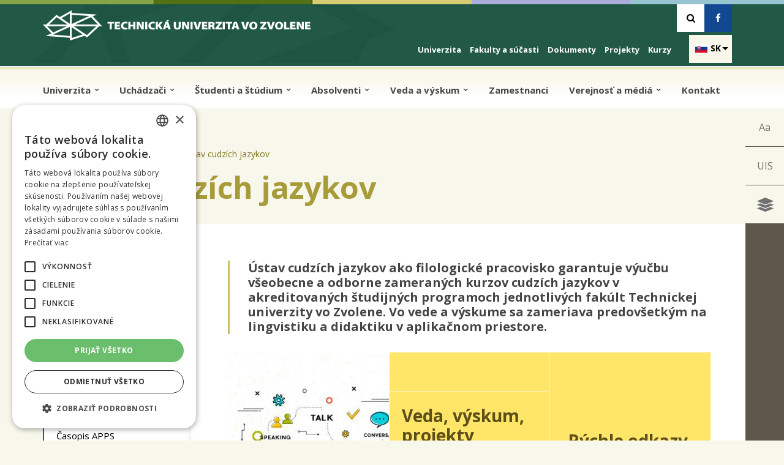

--- FILE ---
content_type: text/html; charset=utf-8
request_url: https://ucj.tuzvo.sk/sk
body_size: 128592
content:
<!DOCTYPE html>
<html lang="sk" dir="ltr"
  xmlns:content="http://purl.org/rss/1.0/modules/content/"
  xmlns:dc="http://purl.org/dc/terms/"
  xmlns:foaf="http://xmlns.com/foaf/0.1/"
  xmlns:og="http://ogp.me/ns#"
  xmlns:rdfs="http://www.w3.org/2000/01/rdf-schema#"
  xmlns:sioc="http://rdfs.org/sioc/ns#"
  xmlns:sioct="http://rdfs.org/sioc/types#"
  xmlns:skos="http://www.w3.org/2004/02/skos/core#"
  xmlns:xsd="http://www.w3.org/2001/XMLSchema#">
<head profile="http://www.w3.org/1999/xhtml/vocab"><!-- Google Tag Manager -->
<script>(function(w,d,s,l,i){w[l]=w[l]||[];w[l].push({'gtm.start':new Date().getTime(),event:'gtm.js'});var f=d.getElementsByTagName(s)[0],j=d.createElement(s),dl=l!='dataLayer'?'&l='+l:'';j.async=true;j.src='https://www.googletagmanager.com/gtm.js?id='+i+dl;f.parentNode.insertBefore(j,f);})(window,document,'script','dataLayer','GTM-MQZM7ZR8');</script>
<!-- End Google Tag Manager -->
<meta http-equiv="Content-Type" content="text/html; charset=utf-8" />
<meta name="HandheldFriendly" content="true" />
<meta name="viewport" content="width=device-width, initial-scale=1" />
<meta name="MobileOptimized" content="width" />
<link rel="shortlink" href="/sk/node/1" />
<meta name="Generator" content="Drupal 7 (http://drupal.org)" />
<link rel="canonical" href="/sk/ustav-cudzich-jazykov" />

 <title>Ústav cudzích jazykov | Ústav cudzích jazykov</title>
  <style type="text/css" media="all">
@import url("https://ucj.tuzvo.sk/modules/system/system.base.css?rmu1qh");
@import url("https://ucj.tuzvo.sk/modules/system/system.menus.css?rmu1qh");
@import url("https://ucj.tuzvo.sk/modules/system/system.messages.css?rmu1qh");
@import url("https://ucj.tuzvo.sk/modules/system/system.theme.css?rmu1qh");
</style>
<style type="text/css" media="all">
@import url("https://ucj.tuzvo.sk/sites/all/modules/calendar/css/calendar_multiday.css?rmu1qh");
@import url("https://ucj.tuzvo.sk/modules/comment/comment.css?rmu1qh");
@import url("https://ucj.tuzvo.sk/sites/all/modules/date/date_api/date.css?rmu1qh");
@import url("https://ucj.tuzvo.sk/modules/field/theme/field.css?rmu1qh");
@import url("https://ucj.tuzvo.sk/modules/node/node.css?rmu1qh");
@import url("https://ucj.tuzvo.sk/sites/all/modules/organizacia/css/organizacia.css?rmu1qh");
@import url("https://ucj.tuzvo.sk/modules/search/search.css?rmu1qh");
@import url("https://ucj.tuzvo.sk/sites/all/modules/tuzvo_common/css/tuzvo_common.css?rmu1qh");
@import url("https://ucj.tuzvo.sk/modules/user/user.css?rmu1qh");
@import url("https://ucj.tuzvo.sk/sites/all/modules/views/css/views.css?rmu1qh");
@import url("https://ucj.tuzvo.sk/sites/all/modules/ckeditor/css/ckeditor.css?rmu1qh");
</style>
<style type="text/css" media="all">
@import url("https://ucj.tuzvo.sk/sites/all/modules/builder/css/builder_modal.css?rmu1qh");
@import url("https://ucj.tuzvo.sk/sites/all/modules/ctools/css/ctools.css?rmu1qh");
@import url("https://ucj.tuzvo.sk/sites/all/modules/builder/lib/animation/animate.css?rmu1qh");
@import url("https://ucj.tuzvo.sk/sites/all/modules/builder/lib/font_awesome/css/font_awesome.css?rmu1qh");
@import url("https://ucj.tuzvo.sk/sites/all/modules/builder/css/builder_grid.css?rmu1qh");
@import url("https://ucj.tuzvo.sk/sites/all/modules/builder/css/global.css?rmu1qh");
@import url("https://ucj.tuzvo.sk/sites/all/modules/builder/css/builder.css?rmu1qh");
</style>
<style type="text/css" media="all">
<!--/*--><![CDATA[/*><!--*/
.builder-wrapper.buider-wrapper-1 .builder-row.builder-row-item-1{background-color:#ffffff;}
.builder-wrapper.buider-wrapper-1 .builder-row.builder-row-item-1 .builder-column.builder-column-item-3 .builder-content{margin-top:px;margin-bottom:px;}
.builder-wrapper.buider-wrapper-1 .builder-row.builder-row-item-3 .builder-column.builder-column-item-1 .builder-content{margin-top:px;margin-bottom:px;}

/*]]>*/-->
</style>
<style type="text/css" media="all">
@import url("https://ucj.tuzvo.sk/sites/all/modules/jcarousel/skins/default/jcarousel-default.css?rmu1qh");
@import url("https://ucj.tuzvo.sk/sites/all/modules/simplified_social_share/css/os-share-widget-style.css?rmu1qh");
@import url("https://ucj.tuzvo.sk/modules/locale/locale.css?rmu1qh");
@import url("https://ucj.tuzvo.sk/sites/all/modules/lang_dropdown/ddslick/ddsDefault.css?rmu1qh");
@import url("https://ucj.tuzvo.sk/sites/all/modules/tb_megamenu/css/bootstrap.css?rmu1qh");
@import url("https://ucj.tuzvo.sk/sites/all/modules/tb_megamenu/css/base.css?rmu1qh");
@import url("https://ucj.tuzvo.sk/sites/all/modules/tb_megamenu/css/default.css?rmu1qh");
@import url("https://ucj.tuzvo.sk/sites/all/modules/tb_megamenu/css/compatibility.css?rmu1qh");
</style>
<style type="text/css" media="all">
<!--/*--><![CDATA[/*><!--*/
.tb-megamenu.animate .mega > .mega-dropdown-menu,.tb-megamenu.animate.slide .mega > .mega-dropdown-menu > div{transition-delay:0ms;-webkit-transition-delay:0ms;-ms-transition-delay:0ms;-o-transition-delay:0ms;transition-duration:0ms;-webkit-transition-duration:0ms;-ms-transition-duration:0ms;-o-transition-duration:0ms;}

/*]]>*/-->
</style>
<style type="text/css" media="all">
@import url("https://ucj.tuzvo.sk/sites/all/libraries/ResponsiveMultiLevelMenu/css/component.css?rmu1qh");
@import url("https://ucj.tuzvo.sk/sites/all/libraries/fontawesome/css/font-awesome.css?rmu1qh");
</style>
<link type="text/css" rel="stylesheet" href="//maxcdn.bootstrapcdn.com/bootstrap/3.2.0/css/bootstrap.min.css" media="all" />
<style type="text/css" media="all">
@import url("https://ucj.tuzvo.sk/sites/all/themes/bootstrap_business/css/style.css?rmu1qh");
@import url("https://ucj.tuzvo.sk/sites/all/themes/bootstrap_business/css/fontello.css?rmu1qh");
@import url("https://ucj.tuzvo.sk/sites/default/files/color/bootstrap_business-41b99f02/colors.css?rmu1qh");
@import url("https://ucj.tuzvo.sk/sites/all/themes/bootstrap_business/css/base.css?rmu1qh");
@import url("https://ucj.tuzvo.sk/sites/all/themes/bootstrap_business/css/local.css?rmu1qh");
@import url("https://ucj.tuzvo.sk/sites/all/themes/bootstrap_business/css/main.css?rmu1qh");
@import url("https://ucj.tuzvo.sk/sites/all/themes/bootstrap_business/css/responsive.css?rmu1qh");
</style>
<style type="text/css" media="print">
@import url("https://ucj.tuzvo.sk/sites/all/themes/bootstrap_business/css/print.css?rmu1qh");
</style>

<!--[if (lt IE 9)]>
<link type="text/css" rel="stylesheet" href="https://ucj.tuzvo.sk/sites/all/themes/bootstrap_business/css/ie8.css?rmu1qh" media="all" />
<![endif]-->
<link type="text/css" rel="stylesheet" href="https://ucj.tuzvo.sk/sites/all/themes/bootstrap_business/css/colors-ucj.css?rmu1qh" media="all" />
 <link rel="apple-touch-icon" sizes="76x76" href="/apple-touch-icon.png">
<link rel="icon" type="image/png" sizes="32x32" href="/favicon-32x32.png">
<link rel="icon" type="image/png" sizes="16x16" href="/favicon-16x16.png">
<link rel="manifest" href="/manifest.json">
<link rel="mask-icon" href="/safari-pinned-tab.svg" color="#5bbad5">
<meta name="theme-color" content="#ffffff">
<meta name="robots" content="index" />
    <!-- Media Queries support for IE6-8 -->  
  <!--[if IE]>
	<link rel="stylesheet" type="text/css" href="https://ucj.tuzvo.sk/sites/all/themes/bootstrap_business/css/all-ie-only.css" />
<![endif]-->
  <!--[if lt IE 9]>
    <script src="https://ucj.tuzvo.sk/sites/all/themes/bootstrap_business/js/respond.min.js"></script>
  <![endif]-->

  
  <!-- HTML5 element support for IE6-8 -->
  <!--[if lt IE 9]>
    <script src="//html5shiv.googlecode.com/svn/trunk/html5.js"></script>
  <![endif]-->
  <script type="text/javascript" src="//code.jquery.com/jquery-1.7.2.min.js"></script>
<script type="text/javascript">
<!--//--><![CDATA[//><!--
window.jQuery || document.write("<script src='/sites/all/modules/jquery_update/replace/jquery/1.7/jquery.min.js'>\x3C/script>")
//--><!]]>
</script>
<script type="text/javascript" src="https://ucj.tuzvo.sk/misc/jquery-extend-3.4.0.js?v=1.7.2"></script>
<script type="text/javascript" src="https://ucj.tuzvo.sk/misc/jquery.once.js?v=1.2"></script>
<script type="text/javascript" src="https://ucj.tuzvo.sk/misc/drupal.js?rmu1qh"></script>
<script type="text/javascript" src="https://ucj.tuzvo.sk/sites/all/modules/equalheights/jquery.equalheights.js?v=1.0"></script>
<script type="text/javascript" src="https://ucj.tuzvo.sk/sites/all/modules/equalheights/equalheights.js?rmu1qh"></script>
<script type="text/javascript" src="https://ucj.tuzvo.sk/sites/all/modules/organizacia/js/script.js?rmu1qh"></script>
<script type="text/javascript" src="https://ucj.tuzvo.sk/sites/all/modules/scroll_to_destination_anchors/scroll_to_destination_anchors.js?rmu1qh"></script>
<script type="text/javascript" src="https://ucj.tuzvo.sk/sites/all/modules/tuzvo_common/js/script.js?rmu1qh"></script>
<script type="text/javascript" src="https://ucj.tuzvo.sk/sites/default/files/languages/sk_Ei2nzK_SYd3MCs_S01yNVZ06849DfqB60W_PUov9F74.js?rmu1qh"></script>
<script type="text/javascript" src="https://ucj.tuzvo.sk/sites/all/modules/builder/js/builder_modal.js?rmu1qh"></script>
<script type="text/javascript" src="https://ucj.tuzvo.sk/sites/all/modules/builder/lib/animation/animation.js?rmu1qh"></script>
<script type="text/javascript" src="https://ucj.tuzvo.sk/sites/all/modules/builder/js/builder.js?rmu1qh"></script>
<script type="text/javascript" src="https://ucj.tuzvo.sk/sites/all/modules/jcarousel/js/jquery.touchwipe.min.js?rmu1qh"></script>
<script type="text/javascript" src="https://ucj.tuzvo.sk/sites/all/modules/jcarousel/js/jcarousel.js?rmu1qh"></script>
<script type="text/javascript" src="https://ucj.tuzvo.sk/sites/all/modules/jcarousel/js/jquery.jcarousel.min.js?rmu1qh"></script>
<script type="text/javascript" src="https://ucj.tuzvo.sk/sites/all/libraries/ddslick/jquery.ddslick.min.js?v=2.0"></script>
<script type="text/javascript" src="https://ucj.tuzvo.sk/sites/all/modules/tb_megamenu/js/tb-megamenu-frontend.js?rmu1qh"></script>
<script type="text/javascript" src="https://ucj.tuzvo.sk/sites/all/modules/tb_megamenu/js/tb-megamenu-touch.js?rmu1qh"></script>
<script type="text/javascript" src="https://ucj.tuzvo.sk/sites/all/libraries/imagesloaded/jquery.imagesloaded.min.js?rmu1qh"></script>
<script type="text/javascript" src="https://ucj.tuzvo.sk/sites/all/modules/responsive_menus/styles/ResponsiveMultiLevelMenu/js/responsive_menus_codrops_responsive_multi.js?rmu1qh"></script>
<script type="text/javascript" src="https://ucj.tuzvo.sk/sites/all/libraries/ResponsiveMultiLevelMenu/js/modernizr.custom.js?rmu1qh"></script>
<script type="text/javascript" src="https://ucj.tuzvo.sk/sites/all/libraries/ResponsiveMultiLevelMenu/js/jquery.dlmenu.js?rmu1qh"></script>
<script type="text/javascript" src="https://ucj.tuzvo.sk/sites/all/modules/google_analytics/googleanalytics.js?rmu1qh"></script>
<script type="text/javascript">
<!--//--><![CDATA[//><!--
(function(i,s,o,g,r,a,m){i["GoogleAnalyticsObject"]=r;i[r]=i[r]||function(){(i[r].q=i[r].q||[]).push(arguments)},i[r].l=1*new Date();a=s.createElement(o),m=s.getElementsByTagName(o)[0];a.async=1;a.src=g;m.parentNode.insertBefore(a,m)})(window,document,"script","//www.google-analytics.com/analytics.js","ga");ga("create", "UA-88832041-1", {"cookieDomain":"auto"});ga("set", "anonymizeIp", true);ga("send", "pageview");
//--><!]]>
</script>
<script type="text/javascript" src="https://ucj.tuzvo.sk/sites/all/modules/lang_dropdown/lang_dropdown.js?rmu1qh"></script>
<script type="text/javascript" src="//maxcdn.bootstrapcdn.com/bootstrap/3.2.0/js/bootstrap.min.js"></script>
<script type="text/javascript">
<!--//--><![CDATA[//><!--
jQuery(document).ready(function($) { 
		$(window).scroll(function() {
			if($(this).scrollTop() != 0) {
				$("#toTop").fadeIn();	
			} else {
				$("#toTop").fadeOut();
			}
		});
		
		$("#toTop").click(function() {
			$("body,html").animate({scrollTop:0},800);
		});	
		
		});
//--><!]]>
</script>
<script type="text/javascript" src="https://sharecdn.social9.com/v2/js/opensocialshare.js?rmu1qh"></script>
<script type="text/javascript" src="https://ucj.tuzvo.sk/sites/all/modules/simplified_social_share/js/opensocialsharedefaulttheme.js?rmu1qh"></script>
<script type="text/javascript" src="https://ucj.tuzvo.sk/sites/all/themes/bootstrap_business/js/jqPhotoSwipe.min.js?rmu1qh"></script>
<script type="text/javascript" src="https://ucj.tuzvo.sk/sites/all/themes/bootstrap_business/js/scripts.js?rmu1qh"></script>
<script type="text/javascript">
<!--//--><![CDATA[//><!--
jQuery.extend(Drupal.settings, {"basePath":"\/","pathPrefix":"sk\/","ajaxPageState":{"theme":"bootstrap_business","theme_token":"SfCec-XYfN6r56VMymJriPyzYNh7mPjTVXCOThaTQQw","js":{"sites\/all\/modules\/simplified_social_share\/js\/opensocialshare_widget.js":1,"\/\/code.jquery.com\/jquery-1.7.2.min.js":1,"0":1,"misc\/jquery-extend-3.4.0.js":1,"misc\/jquery.once.js":1,"misc\/drupal.js":1,"sites\/all\/modules\/equalheights\/jquery.equalheights.js":1,"sites\/all\/modules\/equalheights\/equalheights.js":1,"sites\/all\/modules\/organizacia\/js\/script.js":1,"sites\/all\/modules\/scroll_to_destination_anchors\/scroll_to_destination_anchors.js":1,"sites\/all\/modules\/tuzvo_common\/js\/script.js":1,"public:\/\/languages\/sk_Ei2nzK_SYd3MCs_S01yNVZ06849DfqB60W_PUov9F74.js":1,"sites\/all\/modules\/builder\/js\/builder_modal.js":1,"sites\/all\/modules\/builder\/lib\/animation\/animation.js":1,"sites\/all\/modules\/builder\/js\/builder.js":1,"sites\/all\/modules\/jcarousel\/js\/jquery.touchwipe.min.js":1,"sites\/all\/modules\/jcarousel\/js\/jcarousel.js":1,"sites\/all\/modules\/jcarousel\/js\/jquery.jcarousel.min.js":1,"sites\/all\/libraries\/ddslick\/jquery.ddslick.min.js":1,"sites\/all\/modules\/tb_megamenu\/js\/tb-megamenu-frontend.js":1,"sites\/all\/modules\/tb_megamenu\/js\/tb-megamenu-touch.js":1,"sites\/all\/libraries\/imagesloaded\/jquery.imagesloaded.min.js":1,"sites\/all\/modules\/responsive_menus\/styles\/ResponsiveMultiLevelMenu\/js\/responsive_menus_codrops_responsive_multi.js":1,"sites\/all\/libraries\/ResponsiveMultiLevelMenu\/js\/modernizr.custom.js":1,"sites\/all\/libraries\/ResponsiveMultiLevelMenu\/js\/jquery.dlmenu.js":1,"sites\/all\/modules\/google_analytics\/googleanalytics.js":1,"1":1,"sites\/all\/modules\/lang_dropdown\/lang_dropdown.js":1,"\/\/maxcdn.bootstrapcdn.com\/bootstrap\/3.2.0\/js\/bootstrap.min.js":1,"2":1,"https:\/\/sharecdn.social9.com\/v2\/js\/opensocialshare.js":1,"sites\/all\/modules\/simplified_social_share\/js\/opensocialsharedefaulttheme.js":1,"sites\/all\/themes\/bootstrap_business\/js\/jqPhotoSwipe.min.js":1,"sites\/all\/themes\/bootstrap_business\/js\/scripts.js":1},"css":{"modules\/system\/system.base.css":1,"modules\/system\/system.menus.css":1,"modules\/system\/system.messages.css":1,"modules\/system\/system.theme.css":1,"sites\/all\/modules\/calendar\/css\/calendar_multiday.css":1,"modules\/comment\/comment.css":1,"sites\/all\/modules\/date\/date_api\/date.css":1,"modules\/field\/theme\/field.css":1,"modules\/node\/node.css":1,"sites\/all\/modules\/organizacia\/css\/organizacia.css":1,"sites\/all\/modules\/organizacia\/colors.css":1,"modules\/search\/search.css":1,"sites\/all\/modules\/tuzvo_common\/css\/tuzvo_common.css":1,"sites\/all\/modules\/tuzvo_common\/colors.css":1,"modules\/user\/user.css":1,"sites\/all\/modules\/views_sexy_throbber\/css\/views_sexy_throbber.css":1,"sites\/all\/modules\/views\/css\/views.css":1,"sites\/all\/modules\/ckeditor\/css\/ckeditor.css":1,"sites\/all\/modules\/builder\/css\/builder_modal.css":1,"sites\/all\/modules\/ctools\/css\/ctools.css":1,"sites\/all\/modules\/builder\/lib\/animation\/animate.css":1,"sites\/all\/modules\/builder\/lib\/font_awesome\/css\/font_awesome.css":1,"sites\/all\/modules\/builder\/css\/builder_grid.css":1,"sites\/all\/modules\/builder\/css\/global.css":1,"sites\/all\/modules\/builder\/css\/builder.css":1,"0":1,"1":1,"2":1,"sites\/all\/modules\/jcarousel\/skins\/default\/jcarousel-default.css":1,"sites\/all\/modules\/simplified_social_share\/css\/os-share-widget-style.css":1,"modules\/locale\/locale.css":1,"sites\/all\/modules\/lang_dropdown\/ddslick\/ddsDefault.css":1,"sites\/all\/modules\/tb_megamenu\/css\/bootstrap.css":1,"sites\/all\/modules\/tb_megamenu\/css\/base.css":1,"sites\/all\/modules\/tb_megamenu\/css\/default.css":1,"sites\/all\/modules\/tb_megamenu\/css\/compatibility.css":1,"3":1,"sites\/all\/libraries\/ResponsiveMultiLevelMenu\/css\/component.css":1,"sites\/all\/libraries\/fontawesome\/css\/font-awesome.css":1,"\/\/maxcdn.bootstrapcdn.com\/bootstrap\/3.2.0\/css\/bootstrap.min.css":1,"sites\/all\/themes\/bootstrap_business\/css\/style.css":1,"sites\/all\/themes\/bootstrap_business\/css\/fontello.css":1,"sites\/all\/themes\/bootstrap_business\/color\/colors.css":1,"sites\/all\/themes\/bootstrap_business\/css\/base.css":1,"sites\/all\/themes\/bootstrap_business\/css\/local.css":1,"sites\/all\/themes\/bootstrap_business\/css\/main.css":1,"sites\/all\/themes\/bootstrap_business\/css\/responsive.css":1,"sites\/all\/themes\/bootstrap_business\/css\/print.css":1,"sites\/all\/themes\/bootstrap_business\/css\/ie8.css":1,"sites\/all\/themes\/bootstrap_business\/css\/colors-ucj.css":1}},"builder":{"update_weight_url":"\/sk\/builder\/weight"},"builder-modal-style":{"modalOptions":{"opacity":0.6,"background-color":"#684C31"},"animation":"fadeIn","modalTheme":"builder_modal","throbber":"\u003Cimg typeof=\u0022foaf:Image\u0022 src=\u0022https:\/\/ucj.tuzvo.sk\/sites\/all\/modules\/builder\/images\/ajax-loader.gif\u0022 alt=\u0022Nahr\u00e1vam...\u0022 title=\u0022Nahr\u00e1va sa\u0022 \/\u003E","closeText":"Zatvori\u0165"},"jcarousel":{"ajaxPath":"\/sk\/jcarousel\/ajax\/views","carousels":{"jcarousel":{"horizontal":true,"skin":"default","selector":".jcarousel"}}},"better_exposed_filters":{"views":{"aktuality":{"displays":{"block_5":{"filters":[]}}},"podujatia":{"displays":{"block":{"filters":[]}}},"aktualita_menu":{"displays":{"block":{"filters":[]}}},"udalosti":{"displays":{"block_1":{"filters":[]}}},"fakulty_hover_blocks":{"displays":{"block":{"filters":[]}}},"organizacne_sucasti":{"displays":{"block_1":{"filters":[]},"block":{"filters":[]}}},"projekt":{"displays":{"block":{"filters":[]}}}}},"advanceopensocialshare":{"horizontal":true,"providers":"print,facebook,twitter,googleplus,pinterest","widgets":"Facebook Like,Google+ +1,Pinterest Pin it,LinkedIn Share","isHorizontalLayout":1,"emailMessage":"Na str\u00e1nke tuzvo.sk ma zaujalo:","emailSubject":"Zaujalo ma","isEmailContentReadOnly":"false","theme":"OpenSocialShareDefaultTheme","isShortenUrl":"true","facebookAppId":"","isTotalShare":"false","isOpenSingleWindow":"false","twittermention":"","twitterhashtags":"","popupWindowSize":"","isMobileFriendly":"false","totalShareContainer":"os-share-count","customOption":"","divwidget":"os-share-widget-interface","isCounterWidgetTheme":0,"isHorizontalCounter":0,"widgetIconSize":"32","widgetStyle":"square"},"lang_dropdown":{"language":{"jsWidget":{"languageicons":{"en":"https:\/\/ucj.tuzvo.sk\/sites\/all\/modules\/languageicons\/flags\/en.png","sk":"https:\/\/ucj.tuzvo.sk\/sites\/all\/modules\/languageicons\/flags\/sk.png"},"widget":"ddslick","width":"70","height":"0","showSelectedHTML":1,"imagePosition":"left"}}},"equalHeightsModule":{"classes":[{"selector":".builder-content-builder-pocitadlo .eqh, .builder-content-builder-quicklinks .col-lg-6","mediaquery":"","minheight":"","maxheight":"","overflow":"visible"},{"selector":"#block-views-aktuality-block-1 .views-field-nothing, #block-views-aktuality-block-3 .views-field-nothing, .jcarousel-view--aktuality--block-1 .col","mediaquery":"","minheight":"260","maxheight":"","overflow":"hidden"},{"selector":".builder-content-builder-banner .eqh","mediaquery":"","minheight":"","maxheight":"","overflow":"auto"},{"selector":".builder-column:not(.accordion) .builder-content-builder-presentation .eqh","mediaquery":"","minheight":"0","maxheight":"390","overflow":"hidden"},{"selector":".builder-content-builder-banner-files .eqh","mediaquery":"","minheight":"","maxheight":"","overflow":"auto"},{"selector":".infoblock .col-lg-4","mediaquery":"","minheight":"","maxheight":"","overflow":"auto"},{"selector":".equal-heights-row .builder-column","mediaquery":"","minheight":"156","maxheight":"","overflow":"visible"},{"selector":".builder_cache_36_0 .row_2 .equal_height .builder-column","mediaquery":"","minheight":"156","maxheight":"","overflow":"visible"},{"selector":".builder_cache_36_0 .row_0 .equal_height .builder-column","mediaquery":"","minheight":"156","maxheight":"","overflow":"visible"},{"selector":".builder_cache_190_0 .row_0 .equal_height .builder-column","mediaquery":"","minheight":"156","maxheight":"","overflow":"visible"},{"selector":".builder_cache_190_0 .row_4 .equal_height .builder-column","mediaquery":"","minheight":"156","maxheight":"","overflow":"visible"},{"selector":".builder_cache_190_0 .row_6 .equal_height .builder-column","mediaquery":"","minheight":"156","maxheight":"","overflow":"visible"},{"selector":".builder_cache_190_0 .row_0 .equal_height .builder-column","mediaquery":"","minheight":"156","maxheight":"","overflow":"visible"},{"selector":".builder_cache_57_0 .row_0 .equal_height .builder-column","mediaquery":"","minheight":"156","maxheight":"","overflow":"visible"},{"selector":".builder_cache_318_0 .row_0 .equal_height .builder-column","mediaquery":"","minheight":"156","maxheight":"","overflow":"visible"},{"selector":".builder_cache_228_0 .row_5 .equal_height .builder-column","mediaquery":"","minheight":"156","maxheight":"","overflow":"visible"},{"selector":".builder_cache_5_0 .row_2 .equal_height .builder-column","mediaquery":"","minheight":"156","maxheight":"","overflow":"visible"},{"selector":".builder-content-builder-quicklinks .col-lg-6","mediaquery":"","minheight":"","maxheight":"","overflow":"visible"}],"imagesloaded_ie8":1},"responsive_menus":[{"selectors":"#block-menu-menu-hlavne-menu .content","media_size":"979","animation_in":"dl-animate-in-4","animation_out":"dl-animate-out-1","responsive_menus_style":"codrops_responsive_multi"}],"googleanalytics":{"trackOutbound":1,"trackMailto":1,"trackDownload":1,"trackDownloadExtensions":"7z|aac|arc|arj|asf|asx|avi|bin|csv|doc(x|m)?|dot(x|m)?|exe|flv|gif|gz|gzip|hqx|jar|jpe?g|js|mp(2|3|4|e?g)|mov(ie)?|msi|msp|pdf|phps|png|ppt(x|m)?|pot(x|m)?|pps(x|m)?|ppam|sld(x|m)?|thmx|qtm?|ra(m|r)?|sea|sit|tar|tgz|torrent|txt|wav|wma|wmv|wpd|xls(x|m|b)?|xlt(x|m)|xlam|xml|z|zip"},"urlIsAjaxTrusted":{"\/sk":true}});
//--><!]]>
</script>
<script type="text/javascript" charset="UTF-8" src="//cdn.cookie-script.com/s/f505baf08c051c0cc480571a27f0bc38.js"></script>
   <!-- Facebook Pixel Code -->
<script>
!function(f,b,e,v,n,t,s)
{if(f.fbq)return;n=f.fbq=function(){n.callMethod?
n.callMethod.apply(n,arguments):n.queue.push(arguments)};
if(!f._fbq)f._fbq=n;n.push=n;n.loaded=!0;n.version='2.0';
n.queue=[];t=b.createElement(e);t.async=!0;
t.src=v;s=b.getElementsByTagName(e)[0];
s.parentNode.insertBefore(t,s)}(window, document,'script',
'https://connect.facebook.net/en_US/fbevents.js');
fbq('init', '331323537561149');
fbq('track', 'PageView');
</script>
<noscript><img height="1" width="1" style="display:none"
src="https://www.facebook.com/tr?id=331323537561149&ev=PageView&noscript=1"
/></noscript>
<!-- End Facebook Pixel Code -->
</head>
<body class="html front not-logged-in one-sidebar sidebar-first page-node page-node- page-node-1 node-type-page i18n-sk organizacia " ><!-- Google Tag Manager (noscript) -->
<noscript><iframe src="https://www.googletagmanager.com/ns.html?id=GTM-MQZM7ZR8" height="0" width="0" style="display:none;visibility:hidden"></iframe></noscript>
<!-- End Google Tag Manager (noscript) -->
  <div id="skip-link">
  	
    <a href="#sliding-popup" class="element-invisible element-focusable">Skip to cookies</a>
    <a href="#main-navigation-inside" class="element-invisible element-focusable">Skip to navigation</a>
    <a href="#main-content" class="element-invisible element-focusable">Skočiť na hlavný obsah</a>
  </div>
    <div id="toTop"><span class="glyphicon glyphicon-chevron-up"></span></div>

 <div class="background-image-wrapper">
 <div class="background-image"></div>
 </div>



<!-- #header-top -->
<div id="header-top" class="clearfix">
    <div class="container">

        <!-- #header-top-inside -->
        <div id="header-top-inside" class="clearfix">
            <div class="">
                
            <div class="col-md-7">
               <!-- #header-top-left -->
                                  <div id="logo">
                <a href="https://tuzvo.sk"> <img src="https://ucj.tuzvo.sk/sites/default/files/logo_0.png" alt="Domov" /> </a>
                </div>
                    
               </div>
            <div class="col-md-5  ">  
                          <!-- #header-top-right -->
                <div id="header-top-right" class="clearfix">
                      <div class="region region-header-top-right">
    <div id="block-organizacia-socials" class="block block-organizacia clearfix">

    
  <div class="content">
    <ul class="socials"><li><a href="https://ucj.tuzvo.sk/search" class="search"><i class="fa fa-search" aria-hidden="true"></i></a></li><li><a href="https://www.facebook.com/%C3%9Astav-cudz%C3%ADch-jazykov-TUZVO-831988380315846/" class="facebook"><i class="icon-facebook" aria-hidden="true"></i></a></li></ul>  </div>
</div>
  </div>
                </div>
                <!-- EOF:#header-top-right -->
                           
               </div>
            </div>
    
    <div class="col-md-12">
              <div id="quick-menu" class="clearfix">
                      <div class="region region-header-top-left">
    <div id="block-lang-dropdown-language" class="block block-lang-dropdown clearfix">

    
  <div class="content">
    <form class="lang_dropdown_form language ddsDefault" id="lang_dropdown_form_language" action="/sk" method="post" accept-charset="UTF-8"><div><div class="form-item form-type-select form-item-lang-dropdown-select">
 <select style="width:70px" class="lang-dropdown-select-element form-select" id="lang-dropdown-select-language" name="lang_dropdown_select"><option value="en">en</option><option value="sk" selected="selected">sk</option></select>
</div>
<input type="hidden" name="en" value="/en" />
<input type="hidden" name="sk" value="/sk" />
<noscript><div>
<input type="submit" id="edit-submit" name="op" value="Go" class="form-submit" />
</div></noscript><input type="hidden" name="form_build_id" value="form-QyhQ0PMzs0J2gKM822BZTxK_HhX0ok1xJxN0-mDhhTM" />
<input type="hidden" name="form_id" value="lang_dropdown_form" />
</div></form>  </div>
</div>
<div id="block-menu-menu-quick-menu" class="block block-menu clearfix">

    
  <div class="content">
    <ul class="menu"><li class="first leaf"><a href="http://tuzvo.sk">Univerzita</a></li>
<li class="leaf"><a href="https://tuzvo.sk/sk/fakulty-sucasti">Fakulty a súčasti</a></li>
<li class="leaf"><a href="http://dokumenty.tuzvo.sk">Dokumenty</a></li>
<li class="leaf"><a href="http://tuzvo.sk/projekty">Projekty</a></li>
<li class="last leaf"><a href="https://tuzvo.sk/sk/kurzy">Kurzy</a></li>
</ul>  </div>
</div>
  </div>
                </div>
                <!-- EOF:#header-top-left -->
         
                </div>
        </div>
        <!-- EOF: #header-top-inside -->

    </div>
</div>
<!-- EOF: #header-top -->    


<!-- #main-navigation --> 
<div id="main-navigation" class="clearfix">
    <div class="container">

        <!-- #main-navigation-inside -->
        <div id="main-navigation-inside" class="clearfix">
            <div class="">
                <div class="col-md-12 nopadding">
                    <div role="navigation">
                                                  <div class="region region-navigation">
    <div id="block-tb-megamenu-menu-hlavne-menu" class="block block-tb-megamenu clearfix">

    
  <div class="content">
    <div  data-duration="0" data-delay="0" id="tb-megamenu-menu-hlavne-menu" class="tb-megamenu tb-megamenu-menu-hlavne-menu animate fading" role="navigation" aria-label="Main navigation">
      <button data-target=".nav-collapse" data-toggle="collapse" class="btn btn-navbar tb-megamenu-button" type="button">
      <i class="fa fa-reorder"></i>
    </button>
    <div class="nav-collapse ">
    <ul  class="tb-megamenu-nav nav level-0 items-12">
    <li  data-id="12563" data-level="1" data-type="menu_item" data-class="" data-xicon="" data-caption="" data-alignsub="" data-group="0" data-hidewcol="0" data-hidesub="0" id="" style="" class="tb-megamenu-item level-1 mega dropdown">
          <a href="https://tuzvo.sk/sk/univerzita"  class="dropdown-toggle">
                Univerzita                  <span class="caret"></span>
                      </a>
        <div  data-class="" data-width="" class="tb-megamenu-submenu dropdown-menu mega-dropdown-menu nav-child">
  <div class="mega-dropdown-inner">
    <div  class="tb-megamenu-row row-fluid">
  <div  data-class="" data-width="3" data-hidewcol="0" id="tb-megamenu-column-3" class="tb-megamenu-column span3  mega-col-nav">
  <div class="tb-megamenu-column-inner mega-inner clearfix">
        <ul  class="tb-megamenu-subnav mega-nav level-1 items-4">
    <li  data-id="12564" data-level="2" data-type="menu_item" data-class="" data-xicon="" data-caption="" data-alignsub="" data-group="0" data-hidewcol="0" data-hidesub="0" id="" style="" class="tb-megamenu-item level-2 mega">
          <a href="https://tuzvo.sk/sk/poslanie" >
                Poslanie                      </a>
          </li>

  <li  data-id="12565" data-level="2" data-type="menu_item" data-class="" data-xicon="" data-caption="" data-alignsub="" data-group="0" data-hidewcol="0" data-hidesub="0" id="" style="" class="tb-megamenu-item level-2 mega dropdown-submenu">
          <a href="https://tuzvo.sk/sk/vedenie-univerzity"  class="dropdown-toggle">
                Vedenie univerzity                  <span class="caret"></span>
                      </a>
        <div  data-class="" data-width="" class="tb-megamenu-submenu dropdown-menu mega-dropdown-menu nav-child">
  <div class="mega-dropdown-inner">
    <div  class="tb-megamenu-row row-fluid">
  <div  data-class="" data-width="12" data-hidewcol="0" id="tb-megamenu-column-1" class="tb-megamenu-column span12  mega-col-nav">
  <div class="tb-megamenu-column-inner mega-inner clearfix">
        <ul  class="tb-megamenu-subnav mega-nav level-2 items-1">
    <li  data-id="12566" data-level="3" data-type="menu_item" data-class="" data-xicon="" data-caption="" data-alignsub="" data-group="0" data-hidewcol="0" data-hidesub="0" class="tb-megamenu-item level-3 mega">
          <a href="https://tuzvo.sk/sk/rektorat-0" >
                Rektorát                      </a>
          </li>
</ul>
  </div>
</div>
</div>
  </div>
</div>
  </li>

  <li  data-id="12567" data-level="2" data-type="menu_item" data-class="" data-xicon="" data-caption="" data-alignsub="" data-group="0" data-hidewcol="0" data-hidesub="0" id="" style="" class="tb-megamenu-item level-2 mega">
          <a href="https://tuzvo.sk/sk/organizacne-sucasti-0" >
                Organizačné súčasti                      </a>
          </li>

  <li  data-id="12568" data-level="2" data-type="menu_item" data-class="" data-xicon="" data-caption="" data-alignsub="" data-group="0" data-hidewcol="0" data-hidesub="0" id="" style="" class="tb-megamenu-item level-2 mega dropdown-submenu">
          <a href="https://tuzvo.sk/sk/organy-akademickej-samospravy"  class="dropdown-toggle">
                Orgány akadem. samosprávy                  <span class="caret"></span>
                      </a>
        <div  data-class="" data-width="" class="tb-megamenu-submenu dropdown-menu mega-dropdown-menu nav-child">
  <div class="mega-dropdown-inner">
    <div  class="tb-megamenu-row row-fluid">
  <div  data-class="" data-width="12" data-hidewcol="0" id="tb-megamenu-column-2" class="tb-megamenu-column span12  mega-col-nav">
  <div class="tb-megamenu-column-inner mega-inner clearfix">
        <ul  class="tb-megamenu-subnav mega-nav level-2 items-3">
    <li  data-id="12569" data-level="3" data-type="menu_item" data-class="" data-xicon="" data-caption="" data-alignsub="" data-group="0" data-hidewcol="0" data-hidesub="0" id="" style="" class="tb-megamenu-item level-3 mega">
          <a href="https://tuzvo.sk/sk/vedecka-rada" >
                Vedecká rada                      </a>
          </li>

  <li  data-id="12570" data-level="3" data-type="menu_item" data-class="" data-xicon="" data-caption="" data-alignsub="" data-group="0" data-hidewcol="0" data-hidesub="0" id="" style="" class="tb-megamenu-item level-3 mega">
          <a href="https://tuzvo.sk/sk/disciplinarna-komisia-0" >
                Disciplinárna komisia                      </a>
          </li>

  <li  data-id="12571" data-level="3" data-type="menu_item" data-class="" data-xicon="" data-caption="" data-alignsub="" data-group="0" data-hidewcol="0" data-hidesub="0" id="" style="" class="tb-megamenu-item level-3 mega">
          <a href="https://tuzvo.sk/sk/akademicky-senat" >
                Akademický senát                      </a>
          </li>
</ul>
  </div>
</div>
</div>
  </div>
</div>
  </li>
</ul>
  </div>
</div>

<div  data-class="" data-width="3" data-hidewcol="" id="tb-megamenu-column-7" class="tb-megamenu-column span3  mega-col-nav">
  <div class="tb-megamenu-column-inner mega-inner clearfix">
        <ul  class="tb-megamenu-subnav mega-nav level-1 items-5">
    <li  data-id="12572" data-level="2" data-type="menu_item" data-class="" data-xicon="" data-caption="" data-alignsub="" data-group="0" data-hidewcol="0" data-hidesub="0" id="" style="" class="tb-megamenu-item level-2 mega">
          <a href="https://tuzvo.sk/sk/fakulty-0" >
                Fakulty                      </a>
          </li>

  <li  data-id="12573" data-level="2" data-type="menu_item" data-class="" data-xicon="" data-caption="" data-alignsub="" data-group="0" data-hidewcol="0" data-hidesub="0" id="" style="" class="tb-megamenu-item level-2 mega">
          <a href="https://tuzvo.sk/sk/spravna-rada" >
                Správna rada                      </a>
          </li>

  <li  data-id="12574" data-level="2" data-type="menu_item" data-class="" data-xicon="" data-caption="" data-alignsub="" data-group="0" data-hidewcol="0" data-hidesub="0" id="" style="" class="tb-megamenu-item level-2 mega dropdown-submenu">
          <a href="https://tuzvo.sk/sk/poradne-organy-rektora-0"  class="dropdown-toggle">
                Poradné orgány rektora                  <span class="caret"></span>
                      </a>
        <div  data-class="" data-width="" class="tb-megamenu-submenu dropdown-menu mega-dropdown-menu nav-child">
  <div class="mega-dropdown-inner">
    <div  class="tb-megamenu-row row-fluid">
  <div  data-class="" data-width="12" data-hidewcol="0" id="tb-megamenu-column-4" class="tb-megamenu-column span12  mega-col-nav">
  <div class="tb-megamenu-column-inner mega-inner clearfix">
        <ul  class="tb-megamenu-subnav mega-nav level-2 items-1">
    <li  data-id="12575" data-level="3" data-type="menu_item" data-class="" data-xicon="" data-caption="" data-alignsub="" data-group="0" data-hidewcol="0" data-hidesub="0" id="" style="" class="tb-megamenu-item level-3 mega">
          <a href="https://tuzvo.sk/sk/poradne-zbory" >
                Poradné zbory                      </a>
          </li>
</ul>
  </div>
</div>
</div>
  </div>
</div>
  </li>

  <li  data-id="12576" data-level="2" data-type="menu_item" data-class="" data-xicon="" data-caption="" data-alignsub="" data-group="0" data-hidewcol="0" data-hidesub="0" id="" style="" class="tb-megamenu-item level-2 mega">
          <a href="https://tuzvo.sk/sk/organizacna-struktura-0" >
                Organizačná štruktúra                      </a>
          </li>

  <li  data-id="12577" data-level="2" data-type="menu_item" data-class="" data-xicon="" data-caption="" data-alignsub="" data-group="0" data-hidewcol="0" data-hidesub="0" id="" style="" class="tb-megamenu-item level-2 mega dropdown-submenu">
          <a href="https://tuzvo.sk/sk/uradna-tabula"  class="dropdown-toggle">
                Úradná tabuľa                  <span class="caret"></span>
                      </a>
        <div  data-class="" data-width="" class="tb-megamenu-submenu dropdown-menu mega-dropdown-menu nav-child">
  <div class="mega-dropdown-inner">
    <div  class="tb-megamenu-row row-fluid">
  <div  data-class="" data-width="12" data-hidewcol="0" id="tb-megamenu-column-6" class="tb-megamenu-column span12  mega-col-nav">
  <div class="tb-megamenu-column-inner mega-inner clearfix">
        <ul  class="tb-megamenu-subnav mega-nav level-2 items-2">
    <li  data-id="12578" data-level="3" data-type="menu_item" data-class="" data-xicon="" data-caption="" data-alignsub="" data-group="0" data-hidewcol="0" data-hidesub="0" id="" style="" class="tb-megamenu-item level-3 mega">
          <a href="https://tuzvo.sk/sk/obchodne-verejne-sutaze" >
                Obchodné verejné súťaže                      </a>
          </li>

  <li  data-id="12579" data-level="3" data-type="menu_item" data-class="" data-xicon="" data-caption="" data-alignsub="" data-group="0" data-hidewcol="0" data-hidesub="0" id="" style="" class="tb-megamenu-item level-3 mega dropdown-submenu">
          <a href="https://tuzvo.sk/sk/verejne-obstaravanie"  class="dropdown-toggle">
                Verejné obstarávanie                  <span class="caret"></span>
                      </a>
        <div  data-class="" data-width="" class="tb-megamenu-submenu dropdown-menu mega-dropdown-menu nav-child">
  <div class="mega-dropdown-inner">
    <div  class="tb-megamenu-row row-fluid">
  <div  data-class="" data-width="12" data-hidewcol="0" id="tb-megamenu-column-5" class="tb-megamenu-column span12  mega-col-nav">
  <div class="tb-megamenu-column-inner mega-inner clearfix">
        <ul  class="tb-megamenu-subnav mega-nav level-3 items-1">
    <li  data-id="12580" data-level="4" data-type="menu_item" data-class="" data-xicon="" data-caption="" data-alignsub="" data-group="0" data-hidewcol="0" data-hidesub="0" id="" style="" class="tb-megamenu-item level-4 mega">
          <a href="https://tuzvo.sk/sk/zakazky-s-nizkou-hodnotou" >
                Zákazky s nízkou hodnotou                      </a>
          </li>
</ul>
  </div>
</div>
</div>
  </div>
</div>
  </li>
</ul>
  </div>
</div>
</div>
  </div>
</div>
  </li>
</ul>
  </div>
</div>

<div  data-class="" data-width="3" data-hidewcol="" id="tb-megamenu-column-9" class="tb-megamenu-column span3  mega-col-nav">
  <div class="tb-megamenu-column-inner mega-inner clearfix">
        <ul  class="tb-megamenu-subnav mega-nav level-1 items-4">
    <li  data-id="12581" data-level="2" data-type="menu_item" data-class="" data-xicon="" data-caption="" data-alignsub="" data-group="0" data-hidewcol="0" data-hidesub="0" id="" style="" class="tb-megamenu-item level-2 mega dropdown-submenu">
          <a href="https://tuzvo.sk/sk/medzinarodne-vztahy-0"  class="dropdown-toggle">
                Medzinárodné vzťahy                  <span class="caret"></span>
                      </a>
        <div  data-class="" data-width="" class="tb-megamenu-submenu dropdown-menu mega-dropdown-menu nav-child">
  <div class="mega-dropdown-inner">
    <div  class="tb-megamenu-row row-fluid">
  <div  data-class="" data-width="12" data-hidewcol="0" id="tb-megamenu-column-8" class="tb-megamenu-column span12  mega-col-nav">
  <div class="tb-megamenu-column-inner mega-inner clearfix">
        <ul  class="tb-megamenu-subnav mega-nav level-2 items-6">
    <li  data-id="12582" data-level="3" data-type="menu_item" data-class="" data-xicon="" data-caption="" data-alignsub="" data-group="0" data-hidewcol="0" data-hidesub="0" id="" style="" class="tb-megamenu-item level-3 mega">
          <a href="https://tuzvo.sk/sk/erasmus" >
                Erasmus+                      </a>
          </li>

  <li  data-id="12583" data-level="3" data-type="menu_item" data-class="" data-xicon="" data-caption="" data-alignsub="" data-group="0" data-hidewcol="0" data-hidesub="0" class="tb-megamenu-item level-3 mega">
          <a href="https://tuzvo.sk/sk/ostatne-stipendijne-programy"  title="Ostatné štipendijné programy">
                Ostatné štipendijné programy                      </a>
          </li>

  <li  data-id="12584" data-level="3" data-type="menu_item" data-class="" data-xicon="" data-caption="" data-alignsub="" data-group="0" data-hidewcol="0" data-hidesub="0" id="" style="" class="tb-megamenu-item level-3 mega">
          <a href="https://tuzvo.sk/sk/studijne-programy-v-anglickom-jazyku" >
                Študijné programy v anglickom jazyku                      </a>
          </li>

  <li  data-id="12585" data-level="3" data-type="menu_item" data-class="" data-xicon="" data-caption="" data-alignsub="" data-group="0" data-hidewcol="0" data-hidesub="0" class="tb-megamenu-item level-3 mega">
          <a href="https://tuzvo.sk/sk/clenstvo-tuzvo-v-medzinarodnych-organizaciach" >
                Členstvo v medzinárodných organizáciách                      </a>
          </li>

  <li  data-id="12586" data-level="3" data-type="menu_item" data-class="" data-xicon="" data-caption="" data-alignsub="" data-group="0" data-hidewcol="0" data-hidesub="0" class="tb-megamenu-item level-3 mega">
          <a href="https://tuzvo.sk/sk/medzinarodna-narodna-spolupraca"  title="Medzinárodná a národná spolupráca">
                Medzinárodná a národná spolupráca                      </a>
          </li>

  <li  data-id="12587" data-level="3" data-type="menu_item" data-class="" data-xicon="" data-caption="" data-alignsub="" data-group="0" data-hidewcol="0" data-hidesub="0" id="" style="" class="tb-megamenu-item level-3 mega">
          <a href="https://tuzvo.sk/sk/kontakt-uradne-hodiny-pre-medzinarodne-vztahy" >
                Kontakt a úradné hodiny                      </a>
          </li>
</ul>
  </div>
</div>
</div>
  </div>
</div>
  </li>

  <li  data-id="12588" data-level="2" data-type="menu_item" data-class="" data-xicon="" data-caption="" data-alignsub="" data-group="0" data-hidewcol="0" data-hidesub="0" id="" style="" class="tb-megamenu-item level-2 mega">
          <a href="http://dokumenty.tuzvo.sk/?v=453" >
                Vnútorný systém kvality                      </a>
          </li>

  <li  data-id="12589" data-level="2" data-type="menu_item" data-class="" data-xicon="" data-caption="" data-alignsub="" data-group="0" data-hidewcol="0" data-hidesub="0" id="" style="" class="tb-megamenu-item level-2 mega">
          <a href="https://tuzvo.sk/sk/historia-0" >
                História                      </a>
          </li>

  <li  data-id="12590" data-level="2" data-type="menu_item" data-class="" data-xicon="" data-caption="" data-alignsub="" data-group="0" data-hidewcol="0" data-hidesub="0" id="" style="" class="tb-megamenu-item level-2 mega">
          <a href="https://tuzvo.sk/sk/byvali-rektori" >
                Bývalí rektori                      </a>
          </li>
</ul>
  </div>
</div>

<div  data-showblocktitle="1" data-class="" data-width="3" data-hidewcol="" id="tb-megamenu-column-10" class="tb-megamenu-column span3  mega-col-nav">
  <div class="tb-megamenu-column-inner mega-inner clearfix">
        <div  data-type="block" data-block="views--aktualita_menu-block" class="tb-megamenu-block tb-block tb-megamenu-block">
  <div class="block-inner">
    <div id="block-views-aktualita-menu-block" class="block block-views clearfix">

    
  <div class="content">
    <div class="view view-aktualita-menu view-id-aktualita_menu view-display-id-block view-dom-id-42c018f920622d08daa49a95785b700a">
        
  
  
      <div class="view-content">
        <div class="views-row views-row-1 views-row-odd views-row-first">
      
  <div class="views-field views-field-field-obrazok">        <div class="field-content"><a href="/sk/vyucovanie-odborne-zameranych-cudzich-jazykov-na-vysokych-skolach"><img typeof="foaf:Image" src="https://ucj.tuzvo.sk/sites/default/files/styles/menu_image/public/chairs-g9b6d5284f_1280.jpg?itok=cm6GF7t9" width="245" height="160" alt="ilustracny obrazok" /></a></div>  </div>  
  <div class="views-field views-field-title">        <span class="field-content"><a href="/sk/vyucovanie-odborne-zameranych-cudzich-jazykov-na-vysokych-skolach">Vyučovanie odborne zameraných cudzích jazykov na vysokých školách</a></span>  </div>  </div>
  <div class="views-row views-row-2 views-row-even views-row-last">
      
  <div class="views-field views-field-field-obrazok">        <div class="field-content"><a href="/sk/fuzia-jazykoveho-odborneho-obsahu-vzdelavania"><img typeof="foaf:Image" src="https://ucj.tuzvo.sk/sites/default/files/styles/menu_image/public/black-microphone-conference-room.jpg?itok=bSXi1UFa" width="245" height="160" alt="ilustracny obrazok" /></a></div>  </div>  
  <div class="views-field views-field-title">        <span class="field-content"><a href="/sk/fuzia-jazykoveho-odborneho-obsahu-vzdelavania">Fúzia jazykového a odborného obsahu vzdelávania</a></span>  </div>  </div>
    </div>
  
  
  
  
  
  
</div>  </div>
</div>
  </div>
</div>
  </div>
</div>
</div>
  </div>
</div>
  </li>

  <li  data-id="12591" data-level="1" data-type="menu_item" data-class="" data-xicon="" data-caption="" data-alignsub="" data-group="0" data-hidewcol="0" data-hidesub="0" id="" style="" class="tb-megamenu-item level-1 mega dropdown">
          <a href="https://tuzvo.sk/sk/uchadzaci"  class="dropdown-toggle">
                Uchádzači                  <span class="caret"></span>
                      </a>
        <div  data-class="" data-width="" class="tb-megamenu-submenu dropdown-menu mega-dropdown-menu nav-child">
  <div class="mega-dropdown-inner">
    <div  class="tb-megamenu-row row-fluid">
  <div  data-class="" data-width="3" data-hidewcol="0" id="tb-megamenu-column-11" class="tb-megamenu-column span3  mega-col-nav">
  <div class="tb-megamenu-column-inner mega-inner clearfix">
        <ul  class="tb-megamenu-subnav mega-nav level-1 items-3">
    <li  data-id="12592" data-level="2" data-type="menu_item" data-class="" data-xicon="" data-caption="" data-alignsub="" data-group="0" data-hidewcol="0" data-hidesub="0" class="tb-megamenu-item level-2 mega">
          <a href="https://tuzvo.sk/sk/uchadzaci"  title="Štúdium na univerzite">
                Štúdium na univerzite                      </a>
          </li>

  <li  data-id="12593" data-level="2" data-type="menu_item" data-class="" data-xicon="" data-caption="" data-alignsub="" data-group="0" data-hidewcol="0" data-hidesub="0" id="" style="" class="tb-megamenu-item level-2 mega">
          <a href="https://tuzvo.sk/sk/prijimacie-konanie" >
                Prijímacie konanie                      </a>
          </li>

  <li  data-id="12594" data-level="2" data-type="menu_item" data-class="" data-xicon="" data-caption="" data-alignsub="" data-group="0" data-hidewcol="0" data-hidesub="0" class="tb-megamenu-item level-2 mega">
          <a href="https://tuzvo.sk/sk/preco-studovat-na-tuzvo" >
                Študentský život                      </a>
          </li>
</ul>
  </div>
</div>

<div  data-class="" data-width="3" data-hidewcol="" id="tb-megamenu-column-12" class="tb-megamenu-column span3  mega-col-nav">
  <div class="tb-megamenu-column-inner mega-inner clearfix">
        <ul  class="tb-megamenu-subnav mega-nav level-1 items-5">
    <li  data-id="12595" data-level="2" data-type="menu_item" data-class="" data-xicon="" data-caption="" data-alignsub="" data-group="0" data-hidewcol="0" data-hidesub="0" class="tb-megamenu-item level-2 mega">
          <a href="http://sdj.tuzvo.sk/"  title="Ubytovanie a stravovanie">
                Ubytovanie a stravovanie                      </a>
          </li>

  <li  data-id="12596" data-level="2" data-type="menu_item" data-class="" data-xicon="" data-caption="" data-alignsub="" data-group="0" data-hidewcol="0" data-hidesub="0" id="" style="" class="tb-megamenu-item level-2 mega">
          <a href="https://tuzvo.sk/sk/stipendia" >
                Štipendiá                      </a>
          </li>

  <li  data-id="12597" data-level="2" data-type="menu_item" data-class="" data-xicon="" data-caption="" data-alignsub="" data-group="0" data-hidewcol="0" data-hidesub="0" class="tb-megamenu-item level-2 mega">
          <a href="https://tuzvo.sk/sk/uchadzaci-so-specifickymi-potrebami" >
                Uchádzači so špecif. potrebami                      </a>
          </li>

  <li  data-id="12598" data-level="2" data-type="menu_item" data-class="" data-xicon="" data-caption="" data-alignsub="" data-group="0" data-hidewcol="0" data-hidesub="0" class="tb-megamenu-item level-2 mega">
          <a href="https://tuzvo.sk/sk/absolventi-ich-uplatnenie"  title="Absolventi a ich uplatnenie">
                Absolventi a ich uplatnenie                      </a>
          </li>

  <li  data-id="12599" data-level="2" data-type="menu_item" data-class="" data-xicon="" data-caption="" data-alignsub="" data-group="0" data-hidewcol="0" data-hidesub="0" class="tb-megamenu-item level-2 mega">
          <a href="http://dokumenty.tuzvo.sk/" >
                Certifikáty EU                      </a>
          </li>
</ul>
  </div>
</div>

<div  data-class="" data-width="3" data-hidewcol="" id="tb-megamenu-column-13" class="tb-megamenu-column span3  mega-col-nav">
  <div class="tb-megamenu-column-inner mega-inner clearfix">
        <ul  class="tb-megamenu-subnav mega-nav level-1 items-2">
    <li  data-id="12600" data-level="2" data-type="menu_item" data-class="" data-xicon="" data-caption="" data-alignsub="" data-group="0" data-hidewcol="0" data-hidesub="0" id="" style="" class="tb-megamenu-item level-2 mega">
          <a href="https://tuzvo.sk/sk/skolne-1" >
                Školné a poplatky spojené so štúdiom                      </a>
          </li>

  <li  data-id="12601" data-level="2" data-type="menu_item" data-class="" data-xicon="" data-caption="" data-alignsub="" data-group="0" data-hidewcol="0" data-hidesub="0" id="" style="" class="tb-megamenu-item level-2 mega">
          <a href="https://tuzvo.sk/sk/uchadzaci-kontakt" >
                Kontakt a úradné hodiny                      </a>
          </li>
</ul>
  </div>
</div>

<div  data-showblocktitle="1" data-class="" data-width="3" data-hidewcol="" id="tb-megamenu-column-14" class="tb-megamenu-column span3  mega-col-nav">
  <div class="tb-megamenu-column-inner mega-inner clearfix">
        <div  data-type="block" data-block="views--aktualita_menu-block" class="tb-megamenu-block tb-block tb-megamenu-block">
  <div class="block-inner">
    <div id="block-views-aktualita-menu-block--2" class="block block-views clearfix">

    
  <div class="content">
    <div class="view view-aktualita-menu view-id-aktualita_menu view-display-id-block view-dom-id-40ddf5bb2ae90a0afa3a7b4a94e28f1b">
        
  
  
      <div class="view-content">
        <div class="views-row views-row-1 views-row-odd views-row-first">
      
  <div class="views-field views-field-field-obrazok">        <div class="field-content"><a href="/sk/vyucovanie-odborne-zameranych-cudzich-jazykov-na-vysokych-skolach"><img typeof="foaf:Image" src="https://ucj.tuzvo.sk/sites/default/files/styles/menu_image/public/chairs-g9b6d5284f_1280.jpg?itok=cm6GF7t9" width="245" height="160" alt="ilustracny obrazok" /></a></div>  </div>  
  <div class="views-field views-field-title">        <span class="field-content"><a href="/sk/vyucovanie-odborne-zameranych-cudzich-jazykov-na-vysokych-skolach">Vyučovanie odborne zameraných cudzích jazykov na vysokých školách</a></span>  </div>  </div>
  <div class="views-row views-row-2 views-row-even views-row-last">
      
  <div class="views-field views-field-field-obrazok">        <div class="field-content"><a href="/sk/fuzia-jazykoveho-odborneho-obsahu-vzdelavania"><img typeof="foaf:Image" src="https://ucj.tuzvo.sk/sites/default/files/styles/menu_image/public/black-microphone-conference-room.jpg?itok=bSXi1UFa" width="245" height="160" alt="ilustracny obrazok" /></a></div>  </div>  
  <div class="views-field views-field-title">        <span class="field-content"><a href="/sk/fuzia-jazykoveho-odborneho-obsahu-vzdelavania">Fúzia jazykového a odborného obsahu vzdelávania</a></span>  </div>  </div>
    </div>
  
  
  
  
  
  
</div>  </div>
</div>
  </div>
</div>
  </div>
</div>
</div>
  </div>
</div>
  </li>

  <li  data-id="12602" data-level="1" data-type="menu_item" data-class="" data-xicon="" data-caption="" data-alignsub="" data-group="0" data-hidewcol="0" data-hidesub="0" id="" style="" class="tb-megamenu-item level-1 mega dropdown">
          <a href="https://tuzvo.sk/sk/studenti-studium"  class="dropdown-toggle">
                Študenti a štúdium                  <span class="caret"></span>
                      </a>
        <div  data-class="" data-width="" class="tb-megamenu-submenu dropdown-menu mega-dropdown-menu nav-child">
  <div class="mega-dropdown-inner">
    <div  class="tb-megamenu-row row-fluid">
  <div  data-class="" data-width="3" data-hidewcol="0" id="tb-megamenu-column-15" class="tb-megamenu-column span3  mega-col-nav">
  <div class="tb-megamenu-column-inner mega-inner clearfix">
        <ul  class="tb-megamenu-subnav mega-nav level-1 items-6">
    <li  data-id="12603" data-level="2" data-type="menu_item" data-class="" data-xicon="" data-caption="" data-alignsub="" data-group="0" data-hidewcol="0" data-hidesub="0" id="" style="" class="tb-megamenu-item level-2 mega">
          <a href="https://tuzvo.sk/sk/organizacia-studia" >
                Organizácia štúdia                      </a>
          </li>

  <li  data-id="12604" data-level="2" data-type="menu_item" data-class="" data-xicon="" data-caption="" data-alignsub="" data-group="0" data-hidewcol="0" data-hidesub="0" class="tb-megamenu-item level-2 mega">
          <a href="http://is.tuzvo.sk/"  title="UIS">
                UIS                      </a>
          </li>

  <li  data-id="12605" data-level="2" data-type="menu_item" data-class="" data-xicon="" data-caption="" data-alignsub="" data-group="0" data-hidewcol="0" data-hidesub="0" id="" style="" class="tb-megamenu-item level-2 mega">
          <a href="https://tuzvo.sk/sk/harmonogram-akademickeho-roka" >
                Harmonogram akad. roka                      </a>
          </li>

  <li  data-id="12606" data-level="2" data-type="menu_item" data-class="" data-xicon="" data-caption="" data-alignsub="" data-group="0" data-hidewcol="0" data-hidesub="0" id="" style="" class="tb-megamenu-item level-2 mega">
          <a href="http://dokumenty.tuzvo.sk/?v=522" >
                Legislatíva a vnútorné predpisy                      </a>
          </li>

  <li  data-id="12607" data-level="2" data-type="menu_item" data-class="" data-xicon="" data-caption="" data-alignsub="" data-group="0" data-hidewcol="0" data-hidesub="0" class="tb-megamenu-item level-2 mega">
          <a href="https://tuzvo.sk/sk/stipendia"  title="Štipendiá ">
                Štipendiá                       </a>
          </li>

  <li  data-id="12608" data-level="2" data-type="menu_item" data-class="" data-xicon="" data-caption="" data-alignsub="" data-group="0" data-hidewcol="0" data-hidesub="0" id="" style="" class="tb-megamenu-item level-2 mega">
          <a href="https://tuzvo.sk/sk/skolne-1" >
                Školné a poplatky spojené so štúdiom                      </a>
          </li>
</ul>
  </div>
</div>

<div  data-class="" data-width="3" data-hidewcol="" id="tb-megamenu-column-16" class="tb-megamenu-column span3  mega-col-nav">
  <div class="tb-megamenu-column-inner mega-inner clearfix">
        <ul  class="tb-megamenu-subnav mega-nav level-1 items-7">
    <li  data-id="12609" data-level="2" data-type="menu_item" data-class="" data-xicon="" data-caption="" data-alignsub="" data-group="0" data-hidewcol="0" data-hidesub="0" id="" style="" class="tb-megamenu-item level-2 mega">
          <a href="http://is.tuzvo.sk/katalog/rozvrhy_view.pl" >
                Rozvrhy                      </a>
          </li>

  <li  data-id="12610" data-level="2" data-type="menu_item" data-class="" data-xicon="" data-caption="" data-alignsub="" data-group="0" data-hidewcol="0" data-hidesub="0" class="tb-megamenu-item level-2 mega">
          <a href="http://is.tuzvo.sk/"  title="Predmety">
                Predmety                      </a>
          </li>

  <li  data-id="12611" data-level="2" data-type="menu_item" data-class="" data-xicon="" data-caption="" data-alignsub="" data-group="0" data-hidewcol="0" data-hidesub="0" class="tb-megamenu-item level-2 mega">
          <a href="http://cdv.tuzvo.sk/"  title="Ďalšie vzdelávanie">
                Ďalšie vzdelávanie                      </a>
          </li>

  <li  data-id="12612" data-level="2" data-type="menu_item" data-class="" data-xicon="" data-caption="" data-alignsub="" data-group="0" data-hidewcol="0" data-hidesub="0" id="" style="" class="tb-megamenu-item level-2 mega">
          <a href="https://tuzvo.sk/sk/kontakt-pre-studium-studentov" >
                Kontakt a úradné hodiny                      </a>
          </li>

  <li  data-id="12613" data-level="2" data-type="menu_item" data-class="" data-xicon="" data-caption="" data-alignsub="" data-group="0" data-hidewcol="0" data-hidesub="0" class="tb-megamenu-item level-2 mega">
          <a href="https://tuzvo.sk/sk/ostatne-stipendijne-programy" >
                Študentské mobility a stáže                      </a>
          </li>

  <li  data-id="12614" data-level="2" data-type="menu_item" data-class="" data-xicon="" data-caption="" data-alignsub="" data-group="0" data-hidewcol="0" data-hidesub="0" class="tb-megamenu-item level-2 mega">
          <a href="http://sdj.tuzvo.sk/"  title="Ubytovanie a stravovanie">
                Ubytovanie a stravovanie                      </a>
          </li>

  <li  data-id="12615" data-level="2" data-type="menu_item" data-class="" data-xicon="" data-caption="" data-alignsub="" data-group="0" data-hidewcol="0" data-hidesub="0" id="" style="" class="tb-megamenu-item level-2 mega">
          <a href="https://cit.tuzvo.sk/sk/sluzby" >
                Služby                      </a>
          </li>
</ul>
  </div>
</div>

<div  data-class="" data-width="3" data-hidewcol="" id="tb-megamenu-column-17" class="tb-megamenu-column span3  mega-col-nav">
  <div class="tb-megamenu-column-inner mega-inner clearfix">
        <ul  class="tb-megamenu-subnav mega-nav level-1 items-5">
    <li  data-id="12616" data-level="2" data-type="menu_item" data-class="" data-xicon="" data-caption="" data-alignsub="" data-group="0" data-hidewcol="0" data-hidesub="0" id="" style="" class="tb-megamenu-item level-2 mega">
          <a href="https://tuzvo.sk/sk/svoc" >
                ŠVOČ                      </a>
          </li>

  <li  data-id="12617" data-level="2" data-type="menu_item" data-class="" data-xicon="" data-caption="" data-alignsub="" data-group="0" data-hidewcol="0" data-hidesub="0" class="tb-megamenu-item level-2 mega">
          <a href="https://tuzvo.sk/sk/uchadzaci-so-specifickymi-potrebami"  title="Študenti so špec. potrebami">
                Študenti so špec. potrebami                      </a>
          </li>

  <li  data-id="12618" data-level="2" data-type="menu_item" data-class="" data-xicon="" data-caption="" data-alignsub="" data-group="0" data-hidewcol="0" data-hidesub="0" class="tb-megamenu-item level-2 mega">
          <a href="https://tuzvo.sk/sk/preco-studovat-na-tuzvo"  title="Študentský život">
                Študentský život                      </a>
          </li>

  <li  data-id="12619" data-level="2" data-type="menu_item" data-class="" data-xicon="" data-caption="" data-alignsub="" data-group="0" data-hidewcol="0" data-hidesub="0" id="" style="" class="tb-megamenu-item level-2 mega">
          <a href="https://tuzvo.sk/sk/doplnujuce-pedagogicke-studium" >
                Doplňujúce pedagogické štúdium                      </a>
          </li>

  <li  data-id="12620" data-level="2" data-type="menu_item" data-class="" data-xicon="" data-caption="" data-alignsub="" data-group="0" data-hidewcol="0" data-hidesub="0" id="" style="" class="tb-megamenu-item level-2 mega">
          <a href="https://www.tuzvo.sk/sk/spravy-o-vzdelavacej-cinnosti-0" >
                Správy o vzdelávacej činnosti                      </a>
          </li>
</ul>
  </div>
</div>

<div  data-showblocktitle="1" data-class="" data-width="3" data-hidewcol="" id="tb-megamenu-column-18" class="tb-megamenu-column span3  mega-col-nav">
  <div class="tb-megamenu-column-inner mega-inner clearfix">
        <div  data-type="block" data-block="views--aktualita_menu-block" class="tb-megamenu-block tb-block tb-megamenu-block">
  <div class="block-inner">
    <div id="block-views-aktualita-menu-block--3" class="block block-views clearfix">

    
  <div class="content">
    <div class="view view-aktualita-menu view-id-aktualita_menu view-display-id-block view-dom-id-d74dedeec2d71f5dd43b763393297dff">
        
  
  
      <div class="view-content">
        <div class="views-row views-row-1 views-row-odd views-row-first">
      
  <div class="views-field views-field-field-obrazok">        <div class="field-content"><a href="/sk/vyucovanie-odborne-zameranych-cudzich-jazykov-na-vysokych-skolach"><img typeof="foaf:Image" src="https://ucj.tuzvo.sk/sites/default/files/styles/menu_image/public/chairs-g9b6d5284f_1280.jpg?itok=cm6GF7t9" width="245" height="160" alt="ilustracny obrazok" /></a></div>  </div>  
  <div class="views-field views-field-title">        <span class="field-content"><a href="/sk/vyucovanie-odborne-zameranych-cudzich-jazykov-na-vysokych-skolach">Vyučovanie odborne zameraných cudzích jazykov na vysokých školách</a></span>  </div>  </div>
  <div class="views-row views-row-2 views-row-even views-row-last">
      
  <div class="views-field views-field-field-obrazok">        <div class="field-content"><a href="/sk/fuzia-jazykoveho-odborneho-obsahu-vzdelavania"><img typeof="foaf:Image" src="https://ucj.tuzvo.sk/sites/default/files/styles/menu_image/public/black-microphone-conference-room.jpg?itok=bSXi1UFa" width="245" height="160" alt="ilustracny obrazok" /></a></div>  </div>  
  <div class="views-field views-field-title">        <span class="field-content"><a href="/sk/fuzia-jazykoveho-odborneho-obsahu-vzdelavania">Fúzia jazykového a odborného obsahu vzdelávania</a></span>  </div>  </div>
    </div>
  
  
  
  
  
  
</div>  </div>
</div>
  </div>
</div>
  </div>
</div>
</div>
  </div>
</div>
  </li>

  <li  data-id="12621" data-level="1" data-type="menu_item" data-class="" data-xicon="" data-caption="" data-alignsub="" data-group="0" data-hidewcol="0" data-hidesub="0" id="" style="" class="tb-megamenu-item level-1 mega dropdown">
          <a href="https://tuzvo.sk/sk/absolventi"  class="dropdown-toggle">
                Absolventi                  <span class="caret"></span>
                      </a>
        <div  data-class="" data-width="" class="tb-megamenu-submenu dropdown-menu mega-dropdown-menu nav-child">
  <div class="mega-dropdown-inner">
    <div  class="tb-megamenu-row row-fluid">
  <div  data-class="" data-width="3" data-hidewcol="0" id="tb-megamenu-column-19" class="tb-megamenu-column span3  mega-col-nav">
  <div class="tb-megamenu-column-inner mega-inner clearfix">
        <ul  class="tb-megamenu-subnav mega-nav level-1 items-4">
    <li  data-id="12622" data-level="2" data-type="menu_item" data-class="" data-xicon="" data-caption="" data-alignsub="" data-group="0" data-hidewcol="0" data-hidesub="0" class="tb-megamenu-item level-2 mega">
          <a href="http://dokumenty.tuzvo.sk/"  title="Doklady a potvrdenia">
                Doklady a potvrdenia                      </a>
          </li>

  <li  data-id="12623" data-level="2" data-type="menu_item" data-class="" data-xicon="" data-caption="" data-alignsub="" data-group="0" data-hidewcol="0" data-hidesub="0" id="" style="" class="tb-megamenu-item level-2 mega">
          <a href="https://tuzvo.sk/sk/alumni-klub" >
                Alumni klub                      </a>
          </li>

  <li  data-id="12624" data-level="2" data-type="menu_item" data-class="" data-xicon="" data-caption="" data-alignsub="" data-group="0" data-hidewcol="0" data-hidesub="0" id="" style="" class="tb-megamenu-item level-2 mega">
          <a href="https://tuzvo.sk/sk/kontakt-pre-studium-studentov" >
                Kontakt a úradné hodiny                      </a>
          </li>

  <li  data-id="12625" data-level="2" data-type="menu_item" data-class="" data-xicon="" data-caption="" data-alignsub="" data-group="0" data-hidewcol="0" data-hidesub="0" id="" style="" class="tb-megamenu-item level-2 mega">
          <a href="http://stary.tuzvo.sk/sk/studium/dotaznik-uplatnenia-absolventov/dotaznik2017.html" >
                Uplatnenie absolventov                      </a>
          </li>
</ul>
  </div>
</div>

<div  data-showblocktitle="1" data-class="" data-width="3" data-hidewcol="" id="tb-megamenu-column-20" class="tb-megamenu-column span3  mega-col-nav">
  <div class="tb-megamenu-column-inner mega-inner clearfix">
        <div  data-type="block" data-block="views--aktualita_menu-block" class="tb-megamenu-block tb-block tb-megamenu-block">
  <div class="block-inner">
    <div id="block-views-aktualita-menu-block--4" class="block block-views clearfix">

    
  <div class="content">
    <div class="view view-aktualita-menu view-id-aktualita_menu view-display-id-block view-dom-id-61312759c2f25f5e3fa16b68901aca00">
        
  
  
      <div class="view-content">
        <div class="views-row views-row-1 views-row-odd views-row-first">
      
  <div class="views-field views-field-field-obrazok">        <div class="field-content"><a href="/sk/vyucovanie-odborne-zameranych-cudzich-jazykov-na-vysokych-skolach"><img typeof="foaf:Image" src="https://ucj.tuzvo.sk/sites/default/files/styles/menu_image/public/chairs-g9b6d5284f_1280.jpg?itok=cm6GF7t9" width="245" height="160" alt="ilustracny obrazok" /></a></div>  </div>  
  <div class="views-field views-field-title">        <span class="field-content"><a href="/sk/vyucovanie-odborne-zameranych-cudzich-jazykov-na-vysokych-skolach">Vyučovanie odborne zameraných cudzích jazykov na vysokých školách</a></span>  </div>  </div>
  <div class="views-row views-row-2 views-row-even views-row-last">
      
  <div class="views-field views-field-field-obrazok">        <div class="field-content"><a href="/sk/fuzia-jazykoveho-odborneho-obsahu-vzdelavania"><img typeof="foaf:Image" src="https://ucj.tuzvo.sk/sites/default/files/styles/menu_image/public/black-microphone-conference-room.jpg?itok=bSXi1UFa" width="245" height="160" alt="ilustracny obrazok" /></a></div>  </div>  
  <div class="views-field views-field-title">        <span class="field-content"><a href="/sk/fuzia-jazykoveho-odborneho-obsahu-vzdelavania">Fúzia jazykového a odborného obsahu vzdelávania</a></span>  </div>  </div>
    </div>
  
  
  
  
  
  
</div>  </div>
</div>
  </div>
</div>
  </div>
</div>
</div>
  </div>
</div>
  </li>

  <li  data-id="12626" data-level="1" data-type="menu_item" data-class="" data-xicon="" data-caption="" data-alignsub="" data-group="0" data-hidewcol="0" data-hidesub="0" id="" style="" class="tb-megamenu-item level-1 mega dropdown">
          <a href="https://tuzvo.sk/sk/veda-vyskum-0"  class="dropdown-toggle">
                Veda a výskum                  <span class="caret"></span>
                      </a>
        <div  data-class="" data-width="" class="tb-megamenu-submenu dropdown-menu mega-dropdown-menu nav-child">
  <div class="mega-dropdown-inner">
    <div  class="tb-megamenu-row row-fluid">
  <div  data-class="" data-width="3" data-hidewcol="0" id="tb-megamenu-column-21" class="tb-megamenu-column span3  mega-col-nav">
  <div class="tb-megamenu-column-inner mega-inner clearfix">
        <ul  class="tb-megamenu-subnav mega-nav level-1 items-5">
    <li  data-id="12627" data-level="2" data-type="menu_item" data-class="" data-xicon="" data-caption="" data-alignsub="" data-group="0" data-hidewcol="0" data-hidesub="0" class="tb-megamenu-item level-2 mega">
          <a href="https://tuzvo.sk/sk/veda-vyskum-0"  title="Zameranie">
                Zameranie                      </a>
          </li>

  <li  data-id="12628" data-level="2" data-type="menu_item" data-class="" data-xicon="" data-caption="" data-alignsub="" data-group="0" data-hidewcol="0" data-hidesub="0" class="tb-megamenu-item level-2 mega">
          <a href="https://tuzvo.sk/sk/veda-vyskum-0"  title="Plán vedecko odborných podujatí">
                Plán vedecko odborných podujatí                      </a>
          </li>

  <li  data-id="12629" data-level="2" data-type="menu_item" data-class="" data-xicon="" data-caption="" data-alignsub="" data-group="0" data-hidewcol="0" data-hidesub="0" class="tb-megamenu-item level-2 mega">
          <a href="https://tuzvo.sk/sk/projekty-sf-eu-3"  title="Projekty ŠF EÚ">
                Projekty ŠF EÚ                      </a>
          </li>

  <li  data-id="12630" data-level="2" data-type="menu_item" data-class="" data-xicon="" data-caption="" data-alignsub="" data-group="0" data-hidewcol="0" data-hidesub="0" class="tb-megamenu-item level-2 mega">
          <a href="http://h2020.cvtisr.sk/"  title="Horizont 2020">
                Horizont 2020                      </a>
          </li>

  <li  data-id="12631" data-level="2" data-type="menu_item" data-class="" data-xicon="" data-caption="" data-alignsub="" data-group="0" data-hidewcol="0" data-hidesub="0" class="tb-megamenu-item level-2 mega">
          <a href="http://www.cost.eu/"  title="Cost">
                Cost                      </a>
          </li>
</ul>
  </div>
</div>

<div  data-class="" data-width="3" data-hidewcol="" id="tb-megamenu-column-25" class="tb-megamenu-column span3  mega-col-nav">
  <div class="tb-megamenu-column-inner mega-inner clearfix">
        <ul  class="tb-megamenu-subnav mega-nav level-1 items-8">
    <li  data-id="12632" data-level="2" data-type="menu_item" data-class="" data-xicon="" data-caption="" data-alignsub="" data-group="0" data-hidewcol="0" data-hidesub="0" class="tb-megamenu-item level-2 mega dropdown-submenu">
          <a href="https://tuzvo.sk/sk/projekty-0"  class="dropdown-toggle" title="Projekty">
                Projekty                  <span class="caret"></span>
                      </a>
        <div  data-class="" data-width="" class="tb-megamenu-submenu dropdown-menu mega-dropdown-menu nav-child">
  <div class="mega-dropdown-inner">
    <div  class="tb-megamenu-row row-fluid">
  <div  data-class="" data-width="12" data-hidewcol="0" id="tb-megamenu-column-23" class="tb-megamenu-column span12  mega-col-nav">
  <div class="tb-megamenu-column-inner mega-inner clearfix">
        <ul  class="tb-megamenu-subnav mega-nav level-2 items-5">
    <li  data-id="12633" data-level="3" data-type="menu_item" data-class="" data-xicon="" data-caption="" data-alignsub="" data-group="0" data-hidewcol="0" data-hidesub="0" class="tb-megamenu-item level-3 mega">
          <a href="http://www.minedu.sk/vedecka-grantova-agentura-msvvas-sr-a-sav-vega/"  title="Projekty VEGA">
                Projekty VEGA                      </a>
          </li>

  <li  data-id="12634" data-level="3" data-type="menu_item" data-class="" data-xicon="" data-caption="" data-alignsub="" data-group="0" data-hidewcol="0" data-hidesub="0" class="tb-megamenu-item level-3 mega">
          <a href="http://www.apvv.sk/"  title="Projekty APVV">
                Projekty APVV                      </a>
          </li>

  <li  data-id="12635" data-level="3" data-type="menu_item" data-class="" data-xicon="" data-caption="" data-alignsub="" data-group="0" data-hidewcol="0" data-hidesub="0" class="tb-megamenu-item level-3 mega">
          <a href="http://www.minedu.sk/kulturna-a-edukacna-grantova-agentura-msvvas-sr-kega/"  title="Projekty KEGA">
                Projekty KEGA                      </a>
          </li>

  <li  data-id="12636" data-level="3" data-type="menu_item" data-class="" data-xicon="" data-caption="" data-alignsub="" data-group="0" data-hidewcol="0" data-hidesub="0" class="tb-megamenu-item level-3 mega">
          <a href="https://tuzvo.sk/sk/riesene-medzinarodne-projekty"  title="Medzinárodné projekty">
                Medzinárodné projekty                      </a>
          </li>

  <li  data-id="12637" data-level="3" data-type="menu_item" data-class="" data-xicon="" data-caption="" data-alignsub="" data-group="0" data-hidewcol="0" data-hidesub="0" id="" style="" class="tb-megamenu-item level-3 mega dropdown-submenu">
          <a href="https://tuzvo.sk/sk/projekty-ipa"  class="dropdown-toggle">
                Projekty IPA                  <span class="caret"></span>
                      </a>
        <div  data-class="" data-width="" class="tb-megamenu-submenu dropdown-menu mega-dropdown-menu nav-child">
  <div class="mega-dropdown-inner">
    <div  class="tb-megamenu-row row-fluid">
  <div  data-class="" data-width="12" data-hidewcol="0" id="tb-megamenu-column-22" class="tb-megamenu-column span12  mega-col-nav">
  <div class="tb-megamenu-column-inner mega-inner clearfix">
        <ul  class="tb-megamenu-subnav mega-nav level-3 items-2">
    <li  data-id="12638" data-level="4" data-type="menu_item" data-class="" data-xicon="" data-caption="" data-alignsub="" data-group="0" data-hidewcol="0" data-hidesub="0" id="" style="" class="tb-megamenu-item level-4 mega">
          <a href="https://tuzvo.sk/sk/riesene-projekty-ipa-tuzvo" >
                Riešené projekty IPA TUZVO                      </a>
          </li>

  <li  data-id="12639" data-level="4" data-type="menu_item" data-class="" data-xicon="" data-caption="" data-alignsub="" data-group="0" data-hidewcol="0" data-hidesub="0" id="" style="" class="tb-megamenu-item level-4 mega">
          <a href="https://tuzvo.sk/sk/archiv-ipa-tuzvo" >
                Archív IPA TUZVO                      </a>
          </li>
</ul>
  </div>
</div>
</div>
  </div>
</div>
  </li>
</ul>
  </div>
</div>
</div>
  </div>
</div>
  </li>

  <li  data-id="12640" data-level="2" data-type="menu_item" data-class="" data-xicon="" data-caption="" data-alignsub="" data-group="0" data-hidewcol="0" data-hidesub="0" id="" style="" class="tb-megamenu-item level-2 mega dropdown-submenu">
          <a href="https://tuzvo.sk/sk/vedecko-pedagogicke-tituly"  class="dropdown-toggle">
                Vedecko - pedagogické tituly                  <span class="caret"></span>
                      </a>
        <div  data-class="" data-width="" class="tb-megamenu-submenu dropdown-menu mega-dropdown-menu nav-child">
  <div class="mega-dropdown-inner">
    <div  class="tb-megamenu-row row-fluid">
  <div  data-class="" data-width="12" data-hidewcol="0" id="tb-megamenu-column-24" class="tb-megamenu-column span12  mega-col-nav">
  <div class="tb-megamenu-column-inner mega-inner clearfix">
        <ul  class="tb-megamenu-subnav mega-nav level-2 items-4">
    <li  data-id="12641" data-level="3" data-type="menu_item" data-class="" data-xicon="" data-caption="" data-alignsub="" data-group="0" data-hidewcol="0" data-hidesub="0" id="" style="" class="tb-megamenu-item level-3 mega">
          <a href="https://tuzvo.sk/sk/habilitacne-inauguracne-konania" >
                Habilitačné a inauguračné konania                      </a>
          </li>

  <li  data-id="12642" data-level="3" data-type="menu_item" data-class="" data-xicon="" data-caption="" data-alignsub="" data-group="0" data-hidewcol="0" data-hidesub="0" class="tb-megamenu-item level-3 mega">
          <a href="https://tuzvo.sk/sk/drhc"  title="Dr.H.c.">
                Dr.H.c.                      </a>
          </li>

  <li  data-id="12643" data-level="3" data-type="menu_item" data-class="" data-xicon="" data-caption="" data-alignsub="" data-group="0" data-hidewcol="0" data-hidesub="0" class="tb-megamenu-item level-3 mega">
          <a href="https://tuzvo.sk/sk/drsc"  title="DrSc.">
                DrSc.                      </a>
          </li>

  <li  data-id="12644" data-level="3" data-type="menu_item" data-class="" data-xicon="" data-caption="" data-alignsub="" data-group="0" data-hidewcol="0" data-hidesub="0" class="tb-megamenu-item level-3 mega">
          <a href="https://tuzvo.sk/sk/legislativa-vnutorne-predpisy"  title="Legislatíva a vnútorné predpisy">
                Legislatíva a vnútorné predpisy                      </a>
          </li>
</ul>
  </div>
</div>
</div>
  </div>
</div>
  </li>

  <li  data-id="12645" data-level="2" data-type="menu_item" data-class="" data-xicon="" data-caption="" data-alignsub="" data-group="0" data-hidewcol="0" data-hidesub="0" class="tb-megamenu-item level-2 mega">
          <a href="https://tuzvo.sk/sk/svoc"  title="ŠVOČ">
                ŠVOČ                      </a>
          </li>

  <li  data-id="12646" data-level="2" data-type="menu_item" data-class="" data-xicon="" data-caption="" data-alignsub="" data-group="0" data-hidewcol="0" data-hidesub="0" id="" style="" class="tb-megamenu-item level-2 mega">
          <a href="https://sldk.tuzvo.sk/sk/publikacna-cinnost" >
                Publikačná činnosť                      </a>
          </li>

  <li  data-id="12647" data-level="2" data-type="menu_item" data-class="" data-xicon="" data-caption="" data-alignsub="" data-group="0" data-hidewcol="0" data-hidesub="0" id="" style="" class="tb-megamenu-item level-2 mega">
          <a href="https://tuzvo.sk/sk/acta-facultatis-0" >
                Acta facultatis                      </a>
          </li>

  <li  data-id="12648" data-level="2" data-type="menu_item" data-class="" data-xicon="" data-caption="" data-alignsub="" data-group="0" data-hidewcol="0" data-hidesub="0" id="" style="" class="tb-megamenu-item level-2 mega">
          <a href="https://tuzvo.sk/sk/edicna-cinnost" >
                Edičná činnosť                      </a>
          </li>

  <li  data-id="12649" data-level="2" data-type="menu_item" data-class="" data-xicon="" data-caption="" data-alignsub="" data-group="0" data-hidewcol="0" data-hidesub="0" id="" style="" class="tb-megamenu-item level-2 mega">
          <a href="https://tuzvo.sk/sk/edicna-rada" >
                Edičná rada                      </a>
          </li>

  <li  data-id="12650" data-level="2" data-type="menu_item" data-class="" data-xicon="" data-caption="" data-alignsub="" data-group="0" data-hidewcol="0" data-hidesub="0" id="" style="" class="tb-megamenu-item level-2 mega">
          <a href="http://dokumenty.tuzvo.sk/?v=404" >
                Správy                      </a>
          </li>
</ul>
  </div>
</div>

<div  data-class="" data-width="3" data-hidewcol="" id="tb-megamenu-column-26" class="tb-megamenu-column span3  mega-col-nav">
  <div class="tb-megamenu-column-inner mega-inner clearfix">
        <ul  class="tb-megamenu-subnav mega-nav level-1 items-3">
    <li  data-id="12651" data-level="2" data-type="menu_item" data-class="" data-xicon="" data-caption="" data-alignsub="" data-group="0" data-hidewcol="0" data-hidesub="0" id="" style="" class="tb-megamenu-item level-2 mega">
          <a href="https://tuzvo.sk/sk/kontakt-pre-vedu-vyskum" >
                Kontakt a úradné hodiny                      </a>
          </li>

  <li  data-id="12652" data-level="2" data-type="menu_item" data-class="" data-xicon="" data-caption="" data-alignsub="" data-group="0" data-hidewcol="0" data-hidesub="0" class="tb-megamenu-item level-2 mega">
          <a href="http://nptt.cvtisr.sk/sk/narodne-centrum-transferu-technologii-sr-nctt-sr.html?page_id=4444"  title="Centrum transferu technológií">
                Centrum transferu technológií                      </a>
          </li>

  <li  data-id="12653" data-level="2" data-type="menu_item" data-class="" data-xicon="" data-caption="" data-alignsub="" data-group="0" data-hidewcol="0" data-hidesub="0" id="" style="" class="tb-megamenu-item level-2 mega">
          <a href="https://tuzvo.sk/sk/granty-ehp-0" >
                Granty EHP                      </a>
          </li>
</ul>
  </div>
</div>

<div  data-showblocktitle="1" data-class="" data-width="3" data-hidewcol="" id="tb-megamenu-column-27" class="tb-megamenu-column span3  mega-col-nav">
  <div class="tb-megamenu-column-inner mega-inner clearfix">
        <div  data-type="block" data-block="views--aktualita_menu-block" class="tb-megamenu-block tb-block tb-megamenu-block">
  <div class="block-inner">
    <div id="block-views-aktualita-menu-block--5" class="block block-views clearfix">

    
  <div class="content">
    <div class="view view-aktualita-menu view-id-aktualita_menu view-display-id-block view-dom-id-98c29212923e9ab8e128b16dbb7fe4e9">
        
  
  
      <div class="view-content">
        <div class="views-row views-row-1 views-row-odd views-row-first">
      
  <div class="views-field views-field-field-obrazok">        <div class="field-content"><a href="/sk/vyucovanie-odborne-zameranych-cudzich-jazykov-na-vysokych-skolach"><img typeof="foaf:Image" src="https://ucj.tuzvo.sk/sites/default/files/styles/menu_image/public/chairs-g9b6d5284f_1280.jpg?itok=cm6GF7t9" width="245" height="160" alt="ilustracny obrazok" /></a></div>  </div>  
  <div class="views-field views-field-title">        <span class="field-content"><a href="/sk/vyucovanie-odborne-zameranych-cudzich-jazykov-na-vysokych-skolach">Vyučovanie odborne zameraných cudzích jazykov na vysokých školách</a></span>  </div>  </div>
  <div class="views-row views-row-2 views-row-even views-row-last">
      
  <div class="views-field views-field-field-obrazok">        <div class="field-content"><a href="/sk/fuzia-jazykoveho-odborneho-obsahu-vzdelavania"><img typeof="foaf:Image" src="https://ucj.tuzvo.sk/sites/default/files/styles/menu_image/public/black-microphone-conference-room.jpg?itok=bSXi1UFa" width="245" height="160" alt="ilustracny obrazok" /></a></div>  </div>  
  <div class="views-field views-field-title">        <span class="field-content"><a href="/sk/fuzia-jazykoveho-odborneho-obsahu-vzdelavania">Fúzia jazykového a odborného obsahu vzdelávania</a></span>  </div>  </div>
    </div>
  
  
  
  
  
  
</div>  </div>
</div>
  </div>
</div>
  </div>
</div>
</div>
  </div>
</div>
  </li>

  <li  data-id="12654" data-level="1" data-type="menu_item" data-class="" data-xicon="" data-caption="" data-alignsub="" data-group="0" data-hidewcol="0" data-hidesub="0" id="" style="" class="tb-megamenu-item level-1 mega">
          <a href="https://tuzvo.sk/sk/zamestnanci" >
                Zamestnanci                      </a>
          </li>

  <li  data-id="12655" data-level="1" data-type="menu_item" data-class="" data-xicon="" data-caption="" data-alignsub="" data-group="0" data-hidewcol="0" data-hidesub="0" id="" style="" class="tb-megamenu-item level-1 mega dropdown">
          <a href="https://tuzvo.sk/sk/verejnost-media"  class="dropdown-toggle">
                Verejnosť a médiá                  <span class="caret"></span>
                      </a>
        <div  data-class="" data-width="" class="tb-megamenu-submenu dropdown-menu mega-dropdown-menu nav-child">
  <div class="mega-dropdown-inner">
    <div  class="tb-megamenu-row row-fluid">
  <div  data-class="" data-width="3" data-hidewcol="0" id="tb-megamenu-column-30" class="tb-megamenu-column span3  mega-col-nav">
  <div class="tb-megamenu-column-inner mega-inner clearfix">
        <ul  class="tb-megamenu-subnav mega-nav level-1 items-6">
    <li  data-id="12656" data-level="2" data-type="menu_item" data-class="" data-xicon="" data-caption="" data-alignsub="" data-group="0" data-hidewcol="0" data-hidesub="0" id="" style="" class="tb-megamenu-item level-2 mega dropdown-submenu">
          <a href="https://tuzvo.sk/sk/tlacove-informacie-3"  class="dropdown-toggle">
                Tlačové informácie                  <span class="caret"></span>
                      </a>
        <div  data-class="" data-width="" class="tb-megamenu-submenu dropdown-menu mega-dropdown-menu nav-child">
  <div class="mega-dropdown-inner">
    <div  class="tb-megamenu-row row-fluid">
  <div  data-class="" data-width="12" data-hidewcol="0" id="tb-megamenu-column-28" class="tb-megamenu-column span12  mega-col-nav">
  <div class="tb-megamenu-column-inner mega-inner clearfix">
        <ul  class="tb-megamenu-subnav mega-nav level-2 items-3">
    <li  data-id="12657" data-level="3" data-type="menu_item" data-class="" data-xicon="" data-caption="" data-alignsub="" data-group="0" data-hidewcol="0" data-hidesub="0" id="" style="" class="tb-megamenu-item level-3 mega">
          <a href="https://tuzvo.sk/sk/navsteva-prezidenta-sr-andreja-kisku-na-certifikacii-zelenych-skol" >
                Návšteva prezidenta SR Andreja Kisku na certifikácii Zelených škôl                      </a>
          </li>

  <li  data-id="12658" data-level="3" data-type="menu_item" data-class="" data-xicon="" data-caption="" data-alignsub="" data-group="0" data-hidewcol="0" data-hidesub="0" id="" style="" class="tb-megamenu-item level-3 mega">
          <a href="https://tuzvo.sk/sk/prezidium-slovenskej-rektorskej-konferencie-sa-stretlo-s-ministerkou-skolstva-vedy-vyskumu-sportu-sr" >
                Stretnutie prezídia SRK s ministerkou školstva, vedy, výskumu a športu                      </a>
          </li>

  <li  data-id="12659" data-level="3" data-type="menu_item" data-class="" data-xicon="" data-caption="" data-alignsub="" data-group="0" data-hidewcol="0" data-hidesub="0" id="" style="" class="tb-megamenu-item level-3 mega">
          <a href="https://tuzvo.sk/sk/akademia-vapac" >
                AKADÉMIA &amp; VAPAC                      </a>
          </li>
</ul>
  </div>
</div>
</div>
  </div>
</div>
  </li>

  <li  data-id="12660" data-level="2" data-type="menu_item" data-class="" data-xicon="" data-caption="" data-alignsub="" data-group="0" data-hidewcol="0" data-hidesub="0" id="" style="" class="tb-megamenu-item level-2 mega dropdown-submenu">
          <a href="https://tuzvo.sk/sk/univerzitne-podujatia-1"  class="dropdown-toggle">
                Univerzitné podujatia                  <span class="caret"></span>
                      </a>
        <div  data-class="" data-width="" class="tb-megamenu-submenu dropdown-menu mega-dropdown-menu nav-child">
  <div class="mega-dropdown-inner">
    <div  class="tb-megamenu-row row-fluid">
  <div  data-class="" data-width="12" data-hidewcol="0" id="tb-megamenu-column-29" class="tb-megamenu-column span12  mega-col-nav">
  <div class="tb-megamenu-column-inner mega-inner clearfix">
        <ul  class="tb-megamenu-subnav mega-nav level-2 items-5">
    <li  data-id="12661" data-level="3" data-type="menu_item" data-class="" data-xicon="" data-caption="" data-alignsub="" data-group="0" data-hidewcol="0" data-hidesub="0" id="" style="" class="tb-megamenu-item level-3 mega">
          <a href="https://tuzvo.sk/sk/akademicky-zvolen" >
                Akademický Zvolen                      </a>
          </li>

  <li  data-id="12662" data-level="3" data-type="menu_item" data-class="" data-xicon="" data-caption="" data-alignsub="" data-group="0" data-hidewcol="0" data-hidesub="0" id="" style="" class="tb-megamenu-item level-3 mega">
          <a href="https://tuzvo.sk/sk/envirofilm" >
                Envirofilm                      </a>
          </li>

  <li  data-id="12663" data-level="3" data-type="menu_item" data-class="" data-xicon="" data-caption="" data-alignsub="" data-group="0" data-hidewcol="0" data-hidesub="0" id="" style="" class="tb-megamenu-item level-3 mega">
          <a href="https://tuzvo.sk/sk/akademicka-slavnost-pri-prilezitosti-65-vyrocia-zalozenia-technickej-univerzity-vo-zvolene" >
                65. výročie TUZVO                      </a>
          </li>

  <li  data-id="12664" data-level="3" data-type="menu_item" data-class="" data-xicon="" data-caption="" data-alignsub="" data-group="0" data-hidewcol="0" data-hidesub="0" id="" style="" class="tb-megamenu-item level-3 mega">
          <a href="https://tuzvo.sk/sk/cena-tuzvo-2017" >
                Cena TUZVO 2017                      </a>
          </li>

  <li  data-id="12665" data-level="3" data-type="menu_item" data-class="" data-xicon="" data-caption="" data-alignsub="" data-group="0" data-hidewcol="0" data-hidesub="0" id="" style="" class="tb-megamenu-item level-3 mega">
          <a href="https://tuzvo.sk/sk/udelenie-titulu-doctor-honoris-causa-tu-vo-zvolene" >
                Udelenie titulu „Doctor honoris causa TU vo Zvolene“                      </a>
          </li>
</ul>
  </div>
</div>
</div>
  </div>
</div>
  </li>

  <li  data-id="12666" data-level="2" data-type="menu_item" data-class="" data-xicon="" data-caption="" data-alignsub="" data-group="0" data-hidewcol="0" data-hidesub="0" id="" style="" class="tb-megamenu-item level-2 mega">
          <a href="https://tuzvo.sk/sk/univerzitny-casopis-0" >
                Univerzitný časopis                      </a>
          </li>

  <li  data-id="12667" data-level="2" data-type="menu_item" data-class="" data-xicon="" data-caption="" data-alignsub="" data-group="0" data-hidewcol="0" data-hidesub="0" class="tb-megamenu-item level-2 mega">
          <a href="https://tuzvo.sk/sk" >
                Partneri                      </a>
          </li>

  <li  data-id="12668" data-level="2" data-type="menu_item" data-class="" data-xicon="" data-caption="" data-alignsub="" data-group="0" data-hidewcol="0" data-hidesub="0" id="" style="" class="tb-megamenu-item level-2 mega">
          <a href="https://tuzvo.sk/sk/newsletter-2" >
                Newsletter                      </a>
          </li>

  <li  data-id="12669" data-level="2" data-type="menu_item" data-class="" data-xicon="" data-caption="" data-alignsub="" data-group="0" data-hidewcol="0" data-hidesub="0" id="" style="" class="tb-megamenu-item level-2 mega">
          <a href="https://tuzvo.sk/sk/ponuka-sluzieb" >
                Ponuka služieb                      </a>
          </li>
</ul>
  </div>
</div>

<div  data-showblocktitle="1" data-class="" data-width="3" data-hidewcol="" id="tb-megamenu-column-31" class="tb-megamenu-column span3  mega-col-nav">
  <div class="tb-megamenu-column-inner mega-inner clearfix">
        <div  data-type="block" data-block="views--aktualita_menu-block" class="tb-megamenu-block tb-block tb-megamenu-block">
  <div class="block-inner">
    <div id="block-views-aktualita-menu-block--6" class="block block-views clearfix">

    
  <div class="content">
    <div class="view view-aktualita-menu view-id-aktualita_menu view-display-id-block view-dom-id-6e6fff3ebfe3a5f1b7698b0cf57f0e8e">
        
  
  
      <div class="view-content">
        <div class="views-row views-row-1 views-row-odd views-row-first">
      
  <div class="views-field views-field-field-obrazok">        <div class="field-content"><a href="/sk/vyucovanie-odborne-zameranych-cudzich-jazykov-na-vysokych-skolach"><img typeof="foaf:Image" src="https://ucj.tuzvo.sk/sites/default/files/styles/menu_image/public/chairs-g9b6d5284f_1280.jpg?itok=cm6GF7t9" width="245" height="160" alt="ilustracny obrazok" /></a></div>  </div>  
  <div class="views-field views-field-title">        <span class="field-content"><a href="/sk/vyucovanie-odborne-zameranych-cudzich-jazykov-na-vysokych-skolach">Vyučovanie odborne zameraných cudzích jazykov na vysokých školách</a></span>  </div>  </div>
  <div class="views-row views-row-2 views-row-even views-row-last">
      
  <div class="views-field views-field-field-obrazok">        <div class="field-content"><a href="/sk/fuzia-jazykoveho-odborneho-obsahu-vzdelavania"><img typeof="foaf:Image" src="https://ucj.tuzvo.sk/sites/default/files/styles/menu_image/public/black-microphone-conference-room.jpg?itok=bSXi1UFa" width="245" height="160" alt="ilustracny obrazok" /></a></div>  </div>  
  <div class="views-field views-field-title">        <span class="field-content"><a href="/sk/fuzia-jazykoveho-odborneho-obsahu-vzdelavania">Fúzia jazykového a odborného obsahu vzdelávania</a></span>  </div>  </div>
    </div>
  
  
  
  
  
  
</div>  </div>
</div>
  </div>
</div>
  </div>
</div>
</div>
  </div>
</div>
  </li>

  <li  data-id="12670" data-level="1" data-type="menu_item" data-class="" data-xicon="" data-caption="" data-alignsub="" data-group="0" data-hidewcol="0" data-hidesub="0" id="" style="" class="tb-megamenu-item level-1 mega">
          <a href="https://tuzvo.sk/sk/kontakt-3" >
                Kontakt                      </a>
          </li>
</ul>
      </div>
  </div>
  </div>
</div>
<div id="block-tb-megamenu-menu-menu-fakulty" class="block block-tb-megamenu clearfix">

    
  <div class="content">
    <div  class="tb-megamenu tb-megamenu-menu-menu-fakulty" role="navigation" aria-label="Main navigation">
      <button data-target=".nav-collapse" data-toggle="collapse" class="btn btn-navbar tb-megamenu-button" type="button">
      <i class="fa fa-reorder"></i>
    </button>
    <div class="nav-collapse  always-show">
    <ul  class="tb-megamenu-nav nav level-0 items-0">
  </ul>
      </div>
  </div>
  </div>
</div>
<div id="block-menu-menu-hlavne-menu" class="block block-menu clearfix">

    
  <div class="content">
    <ul class="menu"><li class="first collapsed"><a href="https://tuzvo.sk/sk/univerzita">Univerzita</a></li>
<li class="collapsed"><a href="https://tuzvo.sk/sk/uchadzaci">Uchádzači</a></li>
<li class="collapsed"><a href="https://tuzvo.sk/sk/studenti-studium">Študenti a štúdium</a></li>
<li class="collapsed"><a href="https://tuzvo.sk/sk/absolventi">Absolventi</a></li>
<li class="collapsed"><a href="https://tuzvo.sk/sk/veda-vyskum-0">Veda a výskum</a></li>
<li class="leaf"><a href="https://tuzvo.sk/sk/zamestnanci">Zamestnanci</a></li>
<li class="collapsed"><a href="https://tuzvo.sk/sk/verejnost-media">Verejnosť a médiá</a></li>
<li class="last leaf"><a href="https://tuzvo.sk/sk/kontakt-3">Kontakt</a></li>
</ul>  </div>
</div>
  </div>
                                            </div>
                </div>
            </div>
        </div>
        <!-- EOF: #main-navigation-inside -->

    </div>
</div>
<!-- EOF: #main-navigation -->


<!-- #banner -->
<div id="banner" class="clearfix">
<div class="right-menu-bar">
<ul>
<li><a  data-open="fontsize">Aa</a></li>
<li><a href="http://is.tuzvo.sk/" target="_blank">UIS</a></li>
<li><a class="baseicon" data-open="icons"></a></li>
</ul>
</div>  
<div class="right-menu" id="lang">
  <div class="region region-right-menu">
    <div id="block-locale-language" class="block block-locale clearfix">

    
  <div class="content">
    <ul class="language-switcher-locale-url"><li class="en first"><a href="/en" class="language-link" xml:lang="en"><img class="language-icon" typeof="foaf:Image" src="https://ucj.tuzvo.sk/sites/all/modules/languageicons/flags/en.png" width="16" height="12" alt="English" title="English" /> English</a></li>
<li class="sk last active"><a href="/sk" class="language-link active" xml:lang="sk"><img class="language-icon" typeof="foaf:Image" src="https://ucj.tuzvo.sk/sites/all/modules/languageicons/flags/sk.png" width="16" height="12" alt="Slovenčina" title="Slovenčina" /> Slovenčina</a></li>
</ul>  </div>
</div>
  </div>
</div>    
<div class="right-menu fontsize" id="fontsize">
<ul class="fontsizer">
<li><a href="javascript:void(0)" alt="zväčšiť písmo" class="increaseFont">+</a></li>
<li><a href="javascript:void(0)" alt="zmenšiť písmo"  class="decreaseFont">-</a></li>
<li><a href="javascript:void(0)" alt="zresetovať písmo"  class="resetFont">Reset</a></li>
<li><a href="javascript:void(0)"  alt="Čiernobiela verzia" class="bw">Čiernobiela verzia</a></li>
</ul>
</div>
<div class="right-menu icons" id="icons">
<ul class="icons-right">
<li><a href="https://stravovanie.tuzvo.sk//webkredit/" alt="Stravovanie" class="stravovanie" target="_blank">Stravovanie</a></li>
<li><a href="https://iisds.tuzvo.sk/Infos" alt="Dochádzkový systém" class="dochadzka" target="_blank">Dochádzkový systém</a></li>
<li><a href="https://zoznam.tuzvo.sk:8081/telefon/mysql1.php" class="telefon" target="_blank">Telefónny zoznam</a></li>
<li><a href="https://mail.tuzvo.sk/" alt="Webmail" class="email" target="_blank">Webmail</a></li>
<li><a href="https://servicedesk.tuzvo.sk" alt="Helpdesk" class="helpdesk" target="_blank">Helpdesk</a></li>
<li><a href="https://get.teamviewer.com/tuzvo" alt="Teamviewer" class="teamviewer" target="_blank">TeamViewer</a></li>
<li><a href="http://www.emsbrno.cz/p.axd/sk/Mapa.stan%C3%ADc.aktu%C3%A1lna.teplota.TUZVO.html" alt="Biometeorologický monitoring" class="pocasie" target="_blank">Biometeorologický monitoring</a></li>
<li><a href="https://sofiafiori.iedu.sk/sap/bc/ui2/flp?sap-client=150&sap-language=SK" alt="Employment portal" class="zamestnanci" target="_blank">Employment portal</a></li>
<li><a href="https://outlook.office.com/" alt="Office 365 - Outlook" class="outlook-icon" target="_blank">Office 365 - Outlook</a></li>


</ul>

</div>    

<!-- #page -->
<div id="page" class="clearfix">

        
    
    <!-- #main-content -->
    <div id="main-content" class="contentarea is-standard-sidebar   ">
      <div class="">
                             <div class="region region-top-content">
    <div id="block-views-fakulty-hover-blocks-block" class="block block-views container clearfix">

    <h2>Fakulty</h2>
  
  <div class="content">
    <div class="view view-fakulty-hover-blocks view-id-fakulty_hover_blocks view-display-id-block view-dom-id-4d3aa04f97c4e2df32fb8e6eea580abc">
        
  
  
      <div class="view-content">
        <div class="views-row views-row-1 views-row-odd views-row-first">
      
  <div class="views-field views-field-nothing">        <span class="field-content"><div><h4><a href="http://lf.tuzvo.sk/sk">Lesnícka fakulta</a></h4></div></span>  </div>  </div>
  <div class="views-row views-row-2 views-row-even">
      
  <div class="views-field views-field-nothing">        <span class="field-content"><div><h4><a href="http://df.tuzvo.sk/sk">Drevárska fakulta</a></h4></div></span>  </div>  </div>
  <div class="views-row views-row-3 views-row-odd">
      
  <div class="views-field views-field-nothing">        <span class="field-content"><div><h4><a href="http://fee.tuzvo.sk/sk">Fakulta ekológie a environmentalistiky</a></h4></div></span>  </div>  </div>
  <div class="views-row views-row-4 views-row-even views-row-last">
      
  <div class="views-field views-field-nothing">        <span class="field-content"><div><h4><a href="http://ft.tuzvo.sk/sk">Fakulta techniky</a></h4></div></span>  </div>  </div>
    </div>
  
  
  
  
  
  
</div>  </div>
</div>
<div id="block-views-organizacne-sucasti-block" class="block block-views clearfix">

    
  <div class="content">
    <div class="view view-organizacne-sucasti view-id-organizacne_sucasti view-display-id-block view-dom-id-75c469587acfa5a11b7b3acc4d54d10a container">
            <div class="view-header">
      <h2>Organizačné súčasti</h2>
    </div>
  
  
  
      <div class="view-content">
          <ul>          <li class="">  
  <div class="views-field views-field-nothing">        <span class="field-content"><div><h4><a href="http://abh.tuzvo.sk/sk">Arborétum Borová hora</a></h4></div></span>  </div></li>
          <li class="">  
  <div class="views-field views-field-nothing">        <span class="field-content"><div><h4><a href="http://cdv.tuzvo.sk/sk">Centrum ďalšieho vzdelávania</a></h4></div></span>  </div></li>
          <li class="">  
  <div class="views-field views-field-nothing">        <span class="field-content"><div><h4><a href="http://cit.tuzvo.sk/sk">Centrum informačných technológií</a></h4></div></span>  </div></li>
          <li class="">  
  <div class="views-field views-field-nothing">        <span class="field-content"><div><h4><a href="http://sldk.tuzvo.sk/sk">Slovenská lesnícka a drevárska knižnica</a></h4></div></span>  </div></li>
          <li class="">  
  <div class="views-field views-field-nothing">        <span class="field-content"><div><h4><a href="http://sdj.tuzvo.sk/sk">Študentský domov a jedáleň</a></h4></div></span>  </div></li>
          <li class="">  
  <div class="views-field views-field-nothing">        <span class="field-content"><div><h4><a href="http://utv.tuzvo.sk/sk">Univerzita tretieho veku</a></h4></div></span>  </div></li>
          <li class="">  
  <div class="views-field views-field-nothing">        <span class="field-content"><div><h4><a href="http://ucj.tuzvo.sk/sk">Ústav cudzích jazykov</a></h4></div></span>  </div></li>
          <li class="">  
  <div class="views-field views-field-nothing">        <span class="field-content"><div><h4><a href="http://utvs.tuzvo.sk/sk">Ústav telesnej výchovy a športu</a></h4></div></span>  </div></li>
          <li class="">  
  <div class="views-field views-field-nothing">        <span class="field-content"><div><h4><a href="http://vtu.tuzvo.sk/sk">Vydavateľstvo</a></h4></div></span>  </div></li>
          <li class="">  
  <div class="views-field views-field-nothing">        <span class="field-content"><div><h4><a href="http://vslp.tuzvo.sk/sk">Vysokoškolský lesnícky podnik</a></h4></div></span>  </div></li>
          <li class="">  
  <div class="views-field views-field-nothing">        <span class="field-content"><div><h4><a href="http://vdl.tuzvo.sk/sk">Vývojové dielne a laboratóriá</a></h4></div></span>  </div></li>
      </ul>    </div>
  
  
  
  
  
  
</div>  </div>
</div>
<div id="block-block-6" class="block block-block container clearfix">

    <h2>Rektorát</h2>
  
  <div class="content">
    <ul><li><a href="http://tuzvo.sk/sk/node/828#accordion0_0">Kancelária rektora</a></li>
<li><a href="http://tuzvo.sk/sk/node/828#accordion1_0">Útvary riadené rektorom</a></li>
<li><a href="http://tuzvo.sk/sk/node/828#accordion2_0">Prorektori</a></li>
<li><a href="http://tuzvo.sk/sk/node/828#accordion3_0">Kvestor</a></li>
<li><a href="http://tuzvo.sk/sk/node/828#accordion5_0">Útvary riadené kvestorom</a></li>
</ul>  </div>
</div>
<div id="block-block-7" class="block block-block container clearfix">

    <h2>Orgány</h2>
  
  <div class="content">
    <ul><li><a href="http://tuzvo.sk/sk/node/820">Akademický senát</a></li>
<li><a href="http://tuzvo.sk/sk/node/822">Rektor</a></li>
<li><a href="http://tuzvo.sk/sk/node/824">Vedecká rada</a></li>
<li><a href="http://tuzvo.sk/sk/node/826">Disciplinárna komisia</a></li>
</ul>  </div>
</div>
<div class="overlay-close">
    <div class="close-text">Zatvoriť</div><i class="fa fa-times-circle-o" aria-hidden="true"></i>
</div>  </div>
                                  </div>
                     
                                      
            <div class="">

              
               


                <section  >

                    <!-- #main -->
                    <div id="main" class="clearfix">
                    
                         
                        <!-- #breadcrumb -->
                        <div id="breadcrumb" class="clearfix">
                            <!-- #breadcrumb-inside -->
                            <div id="breadcrumb-inside" class="clearfix">
                            <ol class="breadcrumb"><li><a href="http://www.tuzvo.sk/sk">Technická univerzita vo Zvolene</a></li><li>Ústav cudzích jazykov</li></ol>                            </div>
                            <!-- EOF: #breadcrumb-inside -->
                        </div>
                        <!-- EOF: #breadcrumb -->
                        
                        
                        <!-- EOF:#content-wrapper -->
                        <div id="content-wrapper">

                                                                                   <h1 class="page-title container">Ústav cudzích jazykov</h1>
                                                        
                                                  
                            <!-- #tabs -->
                                                            <div class="tabs">
                                                                </div>
                                                        <!-- EOF: #tabs -->
                             <!-- #messages-console -->
        
            <!-- EOF: #messages-console -->
                            <!-- #action links -->
                                                        <!-- EOF: #action links -->
                          <aside class="first-aside"> 
                          <ul class="roll-menu">
                          </ul> 
                    <!--#sidebar-first-->
                    <section id="sidebar-first" class="sidebar clearfix">
                      <div class="region region-sidebar-first">
    <div id="block-menu-menu-bocne-menu" class="block block-menu clearfix">

    
  <div class="content">
    <ul class="menu"><li class="first expanded active-trail"><a href="/sk/ustav-cudzich-jazykov" class="active-trail active">Ústav cudzích jazykov</a><ul class="menu"><li class="first leaf"><a href="https://ucj.tuzvo.sk/sk/historia-pracoviska">História pracoviska </a></li>
<li class="leaf"><a href="/sk/zamestnanci">Personálne obsadenie</a></li>
<li class="leaf"><a href="/sk/galeria">Galéria</a></li>
<li class="last collapsed"><a href="/sk/informacie-pre-studentov">Informácie pre študentov</a></li>
</ul></li>
<li class="leaf"><a href="/sk/casopis-apps">Časopis APPS</a></li>
<li class="leaf"><a href="/sk/aplikovane-jazyky-v-univerzitnom-kontexte">Aplikované jazyky v univerzitnom kontexte – vedecké zborníky</a></li>
<li class="leaf"><a href="/sk/veda-vyskum">Veda a výskum</a></li>
<li class="expanded"><a href="/sk/konferencie">Konferencie</a><ul class="menu"><li class="first last leaf"><a href="/sk/prihlaska-na-konferenciu">Prihláška na konferenciu</a></li>
</ul></li>
<li class="collapsed"><a href="/sk/pearson-peic-centrum">Pearson PEIC centrum</a></li>
<li class="expanded"><a href="/sk/digitalna-kniznica">Digitálna knižnica</a><ul class="menu"><li class="first leaf"><a href="/sk/prekladovy-slovnik">Prekladový slovník</a></li>
<li class="leaf"><a href="https://www.dataterm.sk/#home">DATATERM - e-learningový výkladový slovník slovenskej a nemeckej terminológie používanej v poľovníctve</a></li>
<li class="last leaf"><a href="/sk/efektivna-integracia-cudzieho-jazyka-do-vzdelavania-na-nefilologickych-univerzitach">Efektívna integrácia cudzieho jazyka do vzdelávania na nefilologických univerzitách</a></li>
</ul></li>
<li class="leaf"><a href="/sk/konfuciova-trieda">Konfuciova trieda</a></li>
<li class="last leaf"><a href="/sk/kontakt">Kontakt</a></li>
</ul>  </div>
</div>
  </div>
                    </section>
                    <!--EOF:#sidebar-first-->
                </aside>      
                      
                       <div class="region region-content">
    <div id="block-system-main" class="block block-system clearfix">

    
  <div class="content">
    <article id="node-1" class="node node-page clearfix" about="/sk/ustav-cudzich-jazykov" typeof="foaf:Document">

    <header>
            <span property="dc:title" content="Ústav cudzích jazykov" class="rdf-meta element-hidden"></span>
      </header>
  
  <div class="content">
    <div class="field field-name-field-builder field-type-builder field-label-hidden"><div class="field-items"><div class="field-item even"><div class="builder-section builder-section-0"><!-- Builder wrapper -->
<div class="builder-wrapper buider-wrapper-1 builder_cache_1_0">
                  <!-- row -->
      <div class="builder-row builder-row-item-1 builder-row-first" id="builder-row-1-1">
                <div class="builder-row-inner builder-grid-container" style="">
                                          <div class="builder-columns-wrapper builder-grid-row">
                                              
                                <!-- Column -->
                <div class="builder-column builder-column-item-1 col-xs-12 col-sm-12 col-md-12 col-lg-12">
                  <div class="builder-content-column-group">
                                          <!-- Content -->
                      <div class="builder-content-wrapper  ">
                        <div class="builder-content-inner ">
                           <div class="builder-content builder-content-builder builder-content-builder-title-block">
    <div class="builder-content">
    <div id="ct" class="block_title"><div class='head highlight'>Ústav cudzích jazykov ako filologické pracovisko garantuje výučbu všeobecne a odborne zameraných kurzov cudzích jazykov v akreditovaných študijných programoch jednotlivých fakúlt Technickej univerzity vo Zvolene. Vo vede a výskume sa zameriava predovšetkým na lingvistiku a didaktiku v aplikačnom priestore.</div></div>
  </div>
</div>                                                </div>    
                      </div>
                      <!-- // Content -->
                                          </div>
                                                                                 </div>
                <!-- // Column -->
                                                
                                <!-- Column -->
                <div class="builder-column builder-column-item-2 col-xs-12 col-sm-12 col-md-12 col-lg-12">
                  <div class="builder-content-column-group">
                                          <!-- Content -->
                      <div class="builder-content-wrapper  ">
                        <div class="builder-content-inner ">
                           <div class="builder-content builder-content-builder builder-content-builder-infoblock-organizacia">
    <div class="builder-content">
    <div id="block-organizacia-infoblock-organizacia" class="block block-organizacia clearfix">

    
  <div class="content">
    <div class=""><div class="infoblock"> 
<div class="col-lg-12 content-holder  withimage">
<div class="col-lg-4 block-1 " style="background-image: url('https://ucj.tuzvo.sk/sites/default/files/styles/infoblock_image/public/logo/371063-pbsv7f-292.jpg?itok=xvFeBH3W');background-size:cover" >
<h3 class="highlight-title"></h3>
<div class="text"></div>
</div>   

<div class="col-lg-4 block-2">
<div class="column first  secondexists ">
<h3> </h3>
<div class="text"></div>
<ul class="ql">
</ul></div> 
 
<div class="column">
<h3>Veda, výskum, projekty</h3>
<div class="text"></div>
<ul class="ql">
<li><a href="/sk" class="internal active"><span class='link-title'>Publikačná činnosť<span></span></span></a></li><li><a href="https://www.tuzvo.sk/projekty?pracovisko=62" class="external"><span class='link-title'>Projekty<span></span></span></a></li></ul></div>
  
</div>
<div class="col-lg-4 block-3  " >
<div class="first"><h3>Rýchle odkazy</h3>
<div class="text"></div>
<ul class="ql">
<li><a href="http://www.library.sk/i2/i2.entry.cls?ictx=sldk" class="external"><span class='link-title'>Online katalóg<span></span></span></a></li><li><a href="http://slovniky.juls.savba.sk/" class="external"><span class='link-title'>Slovníky slovenského jazyka<span></span></span></a></li><li><a href="https://www.saia.sk/" class="external"><span class='link-title'>Slovenská akademická informačná agentúra<span></span></span></a></li><li><a href="https://ucj.tuzvo.sk/sk/ucebne" class="external"><span class='link-title'>Naše učebne<span></span></span></a></li></ul></div>  
</div>
</div>
</div>
</div>
  </div>
</div>
  </div>
</div>                                                </div>    
                      </div>
                      <!-- // Content -->
                                          </div>
                                                                                 </div>
                <!-- // Column -->
                                                
                                <!-- Column -->
                <div class="builder-column builder-column-item-3 col-xs-12 col-sm-12 col-md-12 col-lg-12">
                  <div class="builder-content-column-group">
                                          <!-- Content -->
                      <div class="builder-content-wrapper  ">
                        <div class="builder-content-inner ">
                           <div class="builder-content builder-content-builder builder-content-builder-aktuality-block-2">
      <div class="builder-content-title">
      <h4>AKTUALITY</h4>
    </div>
    <div class="builder-content">
    <div class="view view-aktuality view-id-aktuality view-display-id-block_5 view-dom-id-0729b4c7c840935effd3df10b8c1f51d">
        
  
  
      <div class="view-content">
      <div class="item-list">    <ul class="col-lg-12">          <li class="views-row views-row-1 views-row-odd views-row-first col-lg-4 col-md-4 col-sm-4 col-xs-4">  
  <div class="views-field views-field-field-obrazok">        <div class="field-content"><a href="/sk/vyucovanie-odborne-zameranych-cudzich-jazykov-na-vysokych-skolach"><img typeof="foaf:Image" src="https://ucj.tuzvo.sk/sites/default/files/styles/aktualilty_325x217/public/chairs-g9b6d5284f_1280.jpg?itok=YTN9xUoi" width="325" height="190" alt="ilustracny obrazok" /></a></div>  </div>  
  <div class="views-field views-field-nothing">        <span class="field-content"><h3><a href="/sk/vyucovanie-odborne-zameranych-cudzich-jazykov-na-vysokych-skolach">Vyučovanie odborne zameraných cudzích jazykov na vysokých školách</a></h3>
<div class="created">08 jún 2023</div>
<p>Tohtoročná konferencia upriamuje pozornosť na vyučovanie odborne zameraných cudzích jazykov na vysokých školách. Pokúsime sa odpovedať na otázky: Ako...</p></span>  </div></li>
          <li class="views-row views-row-2 views-row-even col-lg-4 col-md-4 col-sm-4 col-xs-4">  
  <div class="views-field views-field-field-obrazok">        <div class="field-content"><a href="/sk/fuzia-jazykoveho-odborneho-obsahu-vzdelavania"><img typeof="foaf:Image" src="https://ucj.tuzvo.sk/sites/default/files/styles/aktualilty_325x217/public/black-microphone-conference-room.jpg?itok=4v4inqYn" width="325" height="190" alt="ilustracny obrazok" /></a></div>  </div>  
  <div class="views-field views-field-nothing">        <span class="field-content"><h3><a href="/sk/fuzia-jazykoveho-odborneho-obsahu-vzdelavania">Fúzia jazykového a odborného obsahu vzdelávania</a></h3>
<div class="created">10 okt 2022</div>
<p>Dovoľte, aby sme Vás pozvali na každoročnú vedeckú konferenciu organizovanú na pôde Technickej univerzity vo Zvolene. Každý rok otvárame originálne...</p></span>  </div></li>
          <li class="views-row views-row-3 views-row-odd views-row-last col-lg-4 col-md-4 col-sm-4 col-xs-4">  
  <div class="views-field views-field-field-obrazok">        <div class="field-content"><a href="/sk/uvodne-prednasky-ku-kurzom-cinskeho-jazyka"><img typeof="foaf:Image" src="https://ucj.tuzvo.sk/sites/default/files/styles/aktualilty_325x217/public/learning-foreign-languages.jpg?itok=8JYvf2QQ" width="325" height="190" alt="ilustracny obrazok dievča pri tabuli" /></a></div>  </div>  
  <div class="views-field views-field-nothing">        <span class="field-content"><h3><a href="/sk/uvodne-prednasky-ku-kurzom-cinskeho-jazyka">Úvodné prednášky ku kurzom Čínskeho jazyka </a></h3>
<div class="created">14 jan 2022</div>
<p>Úvod do čínskeho jazyka  
7.2.2022 18:00 – 19:30 (MS Teams) 
Prednášať bude  
Mgr. Ľuboš Gajdoš, PhD. (Katedra východoázijských štúdií, Filozofická...</p></span>  </div></li>
      </ul></div>    </div>
  
  
  
  
  
  
</div>  </div>
</div>                                                <div class="builder-ui-footer-link"><a href="http://ucj.tuzvo.sk/sk/aktuality" class="">Všetky aktuality &gt;</a></div>                        </div>    
                      </div>
                      <!-- // Content -->
                                          </div>
                                                                                 </div>
                <!-- // Column -->
                
            </div>
                  </div>
        <! -- // row inner -->
      </div>
      <!-- // Row -->
                  <!-- row -->
      <div class="builder-row builder-row-item-2" id="builder-row-1-2">
                <div class="builder-row-inner builder-grid-full-width" style="">
                                          <div class="builder-columns-wrapper builder-grid-row">
                                              
                                <!-- Column -->
                <div class="builder-column builder-column-item-1 col-xs-12 col-sm-12 col-md-12 col-lg-12">
                  <div class="builder-content-column-group">
                                          <!-- Content -->
                      <div class="builder-content-wrapper  ">
                        <div class="builder-content-inner podujatia-block">
                           <div class="builder-content builder-content-builder builder-content-builder-podujatia-block">
    <div class="builder-content">
      </div>
</div>                                                </div>    
                      </div>
                      <!-- // Content -->
                                          </div>
                                                                                 </div>
                <!-- // Column -->
                
            </div>
                  </div>
        <! -- // row inner -->
      </div>
      <!-- // Row -->
                  <!-- row -->
      <div class="builder-row builder-row-item-3" id="builder-row-1-3">
                <div class="builder-row-inner builder-grid-container" style="">
                                          <div class="builder-columns-wrapper builder-grid-row">
                                              
                                <!-- Column -->
                <div class="builder-column builder-column-item-1 col-xs-12 col-sm-12 col-md-12 col-lg-12">
                  <div class="builder-content-column-group">
                                          <!-- Content -->
                      <div class="builder-content-wrapper  ">
                        <div class="builder-content-inner ">
                           <div class="builder-content builder-content-builder builder-content-builder-contact-info">
    <div class="builder-content">
    <div id="block-organizacia-contact-info" class="block block-organizacia clearfix" title="Kontaktný blok so základnými údajmi.">

    
  <div class="content">
    <div class='col-lg-4 nopadding'><h4>Kontakt</h4>Ústav cudzích jazykov<br />
Technická univerzita vo Zvolene<br />
Ul. T. G. Masaryka 24<br />
960 01 Zvolen <br />
Slovenská republika</div><div class='col-lg-3 nopadding top_pad'><div class='contact_info'><label>T:</label>Tel.: +421-45-520 6 184</div><div class='contact_info'><label>E:</label>ucj@tuzvo.sk</div></div><div class='col-lg-5 nopadding'><h4>Riaditeľ</h4><a href="http://ucj.tuzvo.sk/ludia-na-tuzvo/12024"><div class="clovek"><img typeof="foaf:Image" src="https://ucj.tuzvo.sk/sites/default/files/styles/osoba/public/people/12024.jpg?itok=i6EGWKs0" width="91" height="91" alt="" /><span class='menopriezvisko'>Dr.phil. Mgr. Marek Ľupták </span><br><label>T:</label> +421 455 206 185<br><label>E:</label> marek.luptak@tuzvo.sk</div></a></div>  </div>
</div>
  </div>
</div>                                                </div>    
                      </div>
                      <!-- // Content -->
                                          </div>
                                                                                 </div>
                <!-- // Column -->
                
            </div>
                  </div>
        <! -- // row inner -->
      </div>
      <!-- // Row -->
        </div>
<!-- // builder wrapper --></div>
</div></div></div><div></div><div class="builder-columns-wrapper builder-grid-row"><div class="builder-row-inner builder-grid-container"><div class="os-share-widget-interface col-md-12 col-lg-12 " data-share-url="https://ucj.tuzvo.sk/sk/ustav-cudzich-jazykov" data-share-description="" data-share-imageurl=""></div></div></div>  </div>
    
        <footer>
        <ul class="links inline"><li class="translation_en first last"><a href="/en/institute-foreign-languages" title="The Institute of Foreign Languages" class="translation-link" xml:lang="en"><img class="language-icon" typeof="foaf:Image" src="https://ucj.tuzvo.sk/sites/all/modules/languageicons/flags/en.png" width="16" height="12" alt="English" title="English" /> English</a></li>
</ul>    </footer>
     

  
</article>  </div>
</div>
  </div>
                                                  
                                
                                 
                        </div>                         
                        <!-- EOF:#content-wrapper -->

                  
               </div>
                    <!-- EOF:#main -->

                </section>

            </div>
 
    </div>
    <!-- EOF:#main-content -->

    
</div>
<!-- EOF:#page -->

<!-- #footer -->
<footer id="footer" class="clearfix">
    <div class="container">
    
        <!-- #footer-inside -->
        <div id="footer-inside" class="clearfix">
            <div class="flex-table">
                <div class="col-md-3 contact">
                                        <div class="footer-area">
                      <div class="region region-footer-first">
    <div id="block-organizacia-kontaktne" class="block block-organizacia clearfix">

    
  <div class="content">
    <div class="footer_logo"><a href="http://www.tuzvo.sk" class="flogo"><img typeof="foaf:Image" src="https://www.tuzvo.sk/sites/default/files/footer_logo_sk.png" alt="" /></a></div>Ul. T. G. Masaryka 24<br />
960 01 Zvolen <br />
Slovenská republika<br />
Tel.: +421-45-520 6 184<br />
e-mail: ucj@tuzvo.sk  </div>
</div>
  </div>
                    </div>
                                    </div>
                
                <div class="col-md-3">
                                        <div class="footer-area">
                      <div class="region region-footer-second">
    <div id="block-menu-menu-uch-dza-i" class="block block-menu clearfix">

    <h2>Uchádzači</h2>
  
  <div class="content">
    <ul class="menu"><li class="first leaf"><a href="https://tuzvo.sk/sk/uchadzaci">Štúdium na univerzite</a></li>
<li class="leaf"><a href="https://tuzvo.sk/sk/fakulty-0">Fakulty</a></li>
<li class="leaf"><a href="https://tuzvo.sk/sk/prijimacie-konanie">Prijímacie konanie</a></li>
<li class="leaf"><a href="https://tuzvo.sk/sk/preco-studovat-na-tuzvo">Študentský život</a></li>
<li class="last leaf"><a href="http://sdj.tuzvo.sk">Ubytovanie a stravovanie</a></li>
</ul>  </div>
</div>
  </div>
                    </div>
                                    </div>

                <div class="col-md-3">
                                        <div class="footer-area">
                      <div class="region region-footer-third">
    <div id="block-menu-menu-tudenti-a-t-dium" class="block block-menu clearfix">

    <h2>Študenti a štúdium</h2>
  
  <div class="content">
    <ul class="menu"><li class="first leaf"><a href="https://tuzvo.sk/sk/studenti-studium">Organizácia štúdia</a></li>
<li class="leaf"><a href="http://is.tuzvo.sk/">UIS</a></li>
<li class="leaf"><a href="http://sldk.tuzvo.sk/">Knižnica</a></li>
<li class="leaf"><a href="https://tuzvo.sk/sk/skolne-1">Poplatky spojené so štúdiom</a></li>
<li class="leaf"><a href="https://tuzvo.sk/sk/stipendia">Štipendiá</a></li>
<li class="leaf"><a href="http://is.tuzvo.sk/katalog/rozvrhy_view.pl">Rozvrhy</a></li>
<li class="leaf"><a href="http://cdv.tuzvo.sk">Ďalšie vzdelávanie</a></li>
<li class="leaf"><a href="https://tuzvo.sk/sk/medzinarodne-vztahy-0">Študentské mobility a stáže</a></li>
<li class="last leaf"><a href="https://tuzvo.sk/sk/uchadzaci-so-specifickymi-potrebami">Študenti so špecific. potrebami</a></li>
</ul>  </div>
</div>
  </div>
                    </div>
                                    </div>

                <div class="col-md-3">
                                        <div class="footer-area">
                      <div class="region region-footer-fourth">
    <div id="block-menu-menu-absolventi" class="block block-menu clearfix">

    <h2>Absolventi</h2>
  
  <div class="content">
    <ul class="menu"><li class="first leaf"><a href="https://www.tuzvo.sk/sk/kontakt-pre-studium-studentov">Kontakty a úrad. hodiny</a></li>
<li class="last leaf"><a href="https://tuzvo.sk/sk/studijne-programy" title="">Uplatnenie absolventov</a></li>
</ul>  </div>
</div>
<div id="block-menu-menu-verejnos-a-m-di-" class="block block-menu clearfix">

    <h2>Verejnosť a médiá</h2>
  
  <div class="content">
    <ul class="menu"><li class="first leaf"><a href="https://tuzvo.sk/sk/kalendar-podujati">Kalendár udalostí</a></li>
<li class="leaf"><a href="https://tuzvo.sk/sk/univerzitny-casopis-0">Univerzitný magazín</a></li>
<li class="leaf"><a href="https://www.tuzvo.sk/sk/uradna-tabula">Zverejňovanie údajov</a></li>
<li class="leaf"><a href="https://tuzvo.sk/sk/aktuality-2">Aktuality a oznamy</a></li>
<li class="last leaf"><a href="https://tuzvo.sk/sk/ochrana-osobnych-udajov">Ochrana osobných údajov (GDPR)</a></li>
</ul>  </div>
</div>
  </div>
                    </div>
                                    </div>
            </div>
     
  
    <div>
     <div class="col-md-3 soc">
                         <div class="footer-area">
                    <ul class="socials"><li><a href="https://ucj.tuzvo.sk/search" class="search"><i class="fa fa-search" aria-hidden="true"></i></a></li><li><a href="https://www.facebook.com/%C3%9Astav-cudz%C3%ADch-jazykov-TUZVO-831988380315846/" class="facebook"><i class="icon-facebook" aria-hidden="true"></i></a></li></ul>                    </div>
                                        </div>
    <div class="col-md-9">
                        <div class="footer-area">
                      <div class="region region-footer">
    <div id="block-menu-menu-footer-menu" class="block block-menu clearfix">

    
  <div class="content">
    <ul class="menu"><li class="first leaf"><a href="https://tuzvo.sk/sk/univerzitny-casopis-0">Univerzitný magazín</a></li>
<li class="leaf"><a href="https://tuzvo.sk/sk/medzinarodne-vztahy-0">Medzinárodné vzťahy</a></li>
<li class="leaf"><a href="https://tuzvo.sk/sk/veda-vyskum-0">Veda a výskum</a></li>
<li class="leaf"><a href="https://tuzvo.sk/sk/zamestnanci">Zamestnanci</a></li>
<li class="last leaf"><a href="https://tuzvo.sk/sk/kontakt-3">Kontakt</a></li>
</ul>  </div>
</div>
  </div>
                    </div>
                                                                   <div class="copyright-area">
                      <div class="region region-footer-copyright">
    <div id="block-block-3" class="block block-block clearfix">

    
  <div class="content">
    <p>(c) 2017 Technická univerzita vo Zvolene | Created by <a href="http://www.bigbigger.sk">Big &amp; BIGGER s.r.o.</a></p>
  </div>
</div>
  </div>
                    </div>
                        </div></div>
    </div>     </div>
        <!-- EOF: #footer-inside -->
    
</footer> 
<!-- EOF #footer -->
   <script type="text/javascript" src="https://ucj.tuzvo.sk/sites/all/modules/simplified_social_share/js/opensocialshare_widget.js?rmu1qh"></script>
</body>
</html>

--- FILE ---
content_type: text/css
request_url: https://ucj.tuzvo.sk/sites/all/modules/jcarousel/skins/default/jcarousel-default.css?rmu1qh
body_size: 2781
content:

/**
 * A simple sample carousel skin.
 *
 * This skin includes a sample arrows.svg file that may be edited with the free
 * illustration application InkScape (http://inkscape.org).
 *
 * CSS and icons by Nathan Haug.
 */

.jcarousel-skin-default {
  text-align: center;
}

.jcarousel-skin-default .jcarousel-container-horizontal {
  width: 100%;
  height: 440px;

} 
.jcarousel-skin-default .jcarousel-clip-horizontal {
  width: 915px;
   margin: auto; 
}
 

.jcarousel-skin-default .jcarousel-item {
  padding: 0;
  width: 905px !important;
  height: 440px;
  overflow: hidden; 
  list-style: none; 
background-color:rgba(176, 148, 94, 0.5);  
  text-align:left;
  color:white;
  padding:20px;   
  padding-left: 53px;
  padding-right: 50px;
}   
#block-views-udalosti-block-1 .col-lg-6
{    background-color: rgba(0,0,0,.5);
    padding: 20px;
    height: 100%;}
 
  
.view-id-fotogaleria .jcarousel-item {
	width: 195px;
	margin: 0 1px; 
} 
.jcarousel-skin-default .jcarousel-item-horizontal {
      margin:0 1px;
}
 
.jcarousel-skin-default .jcarousel-clip .views-field-field-slidertop ul li
{list-style:none}
 .jcarousel-skin-default .jcarousel-clip 
 {overflow:visible !important;height:100%;  background: #a99f7f;}

 .jcarousel-skin-default .jcarousel-clip ul
 {padding-left:0px;} 
        

.jcarousel-skin-default .jcarousel-item-placeholder {
  background: #fff url(throbber.gif) no-repeat center center;
  color: #000;
}
 

                            
ul.jcarousel-view--pobytove-balicky--block
{overflow:visible !important}


/**
 * Buttons
 */
.jcarousel-skin-default .jcarousel-next a,
.jcarousel-skin-default .jcarousel-prev a {
  display: block;
  width: 77px;
  height: 82px;
  background-image: url(arrows.png);
  position:relative;
  top:130px;
}
 
  .jcarousel-skin-default .jcarousel-next a
  {
    background-position: -139px 0;
  
  }
  
  .jcarousel-skin-default .jcarousel-next:hover a
  {
    background-position: -139px -132px;
  
  }
   .jcarousel-skin-default .jcarousel-prev:hover a
  {
    background-position: 0px -132px;
  
  } 
  
  
  
/**
 * Horizontal Buttons
 */
.jcarousel-skin-default .jcarousel-prev-horizontal {
  position: absolute;
  top: 55px;
  left: 10px;
  background-position: 0 0;
}
.jcarousel-skin-default .jcarousel-prev-horizontal:hover {
  background-position: -32px 0;
}
.jcarousel-skin-default .jcarousel-prev-horizontal:active {
  background-position: -64px 0;
}

.jcarousel-skin-default .jcarousel-next-horizontal {
  position: absolute;
  top: 55px;
  right: 10px;
  background-position: 0 -32px;
}
.jcarousel-skin-default .jcarousel-next-horizontal:hover {
  background-position: -32px -32px;
}
.jcarousel-skin-default .jcarousel-next-horizontal:active {
  background-position: -64px -32px;
}
 


--- FILE ---
content_type: text/css
request_url: https://ucj.tuzvo.sk/sites/all/themes/bootstrap_business/css/print.css?rmu1qh
body_size: 249
content:
#header-top,#main-navigation,footer,.right-menu-bar,#messages-console,#sidebar-first,.tabs,#toTop
{display:none}
#block-system-main
{display:block!important;}

#block-views-podujatia-mini-kalendar-block-1 {
  display: none;
}

--- FILE ---
content_type: text/css
request_url: https://ucj.tuzvo.sk/sites/all/themes/bootstrap_business/css/colors-ucj.css?rmu1qh
body_size: 241
content:
.front .node {
    background-color: #fff;
    padding: 60px;
}


.front .page-title {
    color: rgb(168, 156, 58);
    font-size: 50px;
    }
.builder-content-builder-title-block {
    padding-left: 0;
}

--- FILE ---
content_type: text/css
request_url: https://ucj.tuzvo.sk/sites/all/modules/organizacia/css/organizacia.css?rmu1qh
body_size: 19621
content:
.module-filter-inputs-wrapper {
  display: none;
}
.module-filter-clear {
  display: inline;
  position: relative;
}
.module-filter-clear a {
  margin-left: 5px;
  font-size: 11px;
  position: absolute;
}
#module-filter-show-wrapper .form-item {
  display: inline;
}
.module-filter-no-results {
  text-align: center;
  text-transform: uppercase;
  color: #888;
}

.sticky-header {
  z-index: 1;
}

#module-filter-tabs {
  float: left;
}
#module-filter-tabs ul {
  width: 239px;
  list-style: none;
  list-style-image: none;
  background-color: #ddd;
  border: 1px solid #ccc;
  border-top: none;
  margin: 0;
  padding: 0;
  line-height: 1;
}
#module-filter-tabs li {
  background: #eee;
  border-top: 1px solid #ccc;
  padding: 0;
  margin: 0;
  min-width: 0;
}
#module-filter-tabs li#new-tab {
  margin-bottom: 10px;
  border-bottom: 1px solid #ccc;
}
#module-filter-tabs li.disabled,
#module-filter-tabs li#new-tab.disabled {
  pointer-events: none;
  cursor: default;
  background: #ccc;
  border-top-color: #bbb;
  border-bottom-color: #bbb;
}
#module-filter-tabs li.disabled a,
#module-filter-tabs li.disabled span {
  color: #999;
}
#module-filter-tabs li.suggest {
  background: #F9F9F9;
}
#module-filter-tabs li a {
  display: block;
  text-decoration: none;
  padding: 10px;
}
#module-filter-tabs li a span.result-info {
  float: right;
  font-size: 10px;
  color: #999;
  margin-top: 3px;
}
#module-filter-tabs li a span.visual-aid {
  font-size: 8px;
/*  float: right;*/
}
#module-filter-tabs li span.visual-aid {
  font-weight: bold;
}
#module-filter-tabs li a span.enabling {
  color: green;
}
#module-filter-tabs li a span.disabling {
  color: red;
}
#module-filter-tabs li strong {
  font-size: 0.923em;
}
#module-filter-tabs li a:hover,
#module-filter-tabs li a:focus {
  outline: 1px dotted;
  background: #d5d5d5;
  text-decoration: none;
  outline: 0;
}
#module-filter-tabs li.selected a,
#module-filter-tabs li.selected a:hover,
#module-filter-tabs li.selected a:focus,
#module-filter-tabs li.selected a:active {
  background-color: #fff;
  margin-right: -1px;
}
#module-filter-tabs li .summary {
  display: block;
  margin-bottom: 0;
  color: #666;
  font-size: 0.846em;
  padding-top: 0.4em;
}
#module-filter-tabs li .summary .count {
  display: none;
}
#module-filter-tabs li.selected .summary .count {
  display: block;
}
html.js #module-filter-submit input {
  margin: 2em 2em 1em;
}
html.js .module-filter-inputs-wrapper {
  text-align: center;
}
html.js .module-filter-inputs-wrapper .form-item {
  margin: 0;
  padding: 9px;
}
html.js .module-filter-inputs-wrapper label {
  display: inline;
}
html.js .module-filter-inputs-wrapper input[name="module_filter[name]"] {
  width: 80%;
}
html.js #module-filter-show-wrapper {
  margin-bottom: 1em;
}
html.js #module-filter-modules {
  margin-left: 240px;
  border: 1px solid #ccc;
}
#module-filter-modules table {
  border-top: none;
  border-right: none;
  border-left: none;
}
html.js #module-filter-modules table {
  margin: 0;
  border-bottom: none;
}
html.js #module-filter-modules table tr,
html.js #module-filter-modules table td {
  border-left: 0;
  border-right: 0;
}
#module-filter-modules table thead {
  display: none;
}
#module-filter-modules table tr.admin-package-title,
#module-filter-modules table tr.admin-package-title td {
  border: none !important;
  border-top: 1px solid #ccc !important;
  background-color: transparent !important;
  padding: 10px 0 0;
}
#module-filter-modules table tr.admin-package-title.first,
#module-filter-modules table tr.admin-package-title.first td {
  border-top: none !important;
}
#module-filter-modules table tr.admin-package-header td {
  border: 1px solid #ccc;
  text-transform: uppercase;
  background: #E1E2DC;
  font-weight: normal;
  padding: 3px 10px;
}
#module-filter-modules table tr.enabling {
  background-color: #dfd;
}
#module-filter-modules table tr.disabling {
  background-color: #fcc;
}
#module-filter-modules span.module-machine-name {
  font-size: 0.9em;
  font-weight: normal;
}
.admin-version {
  white-space: nowrap;
}
.admin-operations {
  float: right;
}
.admin-operations a.module-link {
  display: inline;
}

html.js .toggle-enable {
  margin: auto;
  position: relative;
  width: 50px;
  overflow: hidden;
  height: 18px;
  line-height: 18px;
  font-size: 11px;
  text-align: center;
  cursor: pointer;
  border: 1px solid #ccc;
  -moz-border-radius: 3px;
  -webkit-border-radius: 3px;
  -khtml-border-radius: 3px;
  border-radius: 3px;
  -moz-box-shadow: 0 0 10px rgba(0,0,0,0.50) inset;
  -webkit-box-shadow: 0 0 10px rgba(0,0,0,0.50) inset;
  box-shadow: 0 0 10px rgba(0,0,0,0.50) inset;
  background-clip: padding-box;
  background-image: -webkit-gradient(linear, 0% 0%, 100% 0%, color-stop(50%, red), color-stop(50%, orange), color-stop(100%, orange));
  background-image: -moz-linear-gradient(left, red 50%, orange 50%, orange 100%);
  background-image: linear-gradient(left, red 50%, orange 50%, orange 100%);
}
html.js .toggle-enable.enabled {
  background-image: -webkit-gradient(linear, 0% 0%, 100% 0%, color-stop(50%, orange), color-stop(50%, green), color-stop(100%, green));
  background-image: -moz-linear-gradient(left, orange 50%, green 50%, green 100%);
  background-image: linear-gradient(left, orange 50%, green 50%, green 100%);
}
html.js .toggle-enable.disabled {
  background: #ccc;
  border-color: #ddd;
  cursor: auto;
}
html.js .toggle-enable div {
  position: relative;
  color: #777;
  width: 26px;
  -moz-border-radius: 2px;
  -webkit-border-radius: 2px;
  -khtml-border-radius: 2px;
  border-radius: 2px;
  background: white;
  text-shadow: 1px 1px 0 white;
  background-image: -webkit-gradient(linear, 0% 0%, 0% 100%, color-stop(0%, #FEFEFE), color-stop(100%, #EAEAEA));
  background-image: -moz-linear-gradient(top, #FEFEFE 0%, #EAEAEA 100%);
  background-image: linear-gradient(top, #FEFEFE 0%, #EAEAEA 100%);
  -webkit-transition: left 0.2s;
  -mox-transition: left 0.2s;
  -o-transition: left 0.2s;
  transition: left 0.2s;
}
html.js .toggle-enable.disabled div {
  background-image: -webkit-gradient(linear, 0% 0%, 0% 100%, color-stop(0%, #FEFEFE), color-stop(100%, #EEEEEE));
  background-image: -moz-linear-gradient(top, #FEFEFE 0%, #EEEEEE 100%);
  background-image: linear-gradient(top, #FEFEFE 0%, #EEEEEE 100%);
}
html.js .toggle-enable div:after,
html.js .toggle-enable div:before {
  color: white;
  text-shadow: none;
  width: 25px;
  position: absolute;
  top: 0;
  font-size: 9px;
  font-weight: bold;
}
html.js .toggle-enable div:before {
  content: "OFF";
  left: -24px;
}
html.js .toggle-enable div:after {
  content: "ON";
  right: -24px;
}
html.js .toggle-enable.off div {
  left: 24px;
}

#module-filter-tabs.top-fixed {
  position: fixed;
  top: 0;
}
#module-filter-tabs.bottom-fixed {
  position: fixed;
  bottom: 0;
}

/*!
 * Datetimepicker for Bootstrap 3
 * version : 4.14.30
 * https://github.com/Eonasdan/bootstrap-datetimepicker/
 */
.bootstrap-datetimepicker-widget {
  list-style: none;
  position:absolute;
  z-index:9999;
}
.bootstrap-datetimepicker-widget.dropdown-menu {
  margin: 2px 0;
  padding: 4px;
  
}
@media (min-width: 768px) {
  .bootstrap-datetimepicker-widget.dropdown-menu.timepicker-sbs {
    width: 38em;
  }
}
@media (min-width: 992px) {
  .bootstrap-datetimepicker-widget.dropdown-menu.timepicker-sbs {
    width: 38em;
  }
}
@media (min-width: 1200px) {
  .bootstrap-datetimepicker-widget.dropdown-menu.timepicker-sbs {
    width: 38em;
  }
}
.bootstrap-datetimepicker-widget.dropdown-menu:before,
.bootstrap-datetimepicker-widget.dropdown-menu:after {
  content: '';
  display: inline-block;
  position: absolute;
}
.bootstrap-datetimepicker-widget.dropdown-menu.bottom:before {
  border-left: 7px solid transparent;
  border-right: 7px solid transparent;
  border-bottom: 7px solid #cccccc;
  border-bottom-color: rgba(0, 0, 0, 0.2);
  top: -7px;
  left: 7px;
}
.bootstrap-datetimepicker-widget.dropdown-menu.bottom:after {
  border-left: 6px solid transparent;
  border-right: 6px solid transparent;
  border-bottom: 6px solid white;
  top: -6px;
  left: 8px;
}
.bootstrap-datetimepicker-widget.dropdown-menu.top:before {
  border-left: 7px solid transparent;
  border-right: 7px solid transparent;
  border-top: 7px solid #cccccc;
  border-top-color: rgba(0, 0, 0, 0.2);
  bottom: -7px;
  left: 6px;
}
.bootstrap-datetimepicker-widget.dropdown-menu.top:after {
  border-left: 6px solid transparent;
  border-right: 6px solid transparent;
  border-top: 6px solid white;
  bottom: -6px;
  left: 7px;
}
.bootstrap-datetimepicker-widget.dropdown-menu.pull-right:before {
  left: auto;
  right: 6px;
}
.bootstrap-datetimepicker-widget.dropdown-menu.pull-right:after {
  left: auto;
  right: 7px;
}
.bootstrap-datetimepicker-widget .list-unstyled {
  margin: 0;
}
.bootstrap-datetimepicker-widget a[data-action] {
  padding: 6px 0;
    color:#000;
}
.bootstrap-datetimepicker-widget a[data-action]:active {
  box-shadow: none;
}
.bootstrap-datetimepicker-widget .timepicker-hour,
.bootstrap-datetimepicker-widget .timepicker-minute,
.bootstrap-datetimepicker-widget .timepicker-second {
  width: 54px;
  font-weight: bold;
  font-size: 1.2em;
  margin: 0;
}
.bootstrap-datetimepicker-widget button[data-action] {
  padding: 6px;
  color:#000;
}
.bootstrap-datetimepicker-widget .btn[data-action="incrementHours"]::after {
  position: absolute;
  width: 1px;
  height: 1px;
  margin: -1px;
  padding: 0;
  overflow: hidden;
  clip: rect(0, 0, 0, 0);
  border: 0;
  content: "Increment Hours";
}
.bootstrap-datetimepicker-widget .btn[data-action="incrementMinutes"]::after {
  position: absolute;
  width: 1px;
  height: 1px;
  margin: -1px;
  padding: 0;
  overflow: hidden;
  clip: rect(0, 0, 0, 0);
  border: 0;
  content: "Increment Minutes";
}
.bootstrap-datetimepicker-widget .btn[data-action="decrementHours"]::after {
  position: absolute;
  width: 1px;
  height: 1px;
  margin: -1px;
  padding: 0;
  overflow: hidden;
  clip: rect(0, 0, 0, 0);
  border: 0;
  content: "Decrement Hours";
}
.bootstrap-datetimepicker-widget .btn[data-action="decrementMinutes"]::after {
  position: absolute;
  width: 1px;
  height: 1px;
  margin: -1px;
  padding: 0;
  overflow: hidden;
  clip: rect(0, 0, 0, 0);
  border: 0;
  content: "Decrement Minutes";
}
.bootstrap-datetimepicker-widget .btn[data-action="showHours"]::after {
  position: absolute;
  width: 1px;
  height: 1px;
  margin: -1px;
  padding: 0;
  overflow: hidden;
  clip: rect(0, 0, 0, 0);
  border: 0;
  content: "Show Hours";
}
.bootstrap-datetimepicker-widget .btn[data-action="showMinutes"]::after {
  position: absolute;
  width: 1px;
  height: 1px;
  margin: -1px;
  padding: 0;
  overflow: hidden;
  clip: rect(0, 0, 0, 0);
  border: 0;
  content: "Show Minutes";
}
.bootstrap-datetimepicker-widget .btn[data-action="togglePeriod"]::after {
  position: absolute;
  width: 1px;
  height: 1px;
  margin: -1px;
  padding: 0;
  overflow: hidden;
  clip: rect(0, 0, 0, 0);
  border: 0;
  content: "Toggle AM/PM";
}
.bootstrap-datetimepicker-widget .btn[data-action="clear"]::after {
  position: absolute;
  width: 1px;
  height: 1px;
  margin: -1px;
  padding: 0;
  overflow: hidden;
  clip: rect(0, 0, 0, 0);
  border: 0;
  content: "Clear the picker";
}
.bootstrap-datetimepicker-widget .btn[data-action="today"]::after {
  position: absolute;
  width: 1px;
  height: 1px;
  margin: -1px;
  padding: 0;
  overflow: hidden;
  clip: rect(0, 0, 0, 0);
  border: 0;
  content: "Set the date to today";
}
.bootstrap-datetimepicker-widget .picker-switch {
  text-align: center;
}
.bootstrap-datetimepicker-widget .picker-switch::after {
  position: absolute;
  width: 1px;
  height: 1px;
  margin: -1px;
  padding: 0;
  overflow: hidden;
  clip: rect(0, 0, 0, 0);
  border: 0;
  content: "Toggle Date and Time Screens";
}
.bootstrap-datetimepicker-widget .picker-switch td {
  padding: 0;
  margin: 0;
  height: auto;
  width: auto;
  line-height: inherit;
}
.bootstrap-datetimepicker-widget .picker-switch td span {
  line-height: 2.5;
  height: 2.5em;
  width: 100%;
}
.bootstrap-datetimepicker-widget table {
  width: 100%;
  margin: 0;
}
.bootstrap-datetimepicker-widget table td,
.bootstrap-datetimepicker-widget table th {
  text-align: center;
  border-radius: 4px;
}
.bootstrap-datetimepicker-widget table th {
  height: 20px;
  line-height: 20px;
  width: 20px;
}
.bootstrap-datetimepicker-widget table th.picker-switch {
  width: 145px;
}
.bootstrap-datetimepicker-widget table th.disabled,
.bootstrap-datetimepicker-widget table th.disabled:hover {
  background: none;
  color: #777777;
  cursor: not-allowed;
}
.bootstrap-datetimepicker-widget table th.prev::after {
  position: absolute;
  width: 1px;
  height: 1px;
  margin: -1px;
  padding: 0;
  overflow: hidden;
  clip: rect(0, 0, 0, 0);
  border: 0;
  content: "Previous Month";
}
.bootstrap-datetimepicker-widget table th.next::after {
  position: absolute;
  width: 1px;
  height: 1px;
  margin: -1px;
  padding: 0;
  overflow: hidden;
  clip: rect(0, 0, 0, 0);
  border: 0;
  content: "Next Month";
}
.bootstrap-datetimepicker-widget table thead tr:first-child th {
  cursor: pointer;
}
.bootstrap-datetimepicker-widget table thead tr:first-child th:hover {
  background: #eeeeee;
}
.bootstrap-datetimepicker-widget table td {
  height: 54px;
  line-height: 54px;
  width: 54px;
}
.bootstrap-datetimepicker-widget table td.cw {
  font-size: .8em;
  height: 20px;
  line-height: 20px;
  color: #777777;
}
.bootstrap-datetimepicker-widget table td.day {
  height: 20px;
  line-height: 20px;
  width: 20px;
}
.bootstrap-datetimepicker-widget table td.day:hover,
.bootstrap-datetimepicker-widget table td.hour:hover,
.bootstrap-datetimepicker-widget table td.minute:hover,
.bootstrap-datetimepicker-widget table td.second:hover {
  background: #eeeeee;
  cursor: pointer;
}
.bootstrap-datetimepicker-widget table td.old,
.bootstrap-datetimepicker-widget table td.new {
  color: #777777;
}
.bootstrap-datetimepicker-widget table td.today {
  position: relative;
}
.bootstrap-datetimepicker-widget table td.today:before {
  content: '';
  display: inline-block;
  border: 0 0 7px 7px solid transparent;
  border-bottom-color: #337ab7;
  border-top-color: rgba(0, 0, 0, 0.2);
  position: absolute;
  bottom: 4px;
  right: 4px;
}
.bootstrap-datetimepicker-widget table td.active,
.bootstrap-datetimepicker-widget table td.active:hover {
  background-color: #337ab7;
  color: #ffffff;
  text-shadow: 0 -1px 0 rgba(0, 0, 0, 0.25);
}
.bootstrap-datetimepicker-widget table td.active.today:before {
  border-bottom-color: #fff;
}
.bootstrap-datetimepicker-widget table td.disabled,
.bootstrap-datetimepicker-widget table td.disabled:hover {
  background: none;
  color: #777777;
  cursor: not-allowed;
}
.bootstrap-datetimepicker-widget table td span {
  display: inline-block;
  width: 54px;
  height: 54px;
  line-height: 54px;
  margin: 2px 1.5px;
 color:#000; cursor: pointer;
  border-radius: 4px;
}
.bootstrap-datetimepicker-widget table td a
{color:#000!important;}
.bootstrap-datetimepicker-widget table td span:hover {
  background: #eeeeee;
}
.bootstrap-datetimepicker-widget table td span.active {
  background-color: #337ab7;
  color: #ffffff;
  text-shadow: 0 -1px 0 rgba(0, 0, 0, 0.25);
}
.bootstrap-datetimepicker-widget table td span.old {
  color: #777777;
}
.bootstrap-datetimepicker-widget table td span.disabled,
.bootstrap-datetimepicker-widget table td span.disabled:hover {
  background: none;
  color: #777777;
  cursor: not-allowed;
}
.bootstrap-datetimepicker-widget.usetwentyfour td.hour {
  height: 27px;
  line-height: 27px;
}
.bootstrap-datetimepicker-widget.wider {
  width: 21em;
}
.bootstrap-datetimepicker-widget .datepicker-decades .decade {
  line-height: 1.8em !important;
}
.input-group.date .input-group-addon {
  cursor: pointer;
}
.sr-only {
  position: absolute;
  width: 1px;
  height: 1px;
  margin: -1px;
  padding: 0;
  overflow: hidden;
  clip: rect(0, 0, 0, 0);
  border: 0;
}                                                                                                                                                 


.hide {
	display: none;
}

.inuse, .ui-slider-range .inuse, .yadcf-filter-range-number-slider .inuse {
	background: #8BBEF0;
}

.yadcf-filter-reset-button {
	display: inline-block;      margin-left: 15px;
    padding: 5px;
    background-color:#fff;
    border:1px solid #abadb3;
}
.yadcf-filter-reset-button:hover
{cursor:pointer;}
.yadcf-filter-reset-button.range-number-slider-reset-button{
	position: relative;
	top: -6px;	
}

.yadcf-filter {
	padding-right: 4px;
	padding-left: 4px;
	padding-bottom: 3px;
	padding-top: 3px;
}

.yadcf-filter > option{
    background: white;
}

.ui-autocomplete .ui-menu-item { 
	font-size:13px;
}

#ui-datepicker-div { 
	font-size:13px;
}
.yadcf-filter-wrapper {
	display: inline-block;
	white-space: nowrap;
	margin-left: 2px;
}

.yadcf-filter-range-number {
	width: 40px;
}

.yadcf-filter-range-number-seperator {
	margin-left: 10px;
	margin-right: 10px;
}

.yadcf-filter-range-date {
	width: 80px;
}

.yadcf-filter-range-date-seperator {
	margin-left: 10px;
	margin-right: 10px;
}

.yadcf-filter-wrapper-inner {
	display: inline-block;
}
.yadcf-filter-wrapper-inner input
{
	border: 1px solid #ABADB3; padding:5px;}
.yadcf-number-slider-filter-wrapper-inner {
	display: inline-block;
	width: 200px;
	margin-bottom: 7px;
}

.yadcf-filter-range-number-slider .ui-slider-handle {
	width: 10px;
	height: 10px;
	margin-top: 1px;
}

.yadcf-filter-range-number-slider .ui-slider-range {
	position: relative;
	height: 5px;
}

.yadcf-filter-range-number-slider {
	height: 5px;
	margin-left: 6px;
	margin-right: 6px;
}

.yadcf-filter-range-number-slider {
    overflow: visible;
}

.yadcf-number-slider-filter-wrapper-inner .yadcf-filter-range-number-slider-min-tip {
	font-size: 13px;
	font-weight: normal;
	position: absolute;
	outline-style: none;
}

.yadcf-number-slider-filter-wrapper-inner .yadcf-filter-range-number-slider-max-tip {
	font-size: 13px;
	font-weight: normal;
	position:absolute;
	outline-style: none;
}

.yadcf-number-slider-filter-wrapper-inner .yadcf-filter-range-number-slider-min-tip-inner {
	position:absolute;
	top: 11px;
}

.yadcf-number-slider-filter-wrapper-inner .yadcf-filter-range-number-slider-max-tip-inner {
	position:absolute;
	top: 11px;
}

.yadcf-exclude-wrapper {
	display: inline-block;
	vertical-align: middle;
	margin-right: 5px;
}
.yadcf-label.small {
	font-size: 10px;
}
.dataTables_scrollHead {
	overflow: visible !important;
}


.sorting_asc {
	background: #D5D6D0 url('../images/sort_asc.png') no-repeat center right;
}

.sorting_desc {
	background: #D5D6D0 url('../images/sort_desc.png') no-repeat center right;
}

.sorting {
	background: #E1E2DC url('../images/sort_both.png') no-repeat center right;
}

.sorting_asc_disabled {
	background: #F5F6F0 url('../images/sort_asc_disabled.png') no-repeat center right;
}

.sorting_desc_disabled {
	background: #F5F6F0 url('../images/sort_desc_disabled.png') no-repeat center right;
}
.sorting_disabled {
	background: #F5F6F0t;
}

.dataTables_wrapper
{margin-top:30px;} 

.dataTables_length,.dataTables_filter
{     background-color: #f2f2f2;
    padding: 1%;
    width: 48%;
    margin: 0;
    border: 0;
    float: left;}
    
   .created h5
    {    float: left; 
     margin: 0px;margin-right: 10px;}
     tr.odd td.sorting_1
     {    background-color: #F0F0F0;}  
        tr.even td.sorting_1
     {    background-color: #F0F0F0;}
       tr.odd td
     {    background-color: #FFF;}  
        tr.even td
     {    background-color: #FAFAFA;}

--- FILE ---
content_type: text/css
request_url: https://ucj.tuzvo.sk/sites/all/modules/builder/css/builder.css?rmu1qh
body_size: 2307
content:
@media (min-width: 992px) {
  .builder-row-parallax{
    background-size: cover !important;
  }
}
.builder-video-wrapper.builder-video-responsive {
	position: relative;
	padding-bottom: 56.25%; /* 16:9 */
	padding-top: 25px;
	height: 0;
}
.builder-video-wrapper.builder-video-responsive iframe {
	position: absolute;
	top: 0;
	left: 0;
	width: 100%;
	height: 100%;
}
.builder-content-builder-image img{
  max-width: 100%;
}


.builder-content-builder-custom-text
{width:100%;}

.builder-content-builder-custom-text caption
{font-weight:bold; margin-bottom:10px; }

.webform
{background-color:#e4f0eb;padding:0!important;}

.webform h4
{font-size: 17px;
padding-left:15px;
    letter-spacing: 3px; 
    font-weight: 700;
    line-height: 120%;
    padding: 0;
    margin: 23px 4px 13px 17px;
    font-family: 'Open Sans', sans-serif;}
    
     
    .webform .webform-component-textarea,
    .webform .webform-component-select
    {display:inline-block;width:100%;}
    .webform .webform-component-textfield
    {  width: 49.5%;
    float:left;
    margin:0.25%; }
    .webform input.form-text 
    {  
    border: 1px solid #c7c7c7;
    padding: 5px 10px;}
    
    
    .webform textarea
    {margin-top:5px;
    margin-bottom:5px;border: 1px solid #c7c7c7;
     padding: 5px 10px;
    width:100%;}
    
    .webform .form-holder
    {background-color:#fff;padding-top: 30px;border-top:solid 3px #8ac2ab}
    .webform select
    {     border: 1px solid #c7c7c7;
    padding: 5px 10px!important;
    border-radius: 0!important;}
    
   .webform ::-webkit-input-placeholder { /* Chrome/Opera/Safari */
  color: #328261;
  font-size:16px;
      font-family: 'Open Sans', sans-serif;
        font-weight:normal;
}
.webform ::-moz-placeholder { /* Firefox 19+ */
  color: #328261;   
  font-size:16px;
      font-family: 'Open Sans', sans-serif;
        font-weight:normal;
      
}
.webform :-ms-input-placeholder { /* IE 10+ */
  color: #328261;
  font-size:16px;
      font-family: 'Open Sans', sans-serif;
        font-weight:normal;
}
.webform :-moz-placeholder { /* Firefox 18- */
  color: #328261;
  font-size:16px;
      font-family: 'Open Sans', sans-serif;
      font-weight:normal;
}

.webform .webform-component-email
{
    width: 49.5%;
    float: left;
    margin: 0.25%;}

--- FILE ---
content_type: text/css
request_url: https://ucj.tuzvo.sk/sites/all/modules/simplified_social_share/css/os-share-widget-style.css?rmu1qh
body_size: 39692
content:
body {
	margin: 0;
}
.os-responsive {
	width: 100%;
	padding: 0 55px 0 0;
	position: relative!important;
}
.os-responsive-icon-only {
	width: 100%;
	padding: 0!important;
	position: relative!important;
}
.os-fixed {
	position: fixed!important;
}
#os-share-widget-interface {
	display: inline-block;
	position: relative;
	z-index: 2;
	box-sizing: border-box;
}
@media only screen and (max-width: 420px) {
#os-share-widget-interface {
	padding: 0;
}
}
#os-share-widget-interface iframe {
	margin-bottom: 0;
}
#os-share-overlay {
	width: 100%;
	height: 100%;
	position: fixed;
	top: 0;
	left: 0;
	z-index: 8888;
	display: none;
	background-color: rgba(0,0,0,0.2);
}
.share-provider {
	-webkit-transition: all 250ms ease;
	transition: all 250ms ease;
	border: none;
	box-sizing: content-box;
}
.share-provider.horizontal {
	display: inline-block;
}
.share-provider.vertical {
	display: block;
}
.share-provider:hover {
	cursor: pointer;
}
.share-provider.more:hover~#os-share-more {
	visibility: visible;
	opacity: 1;
}
.share-provider.flat.square.size-32 {
	width: 32px;
	height: 32px;
}
.share-provider.flat.square.size-32.horizontal {
	margin-right: 5px;
}
.share-provider.flat.square.size-32.horizontal~#os-share-count {
	display: inline-block;
	padding: 0px 4px;
	font-size: 14px;
	line-height: 31px;
	box-sizing: border-box;
}
.share-provider.flat.square.size-32.horizontal~#os-share-count:before, .share-provider.flat.square.size-32.horizontal~#os-share-count:after {
	border-top: 8px solid transparent;
	border-right: 5px solid #ccc;
	border-bottom: 8px solid transparent;
	left: -5px;
	top: 7px;
}
.share-provider.flat.square.size-32.horizontal~#os-share-count:after {
	border-right-color: #fff;
	left: -4px;
}
.share-provider.flat.square.size-32.horizontal~#os-share-more {
	position: absolute;
}

.share-provider.flat.square.size-32.horizontal:before,.share-provider.flat.square.size-32.horizontal{	-webkit-transition: all 250ms ease;
	transition: all 250ms ease;}
.share-provider.flat.square.size-32.horizontal:hover:before {
	-webkit-transform: translatey(-4px);
	-ms-transform: translatey(-4px);
	transform: translatey(-4px); 
}
.share-provider.flat.square.size-32.horizontal:hover {
 
 /*  box-shadow: 1px 5px 12px -10px #000; */
}
.share-provider.flat.square.size-32.vertical {
	margin-bottom: 5px;
}
.share-provider.flat.square.size-32.vertical:hover {
	padding-left: 10px;
}
.share-provider.flat.square.size-32.vertical~#os-share-more {
	position: absolute;
}
.share-provider.flat.square.size-32:before {
	content: '';
	background-image: url("../images/white-bg-32.png");
	width: 100%;
	height: 100%;
	display: block;
}
.share-provider.os-image.size-32:before {
	content: '';
	width: 100%;
	height: 100%;
	display: block;
}
.share-provider.flat.square.size-16 {
	width: 18px;
	height: 18px;
}
.share-provider.flat.square.size-16.horizontal {
	margin-right: 3px;
}
.share-provider.flat.square.size-16.horizontal~#os-share-count {
	display: inline-block;
	padding: 0px 3px;
	font-size: 12px;
	line-height: 19px;
}
.share-provider.flat.square.size-16.horizontal~#os-share-count:before, .share-provider.flat.square.size-16.horizontal~#os-share-count:after {
	border-top: 4px solid transparent;
	border-right: 2px solid #ccc;
	border-bottom: 4px solid transparent;
	left: -2px;
	top: 4px;
}
.share-provider.flat.square.size-16.horizontal~#os-share-count:after {
	border-right-color: #fff;
	left: -1px;
}
.share-provider.flat.square.size-16.horizontal~#os-share-more {
	position: absolute;
	left: 0;
	top: 20px;
}
.share-provider.flat.square.size-16.horizontal:hover {
	-webkit-transform: translatey(-2px);
	-ms-transform: translatey(-2px);
	transform: translatey(-2px);
}
.share-provider.flat.square.size-16.vertical {
	margin-bottom: 3px;
}
.share-provider.flat.square.size-16.vertical:hover {
	padding-left: 5px;
}
.share-provider.flat.square.size-16.vertical~#os-share-more {
	position: absolute;
	top: 0;
	left: 23px;
}
.share-provider.flat.square.size-16:before {
	content: '';
	background-image: url("../images/white-bg-16.png");
	width: 100%;
	height: 100%;
	display: block;
}
.share-provider.flat.responsive {
	height: 32px;
	display: inline-block;
	position: relative;
	margin-right: 4px;
	font-size: 0.9em;
	white-space: nowrap;
	text-align: center;
}
.share-provider.flat.responsive~#os-share-count {
	display: inline-block;
	padding: 0px 12px;
	font-size: 1em;
	line-height: 31px;
	position: relative;
	min-width: 54px;
	text-align: center;
	width: 54px;
}
@media only screen and (max-width: 420px) {
.share-provider.flat.responsive~#os-share-count {
}
}
.share-provider.flat.responsive~#os-share-count:before, .share-provider.flat.responsive~#os-share-count:after {
	border-top: 8px solid transparent;
	border-right: 5px solid #ccc;
	border-bottom: 8px solid transparent;
	left: -5px;
	top: 7px;
}
.share-provider.flat.responsive~#os-share-count:after {
	border-right-color: #fff;
	left: -4px;
}
.share-provider.flat.responsive~#os-share-more {
	position: absolute;
	right: 0;
	left: 0;
}
.share-provider.flat.responsive:before {
	content: '';
	background-image: url("../images/white-bg-32.png");
	background-repeat: no-repeat;
	width: 32px;
	height: 32px;
	display: inline-block;
	vertical-align: middle;
}
.os-responsive-icon-only .share-provider.flat.responsive:before {
	position: relative;
	left: 0px;
	width: 32px;
	margin: 0 auto;
}
.share-provider.flat.responsive:after {
	color: #fff;
	display: inline-block;
	vertical-align: middle;
	text-transform: uppercase;
	font-family: sans-serif;
	font-size: 0.7em;
	font-weight: 600;
}
.os-responsive-icon-only .share-provider.flat.responsive:after {
	content: none;
}
.share-provider.flat.responsive:hover {
	box-shadow: inset 0 3px 10px rgba(0,0,0,0.5);
}
@media only screen and (max-width: 420px) {
.share-provider.flat.responsive {
	min-width: 32px;
	min-height: 32px;
}
}
.share-bar .share-provider.horizontal {
	display: none;
}
.share-bar .share-provider.more {
	display: block;
	height: 25px;
	width: 200px;
	background: url("../images/share-bar-32.png");
}
.share-bar .more.share-provider.size-16 {
	background: url("../images/share-bar-16.png");
	background-repeat: no-repeat;
}
.share-bar #os-share-more {
	position: absolute;
}
#os-share-count {
	display: none;
	border: 1px solid #ccc;
	position: relative;
	vertical-align: top!important;
	box-sizing: border-box;
	font-weight: bold;
	font-family: sans-serif;
	border-radius: 1px;
	background-color: #fff;
}
#os-share-count:before,
#os-share-count:after {
	content: '';
	display: inline-block;
	width: 0;
	height: 0;
	position: absolute;
}
#os-share-more,
#os-share-even-more, .osshare_imagepoup {
	display: block;
	visibility: hidden;
	opacity: 0;
	width: 200px;
	overflow-y: auto;
	background-color: #fff;
	z-index: 7777;
	border: 1px solid #f2f2f2;
	padding: 15px;
	box-sizing: content-box;
	border-radius: 3px;
	box-shadow: 0 0 16px rgba(0,0,0,0.1);
	-webkit-transition: all 300ms ease-in-out 100ms;
	transition: all 300ms ease-in-out 100ms;
	font-family: sans-serif;
}
#os-share-more a,
#os-share-even-more a, .osshare_imagepoup a {
	margin-bottom: 0;
}
#os-share-more:hover,
#os-share-even-more:hover, .osshare_imagepoup:hover {
	visibility: visible;
	opacity: 1;
}
#os-share-more .share-provider,
#os-share-even-more .share-provider, .osshare_imagepoup .share-provider {
	display: inline-block;
	height: 18px;
	width: 18px;
	vertical-align: middle;
	margin-right: 5px;
}
#os-share-more .share-provider.responsive:before,
#os-share-even-more .share-provider.responsive:before, .osshare_imagepoup .share-provider.responsive:before {
	left: 0;
}
#os-share-more .share-provider.responsive:after,
#os-share-even-more .share-provider.responsive:after, .osshare_imagepoup .share-provider.responsive:after {
	content: none;
}
#os-share-more .share-provider.responsive:hover,
#os-share-even-more .share-provider.responsive:hover, .osshare_imagepoup .share-provider.responsive:hover {
	box-shadow: none;
}
#os-share-more .share-provider:before,
#os-share-even-more .share-provider:before, .osshare_imagepoup .share-provider:before {
	content: '';
	background-image: url("../images/white-bg-16.png");
	width: 100%;
	height: 100%;
	display: block;
}
#os-share-more .share-provider:hover,
#os-share-even-more .share-provider:hover, .osshare_imagepoup .share-provider:hover {
	-webkit-transform: none;
	-ms-transform: none;
	transform: none;
	padding: 0;
}
@media only screen and (max-width: 420px) {
#os-share-more .share-provider,
#os-share-even-more .share-provider, .osshare_imagepoup .share-provider {
	min-width: 16px;
	min-height: 16px;
}
}
#os-share-more .os-share-container,
#os-share-even-more .os-share-container, .osshare_imagepoup .os-share-container {
	display: inline-block;
	width: 50%;
	box-sizing: border-box;
	vertical-align: top;
	line-height: 16px;
	padding: 4px;
	font-size: 12px;
}
#os-share-more .os-share-container:hover,
#os-share-even-more .os-share-container:hover, .osshare_imagepoup .os-share-container:hover {
	cursor: pointer;
	background-color: #f1f1f1;
}
#os-share-more .os-share-more-footer,
#os-share-even-more .os-share-more-footer, .osshare_imagepoup .os-share-more-footer {
	border-top: 1px solid #f2f2f2;
	margin-top: 5px;
	font-size: 12px;
}
#os-share-more .os-share-more-footer img,
#os-share-even-more .os-share-more-footer img, .osshare_imagepoup .os-share-more-footer img {
	height: 13px;
	margin-left: 2px;
	display: inline-block;
	vertical-align: middle;
}
#os-share-more .os-share-more-footer a,
#os-share-even-more .os-share-more-footer a, .osshare_imagepoup .os-share-more-footer a {
	display: inline-block;
	text-decoration: none;
	color: #29d;
	width: 150px;
	padding-top: 15px;
	margin: 0;
	float: right;
	text-align: right;
}
#os-share-more .os-share-more-footer a:before,
#os-share-even-more .os-share-more-footer a:before, .osshare_imagepoup .os-share-more-footer a:before {
	content: none;
}
#os-share-more .os-share-more-footer a:hover,
#os-share-even-more .os-share-more-footer a:hover, .osshare_imagepoup .os-share-more-footer a:hover {
	-webkit-transform: none;
	-ms-transform: none;
	transform: none;
	padding-top: 15px;
}
#os-share-even-more, .osshare_imagepoup {
	display: none;
	max-width: 500px;
	width: 100%;
	overflow-y: auto;
	opacity: 1;
	visibility: visible;
	position: fixed;
	left: 50%;
	top: 50%;
	-webkit-transform: translate(-50%,-50%);
	-ms-transform: translate(-50%,-50%);
	transform: translate(-50%,-50%);
	-webkit-transform-style: preserve-3d;
	transform-style: preserve-3d;
	z-index: 9999;
	box-sizing: border-box;
}
@media only screen and (max-width: 420px) {
#os-share-even-more, .osshare_imagepoup {
	height: 100%;
}
}
#os-share-even-more .share-provider, .osshare_imagepoup .share-provider {
	margin-right: 10px;
}
#os-share-even-more .os-share-container, .osshare_imagepoup .os-share-container {
	width: 33%;
	min-width: 150px;
}
#os-share-even-more .os-share-header, .osshare_imagepoup .os-share-header {
	border-bottom: 1px solid #f2f2f2;
	margin-bottom: 15px;
	padding-bottom: 15px;
}
#os-share-even-more .os-share-header h2, .osshare_imagepoup .os-share-header h2 {
	margin: 0;
	display: inline-block;
}
@media only screen and (max-width: 420px) {
#os-share-even-more .os-share-header h2, .osshare_imagepoup .os-share-header h2 {
	font-size: 18px;
	padding-top: 10px;
}
}
#os-share-even-more .os-share-header #os-share-even-close, .osshare_imagepoup .os-share-header #os-share-even-close,
#os-share-even-more .os-share-header .osshare_close_imageshare, .osshare_imagepoup .os-share-header .osshare_close_imageshare {
	display: inline-block;
	position: absolute;
	width: 60px;
	height: 60px;
	font-size: 1.33em;
	border-radius: 3px;
	color: #ccc;
	top: 0;
	right: 0;
	text-align: center;
}
#os-share-even-more .os-share-header #os-share-even-close:hover, .osshare_imagepoup .os-share-header #os-share-even-close:hover,
#os-share-even-more .os-share-header .osshare_close_imageshare:hover, .osshare_imagepoup .os-share-header .osshare_close_imageshare:hover {
	background-color: #29d;
	color: #fff;
	cursor: pointer;
}
#os-share-even-more .os-share-header #os-share-even-close:before, .osshare_imagepoup .os-share-header #os-share-even-close:before,
#os-share-even-more .os-share-header .osshare_close_imageshare:before, .osshare_imagepoup .os-share-header .osshare_close_imageshare:before {
	content: '';
	display: inline-block;
	vertical-align: middle;
	width: 0;
	height: 100%;
}
#os-share-follow-bar {
	display: none;
	position: fixed;
	width: 20%;
	min-height: 130px;
	background-color: #fff;
	top: 30%;
	left: 40%;
	z-index: 10000;
	box-shadow: 0 0 16px rgba(0,0,0,0.5);
	border-radius: 5px;
	font-family: sans-serif;
	box-sizing: border-box;
}
#os-share-follow-bar #os-share-follow-content {
	text-align: center;
	padding: 15px 0;
}
#os-share-follow-bar .os-share-header {
	width: 100%;
	padding: 15px;
	box-sizing: border-box;
	background-color: #29d;
	border-top-right-radius: 5px;
	border-top-left-radius: 5px;
	border-bottom: 1px solid #ddd;
}
#os-share-follow-bar .os-share-header h3 {
	margin: 0;
	font-weight: bold;
	color: #fff;
	text-align: center;
}
#os-share-counter-horz-side>* {
	display: inline-block;
	vertical-align: top;
}
#os-share-counter-horz-side .os-share-counter-widget {
	margin-right: 7px;
}
#os-share-counter-horz-side .os-share-counter-widget [id^="___plusone_"] {
	width: 70px!important;
}
#os-share-counter-horz-top>* {
	display: inline-block;
	vertical-align: bottom;
}
#os-share-counter-horz-top .os-share-counter-widget {
	margin-right: 7px;
	margin-bottom: 5px;
}
#os-share-counter-horz-top .os-share-counter-widget * {
	display: block!important;
}
#os-share-counter-horz-top .IN-widget {
	margin-bottom: -2px;
}
#os-share-counter-vert-side>* {
	display: block!important;
}
#os-share-counter-vert-side .os-share-counter-widget {
	margin-bottom: 5px;
}
#os-share-counter-vert-top>* {
	display: block!important;
}
#os-share-counter-vert-top .os-share-counter-widget {
	margin-bottom: 5px;
}
#os-share-counter-vert-top #pinterestId {
	padding-top: 0;
}
.share-provider.barrapunto {
	background-color: #ff7500;
}
.share-provider.blogmarks {
	background-color: #80e20f;
}
.share-provider.delicious {
	background-color: #3274d0;
}
.share-provider.digg {
	background-color: #1a5891;
}
.share-provider.diggita {
	background-color: #f94800;
}
.share-provider.diigo {
	background-color: #368ddc;
}
.share-provider.email {
	background-color: #68b6e3;
}
.share-provider.facebook {
	background-color: #3b5998;
}
.share-provider.friendFeed {
	background-color: #477ec0;
}
.share-provider.foursquare {
	background-color: #1cafec;
}
.share-provider.google {
	background-color: #dd4b39;
}
.share-provider.googleplus {
	background-color: #dd4b39;
}
.share-provider.hackernews {
	background-color: #f08641;
}
.share-provider.haohao {
	background-color: #952221;
}
.share-provider.healthranker {
	background-color: #c52334;
}
.share-provider.hemidemi {
	background-color: #cce082;
}
.share-provider.hyves {
	background-color: #f9a539;
}
.share-provider.latafanera {
	background-color: #de8984;
}
.share-provider.linkarena {
	background-color: #7eb050;
}
.share-provider.linkedin {
	background-color: #007bb6;
}
.share-provider.linkter {
	background-color: #f26822;
}
.share-provider.meneame {
	background-color: #ed7027;
}
.share-provider.more {
	background-color: #00427c;
}
.share-provider.evenmore {
	background-color: #4eade3;
}
.share-provider.muti {
	background-color: #2aaf4a;
}
.share-provider.myshare {
	background-color: #c8875c;
}
.share-provider.netvibes {
	background-color: #1eaf4b;
}
.share-provider.newsvine {
	background-color: #066232;
}
.share-provider.netvouz {
	background-color: #066232;
}
.share-provider.nujij {
	background-color: #d31f26;
}
.share-provider.pdf {
	background-color: #ea4d3b;
}
.share-provider.pinterest {
	background-color: #cb2029;
}
.share-provider.print {
	background-color: #3098d4;
}
.share-provider.reddit {
	background-color: #ff4500;
}
.share-provider.segnalo {
	background-color: #df7626;
}
.share-provider.shetoldme {
	background-color: #932a8e;
}
.share-provider.stumbleupon {
	background-color: #ea4a24;
}
.share-provider.thisnext {
	background-color: #363c46;
}
.share-provider.tumblr {
	background-color: #32506d;
}
.share-provider.twitter {
	background-color: #55acee;
}
.share-provider.vkontakte {
	background-color: #45668e;
}
.share-provider.whatsapp {
	background-color: #3ec24f;
}
.share-provider.wykop {
	background-color: #f47d3e;
}
.share-provider.xerpi {
	background-color: #6a256b;
}
.share-provider.myspace {
	background-color: black;
}
.facebook:before {
	background-position: 0 0%;
}
.facebook.responsive:after {
	content: 'Facebook';
}
.pinterest:before {
	background-position: 0 2.44047619047619%;
}
.pinterest.responsive:after {
	content: 'Pinterest';
}
.barrapunto:before {
	background-position: 0 4.7%;
}
.barrapunto.responsive:after {
	content: 'BarraPunto';
}
.blogmarks:before {
	background-position: 0 7.1%;
}
.blogmarks.responsive:after {
	content: 'Blogmarks';
}
.delicious:before {
	background-position: 0 9.4%;
}
.delicious.responsive:after {
	content: 'Delicious';
}
.digg:before {
	background-position: 0 11.9%;
}
.digg.responsive:after {
	content: 'Digg';
}
.diggita:before {
	background-position: 0 14.443%;
}
.diggita.responsive:after {
	content: 'Diggita';
}
.diigo:before {
	background-position: 0 16.883%;
}
.diigo.responsive:after {
	content: 'Diigo';
}
.email:before {
	background-position: 0 19.124%;
}
.email.responsive:after {
	content: 'Email';
}
.print:before {
	background-position: 0 21.5%;
}
.print.responsive:after {
	content: 'Print';
}
.friendfeed:before {
	background-position: 0 24.404761904761905%;
}
.friendfeed.responsive:after {
	content: 'FriendFeed';
}
.google:before {
	background-position: 0 26.245%;
}
.google.responsive:after {
	content: 'Google';
}
.googleplus:before {
	background-position: 0 28.586%;
}
.googleplus.responsive:after {
	content: 'GooglePlus';
}
.hackernews:before {
	background-position: 0 31.026%;
}
.hackernews.responsive:after {
	content: 'HackerNews';
}
.haohao:before {
	background-position: 0 33.367%;
}
.haohao.responsive:after {
	content: 'Haohao';
}
.healthranker:before {
	background-position: 0 35.807%;
}
.healthranker.responsive:after {
	content: 'HealthRanker';
}
.hemidemi:before {
	background-position: 0 38.048%;
}
.hemidemi.responsive:after {
	content: 'Hemidemi';
}
.hyves:before {
	background-position: 0 40.488%;
}
.hyves.responsive:after {
	content: 'Hyves';
}
.latafanera:before {
	background-position: 0 42.829%;
}
.latafanera.responsive:after {
	content: 'LaTafanera';
}
.linkarena:before {
	background-position: 0 45.369%;
}
.linkarena.responsive:after {
	content: 'LinkArena';
}
.linkedin:before {
	background-position: 0 47.71%;
}
.myspace:before {
	background-position: 0 100%;
}
.linkedin.responsive:after {
	content: 'LinkedIn';
}
.linkter:before {
	background-position: 0 50.05%;
}
.linkter.responsive:after {
	content: 'Linkter';
}
.meneame:before {
	background-position: 0 52.391%;
}
.meneame.responsive:after {
	content: 'Meneame';
}
.muti:before {
	background-position: 0 54.831%;
}
.muti.responsive:after {
	content: 'Muti';
}
.myshare:before {
	background-position: 0 57.171%;
}
.myshare.responsive:after {
	content: 'MyShare';
}
.whatsapp:before {
	background-position: 0 59.5%;
}
.whatsapp.responsive:after {
	content: 'Whatsapp';
}
.netvibes:before {
	background-position: 0 61.952%;
}
.netvibes.responsive:after {
	content: 'Netvibes';
}
.newsvine:before {
	background-position: 0 64.193%;
}
.newsvine.responsive:after {
	content: 'NewsVine';
}
.netvouz:before {
	background-position: 0 66.633%;
}
.netvouz.responsive:after {
	content: 'Netvouz';
}
.nujij:before {
	background-position: 0 69.074%;
}
.nujij.responsive:after {
	content: 'NuJIJ';
}
.pdf:before {
	background-position: 0 71.514%;
}
.pdf.responsive:after {
	content: 'PDF';
}
.reddit:before {
	background-position: 0 73.855%;
}
.reddit.responsive:after {
	content: 'Reddit';
}
.segnalo:before {
	background-position: 0 76.295%;
}
.segnalo.responsive:after {
	content: 'Segnalo';
}
.stumbleupon:before {
	background-position: 0 78.636%;
}
.stumbleupon.responsive:after {
	content: 'StumbleUpon';
}
.thisnext:before {
	background-position: 0 81.076%;
}
.thisnext.responsive:after {
	content: 'ThisNext';
}
.tumblr:before {
	background-position: 0 83.517%;
}
.tumblr.responsive:after {
	content: 'Tumblr';
}
.twitter:before {
	background-position: 0 85.857%;
}
.twitter.responsive:after {
	content: 'Twitter';
}
.vkontakte:before {
	background-position: 0 88.198%;
}
.vkontakte.responsive:after {
	content: 'Vkontakte';
}
.wykop:before {
	background-position: 0 90.638%;
}
.wykop.responsive:after {
	content: 'Wykop';
}
.xerpi:before {
	background-position: 0 92.979%;
}
.xerpi.responsive:after {
	content: 'Xerpi';
}
.shetoldme:before {
	background-position: 0 95.319%;
}
.shetoldme.responsive:after {
	content: 'SheToldMe';
}
.more:before {
	background-position: 0 97.66%;
}
.more.responsive:after {
	content: 'More';
}
.evenmore:before {
	background-position: 0 97.8%;
}
.os-col-1 .share-provider {
	width: -webkit-calc(100% - 4px);
	width: calc(100% - 4px);
}
.os-col-2 .share-provider {
	width: -webkit-calc(50% - 4px);
	width: calc(50% - 4px);
}
.os-col-3 .share-provider {
	width: -webkit-calc(33.333333333333336% - 4px);
	width: calc(33.333333333333336% - 4px);
}
.os-col-4 .share-provider {
	width: -webkit-calc(25% - 4px);
	width: calc(25% - 4px);
}
.os-col-5 .share-provider {
	width: -webkit-calc(20% - 4px);
	width: calc(20% - 4px);
}
.os-col-6 .share-provider {
	width: -webkit-calc(16.666666666666668% - 4px);
	width: calc(16.666666666666668% - 4px);
}
.os-col-7 .share-provider {
	width: -webkit-calc(14.285714285714286% - 4px);
	width: calc(14.285714285714286% - 4px);
}
.os-col-8 .share-provider {
	width: -webkit-calc(12.5% - 4px);
	width: calc(12.5% - 4px);
}
.os-col-9 .share-provider {
	width: -webkit-calc(11.11111111111111% - 4px);
	width: calc(11.11111111111111% - 4px);
}
.os-col-10 .share-provider {
	width: -webkit-calc(10% - 4px);
	width: calc(10% - 4px);
}
.os-col-11 .share-provider {
	width: -webkit-calc(9.090909090909092% - 4px);
	width: calc(9.090909090909092% - 4px);
}
.googleplus.responsive:after {
	content: "Google+";
}
.osshare_imagepoup {
	width: 650px;
}
.osshare_heading {
	color: #000;
	font-size: 18px;
	font-weight: 400;
	padding: 10px 0 10px 20px;
	text-align: left;
	clear: both;
	border-bottom: 1px solid #f1f1f1;
	line-height: 30px;
	height: 60px;
	overflow: hidden;
	box-sizing: border-box;
}
.osshare_close_imageshare {
	width: 500px;
	cursor: pointer;
	padding: 6px;
}
.osshare_heading_title {
	float: left;
	width: 95%;
}
.osshare_heading_title h2 {
	font-family: Verdana, Arial, sans-serif;
	font-weight: 400;
	font-size: 24px;
	line-height: 30px;
	margin: 6px 0 0;
	display: inline-block;
}
.osshare_title {
	color: #0cf;
	font-size: 15px;
	font-weight: 400;
	margin: 0;
	padding: 10px;
	text-align: left;
	clear: both;
}
.osshare_imagelist {
	height: 420px;
	padding: 5px;
	overflow: auto;
}
.osshare_imagelist os {
	list-style: none;
	list-style-type: none;
	text-decoration: none;
	padding: 0;
	margin: 0;
}
.osshare_imagelist os osc {
	width: 205px;
	float: left;
	cursor: pointer;
	font-size: 12px;
	text-align: left;
	padding: 6px 0 3px;
	text-shadow: none;
}
.osshare_imagelist os osc span {
	display: block;
	float: left;
	margin-right: 4px;
	margin-left: 6px;
	margin-top: 0;
	padding-left: 0;
	padding-right: 0;
}
.div_pinimages_spaninner img {
	cursor: pointer;
	max-width: 190px;
}
[class^="os-ss-icon-"]:before, [class*=" os-ss-icon-"]:before, .osshare_interfacebox [class*=" osshare_"]:before {
	content: "";
	display: inline-block;
	width: 24px;
	height: 24px;
	background-image: url(../images/white-bg-32.png);
	background-repeat: no-repeat;
	background-size: 100% auto;
	vertical-align: middle;
}
.osshare_flat .osshare_diigo {
	background: #368ddc;
}
.osshare_flat .osshare_diggita {
	background: #f94800;
}
.osshare_flat .osshare_whatsapp {
	background: #3ec24f;
}
.osshare_flat .osshare_wykop {
	background: #f47d3e;
}
.osshare_flat .osshare_xerpi {
	background: #6a256b;
}
.osshare_flat .osshare_segnalo {
	background: #df7626;
}
.osshare_flat .osshare_shetoldme {
	background: #932a8e;
}
.osshare_flat .osshare_stumbleupon {
	background: #ea4a24;
}
.osshare_flat .osshare_thisnext {
	background: #363c46;
}
.osshare_flat .osshare_nujij {
	background: #d31f26;
}
.osshare_flat .osshare_pdf {
	background: #ea4d3b;
}
.osshare_flat .osshare_netvouz {
	background: #066232;
}
.osshare_flat .osshare_newsvine {
	background: #066232;
}
.osshare_flat .osshare_netvibes {
	background: #1eaf4b;
}
.osshare_flat .osshare_myshare {
	background: #c8875c;
}
.osshare_flat .osshare_muti {
	background: #2aaf4a;
}
.osshare_flat .osshare_meneame {
	background: #ed7027;
}
.osshare_flat .osshare_linkter {
	background: #f26822;
}
.osshare_flat .osshare_linkarena {
	background: #7eb050;
}
.osshare_flat .osshare_latafanera {
	background: #de8984;
}
.osshare_flat .osshare_hemidemi {
	background: #cce082;
}
.osshare_flat .osshare_healthranker {
	background: #c52334;
}
.osshare_flat .osshare_barrapunto {
	background: #ff7500;
}
.osshare_flat .osshare_blogmarks {
	background: #80e20f;
}
.osshare_flat .osshare_hackernews {
	background: #f08641;
}
.osshare_flat .osshare_haohao {
	background: #952221;
}
.osshare_flat .osshare_delicious {
	background: #67b6e3;
}
.osshare_flat .osshare_delicious:hover {
	background: #4b91af;
}
.osshare_flat .osshare_digg {
	background: #486ca3;
}
.osshare_flat .osshare_digg:hover {
	background: #36517a;
}
.osshare_flat .osshare_email {
	background: #67b6e3;
}
.osshare_flat .osshare_email:hover {
	background: #006ed6;
}
.osshare_flat .osshare_more {
	background: #00427c;
}
.osshare_flat .osshare_more:hover {
	background: #013C70;
}
.osshare_flat .osshare_facebook {
	background: #3c5a99;
}
.osshare_flat .osshare_facebook:hover {
	background: #334e8b;
}
.osshare_flat .osshare_google {
	background: #4178EC;
}
.osshare_flat .osshare_google:hover {
	background: #315AB1;
}
.osshare_flat .osshare_googleplus {
	background: #dd4b38;
}
.osshare_flat .osshare_googleplus:hover {
	background: #ce2616;
}
.osshare_flat .osshare_linkedin {
	background: #007bb6;
}
.osshare_flat .osshare_linkedin:hover {
	background: #0170a7;
}
.osshare_flat .osshare_live {
	background: #004C9A;
}
.osshare_flat .osshare_live:hover {
	background: #024588;
}
.osshare_flat .osshare_myspace {
	background: #313131;
}
.osshare_flat .osshare_myspace:hover {
	background: #242222;
}
.osshare_flat .osshare_pinterest {
	background: #cb2128;
}
.osshare_flat .osshare_pinterest:hover {
	background: #8a1119;
}
.osshare_flat .osshare_print {
	background: #2299dd;
}
.osshare_flat .osshare_print:hover {
	background: #1b8bbc;
}
.osshare_flat .osshare_reddit {
	background: #8bbbe3;
}
.osshare_flat .osshare_reddit:hover {
	background: #59addd;
}
.osshare_flat .osshare_tumblr {
	background: #32506d;
}
.osshare_flat .osshare_tumblr:hover {
	background: #2c4a64;
}
.osshare_flat .osshare_twitter {
	background: #55acee;
}
.osshare_flat .osshare_twitter:hover {
	background: #499ddd;
}
.osshare_flat .osshare_vkontakte {
	background: #45668e;
}
.osshare_flat .osshare_vkontakte:hover {
	background: #3b597b;
}
.osshare_flat .osshare_wordpress {
	background: #1d6e91;
}
.osshare_flat .osshare_wordpress:hover {
	background: #21759c;
}
.osshare_flat .osshare_yahoo {
	background: #400090;
}
.osshare_flat .osshare_yahoo:hover {
	background: #3b027e;
}
.osshare_interfacebox .osshare_barrapunto:before, .os-ss-icon-linkter:before {
	background-position: 0 50.05%;
}
.osshare_interfacebox .osshare_barrapunto:before, .os-ss-icon-meneame:before {
	background-position: 0 52.391%;
}
.osshare_interfacebox .osshare_barrapunto:before, .os-ss-icon-muti:before {
	background-position: 0 54.831%;
}
.osshare_interfacebox .osshare_barrapunto:before, .os-ss-icon-myshare:before {
	background-position: 0 57.171%;
}
.osshare_interfacebox .osshare_barrapunto:before, .os-ss-icon-whatsapp:before {
	background-position: 0 59.5%;
}
.osshare_interfacebox .osshare_barrapunto:before, .os-ss-icon-netvibes:before {
	background-position: 0 61.952%;
}
.osshare_interfacebox .osshare_barrapunto:before, .os-ss-icon-newsvine:before {
	background-position: 0 64.193%;
}
.osshare_interfacebox .osshare_barrapunto:before, .os-ss-icon-netvouz:before {
	background-position: 0 66.633%;
}
.osshare_interfacebox .osshare_barrapunto:before, .os-ss-icon-nujij:before {
	background-position: 0 69.074%;
}
.osshare_interfacebox .osshare_barrapunto:before, .os-ss-icon-pdf:before {
	background-position: 0 71.514%;
}
.osshare_interfacebox .osshare_barrapunto:before, .os-ss-icon-segnalo:before {
	background-position: 0 76.295%;
}
.osshare_interfacebox .osshare_barrapunto:before, .os-ss-icon-stumbleupon:before {
	background-position: 0 78.636%;
}
.osshare_interfacebox .osshare_barrapunto:before, .os-ss-icon-thisnext:before {
	background-position: 0 81.076%;
}
.osshare_interfacebox .osshare_barrapunto:before, .os-ss-icon-tumblr:before {
	background-position: 0 83.517%;
}
.osshare_interfacebox .osshare_barrapunto:before, .os-ss-icon-wykop:before {
	background-position: 0 90.638%;
}
.osshare_interfacebox .osshare_barrapunto:before, .os-ss-icon-xerpi:before {
	background-position: 0 92.979%;
}
.osshare_interfacebox .osshare_barrapunto:before, .os-ss-icon-shetoldme:before {
	background-position: 0 95.319%;
}
.osshare_interfacebox .osshare_barrapunto:before, .os-ss-icon-hackernews:before {
	background-position: 0 31.026%;
}
.osshare_interfacebox .osshare_barrapunto:before, .os-ss-icon-haohao:before {
	background-position: 0 33.367%;
}
.osshare_interfacebox .osshare_barrapunto:before, .os-ss-icon-healthranker:before {
	background-position: 0 35.807%;
}
.osshare_interfacebox .osshare_barrapunto:before, .os-ss-icon-hemidemi:before {
	background-position: 0 38.048%;
}
.osshare_interfacebox .osshare_barrapunto:before, .os-ss-icon-latafanera:before {
	background-position: 0 42.829%;
}
.osshare_interfacebox .osshare_barrapunto:before, .os-ss-icon-linkarena:before {
	background-position: 0 45.369%;
}
.osshare_interfacebox .osshare_barrapunto:before, .os-ss-icon-diigo:before {
	background-position: 0 16.883%;
}
.osshare_interfacebox .osshare_barrapunto:before, .os-ss-icon-barrapunto:before {
	background-position: 0 4.6%;
}
.osshare_interfacebox .osshare_blogmarks:before, .os-ss-icon-blogmarks:before {
	background-position: 0 7.1%;
}
.osshare_interfacebox .osshare_delicious:before, .os-ss-icon-delicious:before {
	background-position: 0 9.4%;
}
.osshare_interfacebox .osshare_digg:before, .os-ss-icon-digg:before {
	background-position: 0 11.9%;
}
.osshare_interfacebox .osshare_facebook:before, .os-ss-icon-facebook:before {
	background-position: 0 0.1%;
}
.osshare_interfacebox .osshare_google:before, .os-ss-icon-google:before {
	background-position: 0 26.245%;
}
.osshare_interfacebox .osshare_googleplus:before, .os-ss-icon-googleplus:before {
	background-position: 0 28.586%;
}
.osshare_interfacebox .osshare_linkedin:before, .os-ss-icon-linkedin:before {
	background-position: 0 47.71%;
}
.osshare_interfacebox .osshare_email:before, .os-ss-icon-email:before {
	background-position: 0 19.124%;
}
.osshare_interfacebox .osshare_more:before, .os-ss-icon-more:before {
	background-position: 0 97.6%;
}
.osshare_interfacebox .osshare_myspace:before, .os-ss-icon-myspace:before {
	background-position: 0 100%;
}
.osshare_interfacebox .osshare_pinterest:before, .os-ss-icon-pinterest:before {
	background-position: 0 2.5%;
}
.osshare_interfacebox .osshare_print:before, .os-ss-icon-print:before {
	background-position: 0 60.1%;
}
.osshare_interfacebox .osshare_reddit:before, .os-ss-icon-reddit:before {
	background-position: 0 73.855%;
}
.osshare_interfacebox .osshare_tumbos:before, .os-ss-icon-tumbos:before {
	background-position: 0 70.1%;
}
.osshare_interfacebox .osshare_twitter:before, .os-ss-icon-twitter:before {
	background-position: 0 85.857%;
}
.osshare_interfacebox .osshare_vkontakte:before, .os-ss-icon-vkontakte:before {
	background-position: 0 88.198%;
}
.osshare_interfacebox .osshare_yahoo:before, .os-ss-icon-yahoo:before {
	background-position: 0 85.1%;
}
.osshare_interfacebox .osshare_yahoo:before, .os-ss-icon-diggita:before {
	background-position: 0 14.443%;
}
.osshare_flat osc .osshare_text {
	display: inline-block;
}
.osshare_flat osc[max-width~="125px"] .osshare_text {
	display: none;
}
.osshare_flat osc[min-width~="200px"] .osshare_text {
	text-align: center;
}
.os_menu {
	position: fixed;
	background: #fff;
	top: 0;
	left: 0;
	right: 0;
	bottom: 0;
	font-size: 14px;
	font-weight: 300;
	z-index: 100030;
}
.osmenu_inner {
	position: relative;
	width: 100%;
	height: 100%;
	overflow: auto;
	-webkit-overflow-scrolling: touch;
}
.osmenu_header {
	position: fixed;
	top: 0;
	left: 0;
	right: 0;
	width: 100%;
	background: #fff;
	box-shadow: 0 2px 4px rgba(0,0,0,0.1);
	font-weight: 700;
	color: #444;
	cursor: default;
	z-index: 100030;
}
.osmenu_headerinner {
	position: relative;
	height: 44px;
	text-align: left;
	line-height: 44px;
	-webkit-box-sizing: border-box;
	-moz-box-sizing: border-box;
	-o-box-sizing: border-box;
	box-sizing: border-box;
	padding: 0 44px 0 15px;
}
.osmenu_headercancel {
	position: absolute;
	top: 6px;
	float: right;
	right: 0;
	display: block;
	background: url(../images/close.png) no-repeat center center;
	width: 42px;
	height: 44px;
	overflow: hidden;
	text-indent: -9999em;
	-webkit-opacity: .74;
	-moz-opacity: .74;
	opacity: .74;
}
.osshare_button {
	color: #000;
	font-size: 14px;
	font-weight: 300;
	bottom: 0;
	left: 0;
	position: fixed;
	right: 0;
	width: 100%;
	z-index: 100020;
}
.os-mobile-top-wrap {
	padding: 10px;
	background: rgba(255,255,255,.8);
	display: table;
	width: 100%;
	-webkit-box-sizing: border-box;
	-moz-box-sizing: border-box;
	-o-box-sizing: border-box;
	box-sizing: border-box;
}
.os-mobile-top-wrap span {
	display: table-cell;
	text-align: center;
	font-size: 16px;
}
.os-mobile-top-wrap span[class*="osshare_"] {
	display: inline-block;
	width: 48px;
	height: 48px;
	line-height: 43px;
	border-radius: 50%;
}
.os-mobile-top-wrap span[class*="osshare_"]:before {
	width: 32px;
	height: 32px;
}
.os-mobile-top-wrap>span:nth-child(5)~span {
	display: none;
}
.os-mobile-top-wrap>span~span:last-child {
	display: table-cell!important;
}
.osmenu_head {
	font-size: 16px;
	display: inline-block;
}
.osmenu_body {
	position: absolute;
	top: 40px;
	bottom: 0px;
	left: 0;
	width: 100%;
	overflow: hidden;
}
.osmenu_overflow {
	overflow: auto;
	-webkit-overflow-scrolling: touch;
}
.osmenu_scroller {
	position: absolute;
	width: 100%;
}
.osmenu_search {
	position: relative;
	background: #f5f5f5;
	border-bottom: 1px solid #e7e9ec;
	-webkit-box-sizing: border-box;
	-moz-box-sizing: border-box;
	-o-box-sizing: border-box;
	box-sizing: border-box;
	height: 44px;
	padding: 10px 15px;
}
.osmenu_search input[type="text"] {
	position: absolute;
	top: 7px;
	left: 14px;
	right: 15px;
	width: auto;
	background: transparent;
	border: none;
	height: 24px;
	line-height: 1.14em;
	padding: 4px 4px 4px 22px;
	font-size: 1.14em;
	font-weight: 300;
	outline: none;
	margin-bottom: 0;
}
.osmenu_search input[type="submit"] {
	position: absolute;
	top: 12px;
	left: 14px;
	width: 24px;
	height: 24px;
	background: url(../images/search_icon.png);
	font-size: 14px;
	background-repeat: no-repeat;
	background-position: 0 0;
	background-position: center bottom\9;
	border: none;
	overflow: hidden;
	text-indent: -9999em;
	cursor: pointer;
	-webkit-opacity: .22;
	-moz-opacity: .22;
	opacity: .22;
	filter: alpha(opacity=22);
}
.osmenu_search input[type="cancel"] {
	position: absolute;
	top: 12px;
	right: 20px;
	width: 18px;
	height: 18px;
	background: url(../images/search_close.png) no-repeat center center;
	background-size: 18px 18px;
	border: none;
	overflow: hidden;
	text-indent: -9999em;
	-webkit-opacity: .14;
	-moz-opacity: .14;
	opacity: .14;
}
.osmenu_content {
	position: relative;
	padding: 0;
}
.osmenu_content os osc {
	width: 33.33%;
	float: left;
}
.osmenu_content os osc div {
	position: relative;
	display: block;
	-webkit-box-sizing: border-box;
	-moz-box-sizing: border-box;
	-o-box-sizing: border-box;
	box-sizing: border-box;
	width: 100%;
	line-height: 32px;
	padding: 12px 20px 12px 14px;
	text-decoration: none;
	text-align: center;
	font-size: 1.07em;
	font-weight: 300;
	color: #444;
}
.osmenu_content os osc div:hover {
	background-color: #f6f6f6;
}
.osmenu_contenticon {
	width: 64px;
	height: 64px;
	line-height: 60px;
	border-radius: 3px;
	text-align: center;
	margin: 0 auto;
	clear: both;
	display: block;
	border-radius: 50%;
}
.osmenu_contenticon[class*=" os-ss-icon-"]:before {
	width: 42px;
	height: 42px;
}
@media only screen and (max-width: 350px) {
.os-mobile-top-wrap>span: nth-child(4)+span {
	display: none;
}
.osmenu_content os osc {
	width: 50%;
}
}
@media only screen and (max-width: 280px) {
.os-mobile-top-wrap>span: nth-child(3)+span {
	display: none;
}
}
@media only screen and (max-width: 700px) {
.osshare_evenmorepoup, .osshare_imagepoup {
	top: 0;
	left: 0;
	margin: 20px;
	position: fixed;
}
.osshare_heading {
	height: 120px;
	padding: 10px 0 10px 15px;
}
.osshare_imagepoup {
	width: 90%;
}
}
.lrshare_hybrid_share {
	cursor: pointer;
	height: 20px;
	width: 59px;
	background: url(../images/share.png);
}
.lrshare_hybrid_share:hover~#os-share-more {
	visibility: visible;
	opacity: 1;
}
div#os-share-more {
	position: absolute;
}
div.share-provider-responsive {
	display: inline!important;
	width: 100%;
}
div.os-share-counter-widget table, div.os-share-counter-widget iframe {
	margin-bottom: 0px;
}
div.os-share-counter-widget span, div.os-share-counter-widget div {
	vertical-align: bottom!important;
}
div.os-share-counter-widget div#pinterestId div {
	vertical-align: bottom!important;
}
div.os-share-counter-widget {
	line-height: 1;
}
.cf1 {
	clear: none;
}
@media print {
div.share-container {
	display: none;
}
}

--- FILE ---
content_type: text/css
request_url: https://ucj.tuzvo.sk/sites/all/modules/lang_dropdown/ddslick/ddsDefault.css?rmu1qh
body_size: 3540
content:
.ddsDefault .dd-select {
    border: 0px solid #CCCCCC;
    background: none repeat scroll 0 0 #f9f7ea !important;
    border-radius: 0px;
    cursor: pointer;
    position: relative;
}
.ddsDefault .dd-desc {
    color: #AAAAAA;
    display: block;
    font-weight: normal;
    line-height: 1.4em;
    overflow: hidden;
}
.ddsDefault .dd-selected {
    display: block;
    font-weight: bold;
    overflow: hidden;
    padding: 10px;
    color: #000;
    text-decoration: none;
}
.ddsDefault .dd-selected label {
    line-height: 1.4 !important;
}
.ddsDefault .dd-selected:hover {
	text-decoration: none;
	color: #000;
}
.ddsDefault .dd-pointer {
    height: 0;
    margin-top: -3px;
    position: absolute;
    right: 6px;
    top: 50%;
    width: 0;
}
.ddsDefault .dd-pointer-down {
    -moz-border-bottom-colors: none;
    -moz-border-left-colors: none;
    -moz-border-right-colors: none;
    -moz-border-top-colors: none;
    border-color: #000000 rgba(0, 0, 0, 0) rgba(0, 0, 0, 0);
    border-image: none;
    border-right: 5px solid rgba(0, 0, 0, 0);
    border-style: solid;
    border-width: 5px;
}
.ddsDefault .dd-pointer-up {
    -moz-border-bottom-colors: none !important;
    -moz-border-left-colors: none !important;
    -moz-border-right-colors: none !important;
    -moz-border-top-colors: none !important;
    border-color: rgba(0, 0, 0, 0) rgba(0, 0, 0, 0) #000000 !important;
    border-image: none !important;
    border-style: solid !important;
    border-width: 5px !important;
    margin-top: -8px;
}
.ddsDefault .dd-options {
    -moz-border-bottom-colors: none;
    -moz-border-left-colors: none;
    -moz-border-right-colors: none;
    -moz-border-top-colors: none;
    background: none repeat scroll 0 0 #FFFFFF;
    border-color: -moz-use-text-color #CCCCCC #CCCCCC;
    border-image: none;
    border-right: 1px solid #CCCCCC;
    border-style: none solid solid;
    border-width: medium 1px 1px;
    box-shadow: 0 1px 5px #DDDDDD;
    display: none;
    list-style: none outside none;
    margin: 0;
    overflow: auto;
    padding: 0 !important;
    position: absolute;
    z-index: 12111;
}
#header-top
{z-index:112!important}
.ddsDefault .dd-option:hover {
	text-decoration: none;
}
.ddsDefault .dd-option img,
.ddsDefault .dd-selected img {
	width: 20px;
	height: 14px;
}
.ddsDefault .dd-option {
    border-bottom: 1px solid #DDDDDD;
    color: #333333!important;
    cursor: pointer;
    display: block;
    overflow: hidden;
    padding: 10px;
    text-decoration: none;
    transition: all 0.25s ease-in-out 0s;
}
.ddsDefault .dd-options > li:last-child > .dd-option {
    border-bottom: medium none;
}
.ddsDefault .dd-option:hover {
    background: none repeat scroll 0 0 #F3F3F3;
    color: #000000;
}
.ddsDefault .dd-selected-description-truncated {
    text-overflow: ellipsis;
    white-space: nowrap;
}
.ddsDefault .dd-option-selected {
    background: none repeat scroll 0 0 #F6F6F6;
}
.ddsDefault .dd-option-image, .dd-selected-image {
    float: left;
    margin-right: 5px;
    max-width: 64px;
    vertical-align: middle;
        margin-top: 5px;
}
.ddsDefault .dd-image-right {
    float: right;
    margin-left: 5px;
    margin-right: 15px;
}
.ddsDefault .dd-container {
    float: right;
   
}
#block-lang-dropdown-language
{position:relative;float:right;clear:none;    margin-left: 14px;
    margin-top: -26px;}
​.ddsDefault .dd-selected-text {
    font-weight: bold;
}

.dd-option-text,.dd-selected-text
{line-height: unset!important;text-transform:uppercase;}


--- FILE ---
content_type: text/css
request_url: https://ucj.tuzvo.sk/sites/all/themes/bootstrap_business/css/main.css?rmu1qh
body_size: 126180
content:
p {
	font-family: 'Open Sans';
}

a, a:focus {
  color: #5D4F18;
}

html {
  overflow-x: hidden;
}

h1.page-title {
  margin-bottom: 30px !important;
}

#main-content {
	padding: 63px 0 30px 0;
}
#logo {
	float: left;
	position: absolute;
	top: 10px;
  z-index:999;
}
#header-top {
	padding-bottom: 5px;
}
#header-top, .toggle-control {
	border: 0px
}
#header-top:before {
	display: block;
	width: 100%;
	background: url('../images/topline.jpg') top left repeat-y;
	background-size: contain;
	height: 7px;
}

.tb-megamenu .nav > li > a
{padding-left:0}
#header-top-inside .col-md-7 {
	padding-left: 0px
}
#quick-menu {
	padding-top: 7px;
}
#quick-menu ul {
	float: right;
  padding-bottom: 10px;
}
#quick-menu ul li {
	font-family: 'Open Sans';
}
#quick-menu ul li a {
	color: #ffffff
}
#header-top ul.menu li a {
	font-size: 13px;
	font-weight: bold;
	text-transform: none;
	    padding: 0px 5px 0px;
}
#header-top ul.menu li.last a {
	padding-right: 0px;
}
#main-navigation {
	background: url('../images/menubg.jpg') top left repeat-x;
	background-size: contain;
	padding-top: 16px;
	
}
.tb-megamenu {
	background-color: transparent
}
.tb-megamenu .nav > li > a {
	color: #474747;
	font-family: 'Open Sans';
	font-size: 15px;
	font-weight: bold;
	border: 0px; 
}
.tb-megamenu .nav  .dropdown-toggle .caret {
	border-top-color: #474747!important;
	border-bottom-color: #474747!important;
}
.tb-megamenu .nav > li > a:focus, .tb-megamenu .nav > li > a:hover {
	background: transparent;
	color: #847d41;
}
.tb-megamenu .nav li.dropdown.open .caret, .tb-megamenu .nav li.dropdown.open.active .caret, .tb-megamenu .nav li.dropdown.open a:hover .caret, .tb-megamenu .nav li.dropdown.open a:focus .caret {
	border-top-color: #847d41;
	border-bottom-color: #847d41;
}
.tb-megamenu .nav li.dropdown > .dropdown-toggle:hover .caret {
	border-top-color: #847d41!important;
	border-bottom-color: #847d41!important;
}
.tb-megamenu .nav-tabs .open .dropdown-toggle,
#header-top ul.menu li a:hover, .tb-megamenu .nav-pills .open .dropdown-toggle, .tb-megamenu .nav > li.dropdown.open.active > a:hover, .tb-megamenu .nav > li.dropdown.open.active > a:focus {
	background: transparent;
	color: #847d41;
}
#main-navigation-inside ul>li {
	float: none;
	width: 1%;
	white-space: nowrap;
	display: table-cell;
}
#main-navigation-inside ul.tb-megamenu-subnav>li
{display:block;width: 100%;}

#main-content {
	/* border-top: 2px solid #fff; */
}
.right-menu-bar ul {
	padding: 0px
}
.right-menu-bar ul li {
	list-style: none;
	text-align: center;
}
.right-menu-bar ul li a {
	color: #6f7071;
	background-color: #f8f7eb;
	display: block;
	width: 63px;
	height: 63px;
	border-bottom: 1px solid #5D584B;
	font-size: 16px;
	font-family: 'Open Sans';
	display: table-cell;
	vertical-align: middle;
}
.right-menu-bar ul li a:hover {
	background-color: #b91c1c;
	cursor: pointer;
	color: #fff;
	text-shadow: 1px 2px 2px #000;
}
/* start ANIMATED */
.view-id-aktualita_sidebar .item-list li .views-field-title a:after,
.view-id-pouzivatelia .views-field-field-priradenie-institucie a:after,
.view-id-pouzivatelia .views-field-name a:after,
.fancybox img,
 .socials i, #footer .menu li a:after, .accordion h6.panel-title a .icon,.builder-content-builder-list .builder-content .shadow,.builder-content-builder-quicklinks .bgimage .shadow,.builder-content-builder-quicklinks .bgimage h3,.quicklinks-list li a .link-title:after,.ql li a:after,.builder-content-builder-predmety-block .item-list li a:after,.builder-content-builder-banner-files .button-outlined i,#block-menu-menu-bocne-menu li span.icon,#block-menu-block-2 li span.icon,.builder-content-builder-list, .footer-link,.region-top-content ul li a,.programy li a,.programy li a span {
	-webkit-transition: all 0.3s ease-in-out;
	-moz-transition: all 0.3s ease-in-out;
	-ms-transition: all 0.3s ease-in-out;
	-o-transition: all 0.3s ease-in-out;
	transition: all 0.3s ease-in-out;
}


.footer_logo,.footer_logo:before,.clovek img,.builder-content-builder-vizitka .menopriezvisko {
	-webkit-transition: all 0.1s ease-in-out;
	-moz-transition: all 0.1s ease-in-out;
	-ms-transition: all 0.1s ease-in-out;
	-o-transition: all 0.1s ease-in-out;
	transition: all 0.1s ease-in-out;
}
/* end ANIMATED */
.right-menu-bar {
	display: flex;
	height: 100%;
	position: fixed;
	transition: all 0.3s ease-in-out;
	right: 0;
	background-color: #5D584B;
	z-index: 100;
}
.right-menu {
	display: block;
	height: 100%;
	-webkit-transition: all 0.3s ease-in-out;
	-moz-transition: all 0.3s ease-in-out;
	-ms-transition: all 0.3s ease-in-out;
	-o-transition: all 0.3s ease-in-out;
	transition: all 0.3s ease-in-out;
	position: fixed;
	right: 0;
	background-color: #000;
	z-index: 999;
	margin-right: -110px;
}
.right-menu.open {
	margin-right: 0px;
}
.right-menu-bar.open {
	margin-right: 110px;
}
.sticky {
	position: fixed;
	top: 0px;
}
.top_info {
	background: url('../images/bg.png') top left no-repeat;
	background-size: cover;
	padding-top: 5px;
}
#page {
	background-color: #f8f7eb;
	/*  url('../images/univerzita.jpg') left -60px no-repeat;
*/
}

 
.whitebg
{background-color:#fff}
body.admin-menu {
	margin-top: 29px !important;
}
.contentarea.is-standard-sidebar {
	width: calc(1140px + ((100% - 1140px)/ 2) - 185px + 240px);
}
.contentarea-contained {
	padding-right: 20px
}
#views_slideshow_cycle_main_udalosti-block {
	padding-left: 60px;
	padding-right: 15px!important;
}
#block-views-udalosti-block {
	padding-bottom: 20px;
	margin-bottom: 36px;
}
#block-views-udalosti-block .views-field-field-obrazok {
	float: right;
}
#block-views-udalosti-block .views-field-field-obrazok .field-content {
	padding: 6px 16px;
}
#block-views-udalosti-block .views-field-field-obrazok:before {
	content: ' ';
	display: block;
	width: 100%;
	border-top: 1px solid #215846;
	height: 38px;
	border-left: 1px solid #215846;
	border-right: 1px solid #215846;
	position: relative;
	top: 23px;
}
#block-views-udalosti-block .views-slideshow-cycle-main-frame-row-item:after {
	content: ' ';
	display: block;
	width: 100%;
	height: 40px;
	border-left: 1px solid #215846;
	border-right: 1px solid #215846;
	border-bottom: 1px solid #215846;
	display: inline-block;
	margin-top: -18px;
}
.view-id-udalosti .views-field-nothing h2 {
	padding-left: 0px;
	padding-top: 70px;
	margin-bottom: 20px;
	font-family: 'Open Sans';
	margin-top: 0px;
	font-size: 40px;
	line-height: 45px;
  color:#fff;
}
#black-views-udalosti-block .views-slideshow-cycle-main-frame-row {
	width: 100%;
}
#black-views-udalosti-block .button:before {
	content: ' ';
	display: block;
	width: 17px;
	height: 19px;
	background: url('../images/dzindzig.png') bottom left no-repeat;
	margin-right: 10px;
	float: left;
}
.view-id-udalosti .views-field-nothing {
	min-height: 282px;
}
.view-id-udalosti .views-field-nothing p {
	font-family: 'Open Sans';
	font-size: 16px;
	color: #fff;
	font-weight: bold;
	text-shadow: 2px 1px 7px #000;
	max-width: 441px;
}
.view-id-udalosti .views-field-nothing p:hover
{cursor:default;}
.button a {
	padding: 8px 40px;
	font-family: 'Open Sans';
	border: 2px solid #215846;
	position: relative;
	z-index: 99;
	color: #215846;
}
.button a:hover {
	border-color: #59907E;
	color: #59907E
}
.view-id-udalosti .button a {
	position: relative;
	top: -9px;
}
.view-id-udalosti .views-slideshow-cycle-main-frame {
	width: 100%!important
}
.view-id-udalosti .views-field-nothing h2 a {
	color: #fff;
	text-shadow: 2px 1px 7px #000;
}
.view-id-udalosti .views-slideshow-cycle-main-frame-row {
	width: 100%!important;
	margin-bottom: 44px;
	overflow: visible;
}
.view-id-udalosti .views-slideshow-cycle-main-frame {
	overflow: visible!important;
}
#views_slideshow_cycle_teaser_section_udalosti-block {
	margin-bottom: 16px;
	display: block;
}
.view-id-udalosti .views-slideshow-controls-bottom {
	position: relative;
	z-index: 11;
	top: -110px
}
.contextual-links-trigger {
	z-index: 999999;
}
.view-id-udalosti .view-footer {
	position: absolute;
	width: 90%;
	margin-left: 2.5%;
}
.view-id-udalosti .view-footer #prev, .view-id-udalosti .view-footer #next {
	display: block;
	width: 41px;
	height: 41px;
	background: #fff url('../images/arrows.png') center 7px no-repeat;
	border: 2px solid #d7cc70;
	outline: 3px solid #fff;
	float: right;
	position: relative;
	z-index: 9;
	opacity: 0;
	-webkit-transition: all 0.3s ease-in-out;
	-moz-transition: all 0.3s ease-in-out;
	-ms-transition: all 0.3s ease-in-out;
	-o-transition: all 0.3s ease-in-out;
	transition: all 0.3s ease-in-out;
}
.view-id-udalosti:hover .view-footer #next, .view-id-udalosti:hover .view-footer #prev {
	opacity: 1;
}
.view-id-udalosti .view-footer #prev:hover, .view-id-udalosti .view-footer #next:hover {
	cursor: pointer;
	background-color: #fffad4;
}
.view-id-udalosti .view-footer #prev {
	float: left;
	background-position: center -30px
}
.view-id-udalosti .widget_pager .views-slideshow-pager-field-item {
	float: left;
	display: block;
	background-color: #5D584B;
	font-family: 'Open Sans';
	font-weight: bold;
	padding: 40px;
	padding: 28px;
	width: 33%;
	font-size: 17px;
	height: 90px;
	padding-top: 29px;
	color: #fff;
	padding-bottom: 49px;
	-webkit-box-shadow: inset 6px 10px 10px -12px rgba(0,0,0,0.75);
	-moz-box-shadow: inset 6px 10px 10px -12px rgba(0,0,0,0.75);
	box-shadow: inset 6px 10px 10px -12px rgba(0,0,0,0.75);
	position: relative;
	-webkit-transition: all 0.3s ease-in-out;
	-moz-transition: all 0.3s ease-in-out;
	-ms-transition: all 0.3s ease-in-out;
	-o-transition: all 0.3s ease-in-out;
	transition: all 0.3s ease-in-out;
	;
	margin-right: .33333333%;
}
.view-id-aktuality .col {
	padding-left: 0px;

}
.view-id-udalosti .widget_pager .views-slideshow-pager-field-item .views-content-title:before {
	content: ' ';
	display: block;
	width: 43px;
	height: 4px;
	background-color: #b91c1c;
	position: absolute;
	margin-top: -18px;
}
.view-id-udalosti .widget_pager .views-slideshow-pager-field-item.active {
	background-color: #990000;
	color: #fff;
}
.view-id-udalosti .widget_pager .views-slideshow-pager-field-item:before {
	display: block;
	position: absolute;
	width: 100%;
	height: 40px;
	bottom: -40px;
	-webkit-transition: all 0.3s ease-in-out;
	-moz-transition: all 0.3s ease-in-out;
	-ms-transition: all 0.3s ease-in-out;
	-o-transition: all 0.3s ease-in-out;
	transition: all 0.3s ease-in-out;
	right: 0;
	content: "";
	border-top: solid 20px #5D584B;
	border-right: solid 20px transparent;
	border-left: solid 0px #5D584B;
	border-bottom: solid 10px transparent;
}
.view-id-udalosti .widget_pager .views-slideshow-pager-field-item.active:before {
	border-top-color: #990000;
}
.view-id-udalosti .widget_pager .views-slideshow-pager-field-item.active .views-content-title:before {
	background-color: #d7cc70
}
.view-id-udalosti .widget_pager .views-slideshow-pager-field-item:hover .views-content-title:before {
	background-color: #d7cc70
}
.view-id-udalosti .widget_pager .views-slideshow-pager-field-item:hover {
	background-color: #990000;
	cursor: pointer;
}
.view-id-udalosti .widget_pager .views-slideshow-pager-field-item:hover:before {
	border-top-color: #990000;
	cursor: pointer;
}
.view-id-udalosti .widget_pager .views-slideshow-pager-field-item.active:hover {
	background-color: #990000;
	cursor: pointer;
}
.view-id-udalosti .widget_pager .views-slideshow-pager-field-item.active:hover:before {
	border-top-color: #990000;
	cursor: pointer;
}
@media (min-width:330px) {
.contentarea.is-fullwidth, .contentarea.is-narrowfullwidth, .contentarea.is-standard-sidebar, .contentarea.is-sticky-sidebar {
	margin-left: 10px
}
}
@media (min-width:768px) {
.contentarea.is-standard-sidebar, .contentarea.is-sticky-sidebar {
	width: 755px;
	margin-left: auto
}
}
@media (min-width:1024px) {
.campusmap-inner, .contentarea-contained, .degree-dual-inner, .degree-inner {
	padding-right: 80px
}
.contentarea.is-sticky-sidebar {
	width: 805px;
	margin-top: 0;
	margin-left: auto
}
}
@media (min-width:1280px) {
.contentarea.is-sticky-sidebar {
	width: calc(1140px + ((100% - 1140px)/ 2) - 185px)
}
.contentarea-contained {
	padding-right: 0;
	width: 1140px
}
.contentarea.is-fullwidth, .contentarea.is-narrowfullwidth, .contentarea.is-standard-sidebar {
	width: calc(1140px + ((100% - 1140px)/ 2));
}
.contentarea-block {
	padding-top: 70px;
	padding-bottom: 70px;
	padding-left: 75px
}
.is-standard-sidebar .contentarea-block {
	padding-left: 315px
}
.is-fullwidth .contentarea-block, .is-narrowfullwidth .contentarea-block {
	padding-left: 110px
}
}
@media (min-width:1366px) {
.is-fullwidth .campusmap-inner, .is-fullwidth .contentarea-contained, .is-fullwidth .degree-dual-inner, .is-fullwidth .degree-inner, .is-fullwidth .facultybragfacts-inner, .is-fullwidth .globalalumni-inner, .is-fullwidth .homevideo-media-inner, .is-fullwidth .inlineimage-inner, .is-fullwidth .inlinevideo-media-inner, .is-fullwidth .mediainline-inner, .is-fullwidth .newsdetail-body, .is-fullwidth .newsdetail-header {
	width: 1140px
}
}
.tb-megamenu .nav .dropdown-toggle .caret:after {
	width: 0;
	height: 0;
	vertical-align: top;
	border-top: 4px solid #fefefc;
	border-right: 4px solid transparent;
	border-left: 4px solid transparent;
	content: "";
	float: right;
	margin-top: -6px;
	position: relative;
	left: 4px;
}
.tb-megamenu .nav .dropdown-toggle .caret {
	margin-top: 10px;
}
.view-id-aktuality .views-field-nothing {
	    background-color: #fff;
    width: 95%;
    /* margin: 0 auto; */
    text-align: left;
    position: relative;
    /* min-height: 250px; */
    
    z-index: 9;
    padding-top: 0px;
    float: right;
    padding-left: 15px;
    display: table;
    height: 100%;    
        margin-top: -20px;
}
.view-id-aktuality li {
	margin-right: 20px;
}

.view-id-aktuality.view-display-id-block_4 li,
.view-id-aktuality.view-display-id-block_5 li
{
padding-right:15px;
}
.view-id-aktuality li .views-field-field-obrazok img,
.view-id-aktuality .col .views-field-field-obrazok img {
	width: 100%;
 
}
.view-id-aktuality li h3 a,
.view-id-aktuality .col h3 a {
	text-align: left;
	font-size: 16px;
	font-family: 'Open Sans';
	text-decoration: none;
	display: inline;
}

.view-id-aktuality .col p
{margin-bottom:0px;padding-right:20px}
.view-id-udalosti .views-field-field-obrazok img {
	width: auto;
	margin: 0 auto;
	min-height: 500px;
	max-width: none!important;
}
.view-id-udalosti .views-field-field-obrazok {
	position: absolute;
	z-index: 0;
	min-height: 500px;
}
.view-id-udalosti .views_slideshow_cycle_main {
	overflow: hidden
}
#views_slideshow_cycle_div_udalosti-block_1_0 {
	width: 100%!important;
}
.view-id-udalosti .views-field-nothing {
	position: relative;
	z-index: 10;
}
.view-id-udalosti .views-field-nothing .container {
	display: block;
}

.view-id-udalosti .views-field-nothing .container.dis1
{display:none}

.nopadding {
	padding: 0px;
}
/* //////////////////// start SOCIALS TOP */
.socials {
	list-style: none;
	padding: 0px;
	float: right;
}
.socials li {
	float: left;
	list-style: none
}
.socials li a {
	width: 45px;
	height: 45px;
	background-color: #f5efbb;
	color: #fff;
	display: table-cell;
	vertical-align: middle;
	text-align: center;
	font-size: 15px;
}
.socials li a:hover i {
	text-shadow: 3px 2px 9px #000;
}
.socials li a.facebook {
	background-color: #124892
}
.socials li a.instagram {
	background-color: #cd486a
}
.socials li a.wikipedia {
	background-color: #cecece
}
.socials li a.twitter {
	background-color: #1cb7eb
}
.socials li a.youtube {
	background-color: #ca3737
}
.socials li a.googleplus {
	background-color: #e3411f
}
/* //////////////////// end SOCIALS TOP */
/* //////////////////// start AKTUALITY FRONTPAGE */
.view-id-aktuality .col img {
	width: 100%;
}
#block-views-aktuality-block-1 {
	overflow: hidden;
}
.jcarousel-prev-horizontal, .jcarousel-next-horizontal {
	float: left;
	display: block;
	border: 2px solid #5D584B;
	width: 41px;
	height: 41px;
	background: #fff url('../images/arrows_brown.jpg') center 4px no-repeat;
}
.jcarousel-prev-horizontal:hover, .jcarousel-next-horizontal:hover
{cursor:pointer;}
.jcarousel-next-horizontal {
	border-left: 0px;
	background-position: center -40px;
}
.view-id-aktuality .source {
	float: left;
}
.view-id-aktuality .source a {
	color: #828282;
	font-weight: bold;
	font-size: 14px
}
.view-id-aktuality .created {
	color: #828282;
	float: left;
	margin-bottom: 5px;
	font-weight: bold;
	font-size: 14px
}
.view-id-aktuality li h3 a,
.view-id-aktuality .col h3 a {
	box-shadow: inset 0 -1px 0 #000;
	transition-duration: .2s; 
  line-height:19px;
}
.view-id-aktuality li:hover h3 a,
.view-id-aktuality .col:hover h3 a {
	box-shadow: inset 0 -3px 0 #000;
}
.view-id-aktuality li p,
.view-id-aktuality .col p
 {
	clear: both;
  padding-bottom:15px;  
}
.view-id-aktuality ul
{padding:0;}
.view-id-aktuality li
{list-style:none;}
.view-id-aktuality li p::first-letter,
.view-id-aktuality .col p::first-letter {
	font-size: 300%;
	float: left;
	padding: 0px;
	font-size: 51px;
	line-height: 36px;
	margin-top: 7px;
	height: 46.72px;
  display:block; 
}
#block-views-aktuality-block-1 {
	margin-top: 40px;
}
div.contextual-links-wrapper {
	right: 50px;
}
.view-id-aktuality .col .views-field-field-obrazok,
.view-id-aktuality .views-row .views-field-field-obrazok
{
	overflow: hidden;
   position:relative;
  top: 22px;
}

.view-id-aktuality .jcarousel-prev-horizontal
{margin-left:18px;}

.view-id-aktuality .col:hover img,
.view-id-aktuality .views-row:hover img {
	-webkit-transform: scale(1.1);
	-moz-transform: scale(1.1);
	-o-transform: scale(1.1);
	-ms-transform: scale(1.1);
	transform: scale(1.1);
	opacity: .85;
	-webkit-transition: -webkit-transform 10s ease-out, opacity 0.5s ease;
	-moz-transition: -moz-transform 10s ease-out, opacity 0.5s ease;
	-ms-transition: -ms-transform 10s ease-out, opacity 0.5s ease;
	-o-transition: -o-transform 10s ease-out, opacity 0.5s ease;
	transition: transform 10s ease-out, opacity 0.5s ease;
}
/* //////////////////// end AKTUALITY FRONTPAGE */
/* ///////////////// start block univerzita pocitadlo  */
#block-univerzita-pocitadlo {
	background: #bbe7e2;
	padding: 0px;
  margin-bottom:15px;
  margin-top:15px;
}  #block-fakulta-pocitadlo {
	background: #bbe7e2;
	padding: 0px;
  margin-top:15px;
} #block-katedra-pocitadlo {
	background: #bbe7e2;
	padding: 0px;
  margin-bottom:15px;
  margin-top:15px;
}
/* ///////////////// end block univerzita pocitadlo  */
/* /////////////////////// start counter  */
.blueish {
	background-color: #bbe7e2;
}
.inrow {
	display: table;
	width: 100%;
	border-bottom: 2px solid #def3f6;
	padding-bottom: 5px;
	padding-top: 5px;
}
.head-row {
	display: table;
	width: 100%; 
	padding-bottom: 5px;
	padding-top: 5px;
	margin-top: 20px;
}
.head-row .desc {
  padding-right: 15px;
	color: #3b626a;
	float: right;
	font-weight: bold;
	font-size: 12px;
	margin-right: 5px;
	width: 50px;
  min-height:48px;
	text-align: right;
}
.greenish h2 {
	font-size: 32px;
	color: #215846
}
.greenish p {
	color: #000;
	font-weight: bold;
	font-size: 14px;
	line-height: 22px;
}
.greenish img {
	float: left;
	position: relative;
	left: -30px;
	padding-top: 20px;
	padding-bottom: 20px;
}
.greenish {
	/*background-color: #a8decc;*/
	overflow: visible!important;
}
.menu-bg {
	/* url('../images/bg-counter.png') top right repeat-y
	background-color: #aedecc;*/
	display: table;
	border-right: 1px solid #295846;
}

.bg-trans
{background-color:transparent!important;}
.menu-bg .menu li {
	list-style: none;
	border: 0px;
	padding: 0px;
}
.menu-bg .menu li a {
	display: block;
	width: 100%;
	padding: 15px 0 15px 0;
	height: 100%;
}
.menu-bg .menu li a {
	font-size: 14px;
	font-weight: bold;
	color: #215846!important;
	background: url(../images/list.png) -12px 19px no-repeat;
	padding-left: 15px;
}

.builder-content-builder-vizitka:hover img
{border-radius:33%;}
.builder-content-builder-vizitka:hover .menopriezvisko
    {color:#000;}
.menu-bg .menu li a:hover {
	background: #fff url(../images/list.png) 3px 19px no-repeat;
}
.blueish h4:before {
/*	content: "";*/
	display: block;
	border-left: 11px solid #215846;
	float: right;
	border-bottom: 44px solid transparent;
	position: absolute;
	top: 0;
	right: -11px;
}
.blueish a {
	display: block;
}
.blueish .first.inrow {
	padding-top: 25px;
}
.blueish a:hover {
	background-color: #9fd0d0;
}
.blueish a:hover label {
	cursor: pointer
}
.blueish h4:after {
/*	content: "";*/
	display: block;
	border-left: 5px solid #215846;
	float: right;
	border-bottom: 5px solid transparent;
	position: absolute;
	bottom: -5px;
	left: 0px;
}
.blueish h4 {
 	position: absolute;
	color: #215846;
	float: left;
	padding: 10px;
	padding-left: 5px; 
	font-size:28px;
	text-transform:uppercase;
}

.bluesish .label
{
    letter-spacing: .7px;}

.blueish .head-row
{margin-bottom:30px;}
.menu-bg ul {
	padding: 0px;
	margin-right: 20px;
	display: table-cell;
	vertical-align: middle;
}
.name {
	color: #195966;
	text-transform: uppercase;
	width: 70%;
	display: table-cell;
	vertical-align: middle;
	padding-left: 7px;
}
.name a {
	color: #195966;
}
.value {
	float: right;
	display: table;
	width: 50px;
	height: 50px;
	border-radius: 100%;
	background-color: #fff;
	text-align: center;
	margin-right: 10px;
}
.value span {
	display: table-cell;
	vertical-align: middle;
	font-size: 25px;
	color: #ffcc00;
	font-weight: bold;
}
.blueish a:hover .value {
	background-color: #ffcc00;
}
.blueish a:hover .value span {
	color: #fff;
}
/* /////////////////////// end counter  */
/* /////////////////////// start podujatia frontpage  */
.view-id-podujatia .views-row {
	float: left;
	display: block;
	width: 15%;
}
.view-id-podujatia .views-slideshow-cycle-main-frame-row .views-row:first-child {
	width: 27.3%
}

.builder-grid-container .view-id-podujatia .views-slideshow-cycle-main-frame-row .views-row:first-child
{
    width: 32.3%;
}
 
.builder-grid-container .builder-content-builder-podujatia-block .builder-content-title h4
{    width: 82%;}
.view-id-podujatia .views-row .views-field-field-obrazok {
	display: none
}




.node-type-studijny-program .builder-grid-container
{
	max-width:100%;
}
#block-views-podujatia-block {
	background-color: #fff;
	padding-bottom: 25px;
	padding-top: 60px; 
}
#block-views-podujatia-block .view-footer {
	position: absolute;
	background: #fff url('../images/shadow.png') top left repeat-x;
	margin-top: 25px;
	padding: 12px;
  padding-right:0;
  padding-bottom:0;
}
#block-views-podujatia-block .view-footer #slideshow-nav a {
	text-indent: -100px;
	overflow: hidden;
	display: block;
	float: left;
	width: 12px;
	height: 12px;
	margin: 5px;
	background-color: #bfe2ff
}
#block-views-podujatia-block .view-footer #slideshow-nav a.activeSlide {
	background-color: #1b95fc
}
.view-id-podujatia .views-slideshow-cycle-main-frame-row {
	width: 100%;
}
#block-views-podujatia-block h4,.builder-content-builder-podujatia-block .builder-content-title h4 {
	    width: 86.2%;
    color: #93cdff;
    font-family: Open Sans;
    font-size: 17px!important;
    padding:0px;
    letter-spacing: 3px;
    text-transform: uppercase;
    position: absolute;
    display: block;
    right: 0;
    z-index:99;
}
.node-page
{overflow:hidden}
.builder-content-builder-podujatia-block .builder-content-title h4
{  /* margin-top: 30px; */
    z-index: 99;}
.view-id-podujatia .views-slideshow-cycle-main-frame-row .views-row:first-child .views-field-nothing .field-content a
{font-weight:bold}

.view-id-podujatia .views-slideshow-cycle-main-frame {
	width: 100%!important;
  overflow:visible!important;
}
.view-id-podujatia .views-slideshow-cycle-main-frame-row .views-row:first-child .views-field-field-obrazok {
	float: left;
	display: block;
	left: -15px;
	margin-top: -5%;
	margin-left: -15px;
	margin-right: 12px;
}
.view-id-podujatia .views-field-nothing .field-content .title {
display: inline-flex;
    color: #000;
    padding-left: 14px;
    width: 100%;
    padding-bottom: 0px;
    line-height:19px;
    padding-top: 8px;
}
.view-id-podujatia .views-field-nothing .field-content {
	display: table;
	margin-left: 10px;
	border-left: 3px solid #93cdff;
	height: 100%;
}

.view-id-podujatia  .views-row:first-child .views-field-nothing .field-content {
border-color:#1b95fc;}
#block-views-podujatia-block .view-id-podujatia  .views-row:first-child .views-field-nothing .field-content {

 min-height:121px
}
.view-id-podujatia .views-field-field-datum-podujatia {

	float: left;

	display: table;
	position: relative;
	vertical-align: middle;
	padding-right: 15px !important;
	font-weight: bold;
	font-size: 14px;
}
.view-id-podujatia .views-field-field-datum-podujatia .date-display-single {
	display: table-cell;
	vertical-align: middle;
      color: #1b95fc;
}

.view-id-podujatia  .views-row:first-child .views-field-field-datum-podujatia .date-display-single
{color:#fff}


.view-id-podujatia .views-field-field-datum-podujatia .den,
.view-podujatia-mini-kalendar .views-field-field-datum-podujatia .den {
 background-color:#93cdff;
 	font-size: 36px;
	margin-right: 15px;
	float: left;
	font-weight: normal;
	float: left;
	display: flex;
  color:#fff; 
  padding:5px;
  padding-left: 2px;
  position:relative;
  padding-right: 0;
  
}
.view-id-podujatia .views-row:first-child .views-field-field-datum-podujatia .den,
.view-podujatia-mini-kalendar .views-row .views-field-field-datum-podujatia .den
{margin-right:10px}
.view-id-podujatia .views-field-field-datum-podujatia .den
{font-size:0px;}
.view-id-podujatia .views-row:first-child .views-field-field-datum-podujatia .den,
.view-id-podujatia .views-row:first-child .views-field-field-datum-podujatia .den .date-display-single,
.view-podujatia-mini-kalendar .views-row .views-field-field-datum-podujatia .den,
.view-podujatia-mini-kalendar .views-row .views-field-field-datum-podujatia .den .date-display-single
{font-size:33px;}

/* .view-id-podujatia .views-field-field-datum-podujatia .den:before
{
    content: "";
    display: block;
    border-left: 11px solid #93cdff;
    float: right;
    border-bottom: 33px solid transparent;
    position: absolute;
    top: 0;
    right: -11px;
} */

.view-id-podujatia .views-row:first-child .views-field-field-datum-podujatia .den:before
{display:none;}
.view-id-podujatia .views-row:first-child .views-field-field-datum-podujatia {
 	background-color: #1b95fc; padding: 5px;
	padding-left: 10px;	color: #fff;}
 .view-id-podujatia   .views-row:first-child .den,
 .view-podujatia-mini-kalendar .views-row .den
 { background-color:transparent;padding:0px;}
.view-id-podujatia .views-row:not:first-child .den:after
{content: "";
	display: block;
	border-left: 5px solid red;
	float: right;
	border-bottom: 5px solid transparent;
	position: absolute;
	bottom: -5px;
	left: 0px;}
.view-id-podujatia .views-row:first-child .views-field-field-datum-podujatia:before {
	content: "";
	display: block;
	border-left: 11px solid #1b95fc;
	float: right;
	border-bottom: 33px solid transparent;
	position: absolute;
	top: 0;
	right: -11px;
}

/* .view-id-podujatia .views-row:first-child .views-field-field-datum-podujatia:after {
	content: "";
	display: block;
	border-left: 5px solid #1b95fc;
	float: right;
	border-bottom: 5px solid transparent;
	position: absolute;
	bottom: -5px;
	left: 0px;
}       */



.widget-footer
{display:block;height:47px;    background: #fff url(../images/shadow.png) top left repeat-x;}


.view-id-podujatia .views-field-field-datum-podujatia .den .date-display-single,
.view-podujatia-mini-kalendar .views-field-field-datum-podujatia .den .date-display-single {
	font-weight: bold;
      font-size: 36px;
    color: #fff;
	margin-right: 5px;
}
.view-id-podujatia .views-row:hover .views-field-nothing .field-content
{border-color: #1b95fc;}
  .view-id-podujatia .views-row:first-child:hover .views-field-field-datum-podujatia,
.view-id-podujatia .views-row:hover .views-field-field-datum-podujatia .den
{background-color:#1b95fc} .view-id-podujatia .views-row:hover .views-field-field-datum-podujatia:before,
.view-id-podujatia .views-row:hover .views-field-field-datum-podujatia:after,
.view-id-podujatia .views-row:hover .views-field-field-datum-podujatia .den:before
{
	border-left-color: #1b95fc!important;
 }                        

/* /////////////////////// end podujatia frontpage  */



/* /////////////////////// start banner  */

.banner-text
{position:absolute;display:table;z-index:9;}
.banner-text p:hover
{cursor:default}
.banner-text p
{font-family: 'Open Sans';
    font-size: 15px;
    color: #215846;
    line-height: 22px;
    font-weight: 600;}
.left_part
{width: 70%;
    float: left;
    padding-left: 3.5%;
    padding-right: 10%;}
.right_part
{width:60%;right:0;padding-right:5.5%;}
.banner-in
{display:table-cell;vertical-align:middle;height: 100%;}
/* /////////////////////// end banner  */


/* /////////////////////// start banner files  */
.builder-content-builder-banner-files 
{clear:both}
.builder-content-builder-banner-files .banner-text h3
{width:100%;color:#fff;}
.builder-content-builder-banner-files .banner-text
{width:100%}
.builder-content-builder-banner-files .banner-in p
{width:100%;color:#fff;font-size:14px;line-height:22px;}
.builder-content-builder-banner-files .button-outlined {
    color: #fff;
    position:relative;
    display:inline-block;
    font-size:20px;
        line-height: 27px;
    border: 2px solid #fff;
}
.builder-content-builder-banner-files .button-outlined:hover {
  color: #ccc;
  background-color:transparent;
    border: 2px solid #ccc;}
.builder-content-builder-banner-files .button-outlined i    
{  border: 2px solid #fff;
    border-radius: 100%; 
    padding-bottom: ;
    display: block;
    padding: 2px;
    width: 28px;
    height: 28px;
    padding-left: -1px;
    padding-bottom: 6px;
    padding-top: 0;
    font-size: 14px;
    line-height:24px;
    float: right;
    margin-left: 13px;
    
    }    
.builder-content-builder-banner-files .button-outlined:hover i {
      border-color: #ccc;}    
/* /////////////////////// end banner files */



/* /////////////////////// start counter  */

.builder-content-builder-counter h4
{text-align:center;padding:0;color:#5D584B;font-size:30px;margin:30px;}
#counter .col-lg-10
{float:none;margin:0 auto;display:flex;}
#counter {
border-top:1px solid #e4dd9f;
border-bottom:1px solid #e4dd9f;
display:inline-block;
width:100%;
padding-top:20px;padding-bottom:20px;}


#content-wrapper .tabs
{position:relative;z-index:9}
#counter:before
{content:' ';
display:block;
width:388px;
height:10px;
border-top:3px solid #e4dd9f;
border-left:3px solid #e4dd9f;
border-right:3px solid #e4dd9f;
margin:0 auto;  position: relative;
    top: -34px;
    background-color: #fff;
    box-shadow: 0px 0px 0px 12px #fff;
}

 #block-univerzita-counter
 {padding-bottom:50px;}
 #block-fakulta-counter
 {padding-bottom:50px;}
 #block-katedra-counter
 {padding-bottom:50px;}
 
#counter:after
{content:' ';
display:block;
width:388px;
height:10px;
border-bottom:3px solid #e4dd9f;
border-left:3px solid #e4dd9f;
border-right:3px solid #e4dd9f;
margin:0 auto;  position: relative;
    bottom: -34px;
    background-color: #fff;
    box-shadow: 0px 0px 0px 12px #fff;
}

 .builder-grid-container {
    margin-right: auto;
    margin-left: -15px;
    }
.counter-in
{
    text-align: center;
    float: left;
    border-left: 2px solid #f9f6d9;
    padding-bottom: 10px;
    padding-top: 30px;
    padding-left: 10px;
    padding-right: 10px;}
    .counter-in .title
    {    font-size: 14px;
    color: #5D584B;
    font-weight: bold;
    padding-left: 13px;
    margin-top: 30px;
    display: block;
    padding-right: 13px;}
#counter .counter-in:first-child
{border-left:0}

.counter-value
{font-size:64px;color:#990000}
/* /////////////////////// end counter  */

/* /////////////////////// start youtube presentation  */
.video-text-content
{background-color:#ebdf78;    padding-left: 40px;
    padding-right: 50px;font-weight:bold}
.video-text-content
{color:#000;font-size:14px;line-height:22px;}

.builder-video-wrapper
{padding:0}
.builder-content-builder-presentation
{margin-bottom: 50px;
 width:100%;
    display: inline-block;}
/* /////////////////////// end youtube presentation  */


.newsletter_holder
{background-color:#f0eed5;padding:30px 60px 60px;    display: table-cell;
    float: none;
    vertical-align: middle;}

.newsletter-info 
{font-size:17px;
color:#817c68;letter-spacing:3px;margin-bottom:30px}

.newsletter_holder .email
{    width: 100%;
    max-width: 460px;
    padding: 12.5px;
    border: 1px solid #5D4F18;}
    
    .newsletter_holder .button
    {background: url(../images/arrows.png) center 7px no-repeat;
    border: 2px solid #2e614f;
        padding: 9.5px 20px;
    margin: 0px;
    border-radius: 0;
    margin-left: -5px;
    margin-top: -1px;}
    
    .builder-content-builder-contactblock .content
    {display:table;width:100%;font-size:17px;font-weight:bold;}
    
    .newsletter_holder .button:hover
    {background-color:#fff;}
    
    .signup, .askus
    {padding:0px;display: table-cell;
    padding-right:5px;
    padding-left:5px;
    height: 100%;
    text-align:center;
    vertical-align: middle;
     padding-top:55px;    
    float: none;} 
    .signup
    {  background:#bbe7e2 url('../images/prefooter_icons.png') center -155px no-repeat;
     color:#265C87;
    width:100%;height:100%;
    
   }
   .askus
   {  background:#a8decc url('../images/prefooter_icons.png') center 35px no-repeat;
    color:#215846;
   }    
   
    
    #footer .socials
    {float:left;}
    
    #block-menu-menu-footer-menu li
    {    float: none;
    width: 1%;
    padding:0!important;
    text-align:center;
    display: table-cell;
} 
#block-menu-menu-footer-menu li.first
    {text-align:left;}
    
#block-menu-menu-footer-menu
{border-bottom:1px solid #b5b2a7;padding-top:5px;padding-bottom:5px;border-top:1px solid #b5b2a7; margin-top: 8px;}    
 .copyright-area
{padding-top:30px;color:#E1E1D0;padding-top:18px}
.copyright-area a
{color:#E1E1D0;}


 #footer .menu li a:after
 {content:" ";
 display:block;width:0%;border-bottom:1px solid #b5b2a7;}
  #footer .menu li a:hover:after
 { width:100%; }
   #footer .menu li a:hover
  {color:#fff;text-shadow: 5px 2px 5px rgba(0, 0, 0, 0.27);}       
  #block-menu-menu-footer-menu .menu li a:after
 {content:" ";
 display:block;width:100%;border-bottom:1px solid #b5b2a7;}
#footer .contact
{font-size:14px;line-height:30px;font-weight:bold;color:#000;}

.footer_logo
{    background-color: #f7f5e8;
    border: 1px solid #dad6bf;
    margin-top: -44px;
    max-width: 164px;
    padding-top: 30px;
    padding-bottom: 30px;
    position:relative;
    margin-bottom: 35px;
    box-shadow: 3px 7px 11px -8px #5D584B}
  .footer_logo img
    {max-width: 100%;
    height: auto;
    margin: 0 auto;}
    
    .footer_logo:before
    {    content: "";
    display: block;
        border-left: 13px solid #d0cbaa;
    float: right;
    border-top: 13px solid transparent;
    position: absolute;
    top: 0;
    left: 100%;
}

.footer_logo:hover
{ 
margin-top:-47px;
margin-bottom:38px;
     box-shadow: 7px 6px 20px -8px #5D584B;
}

.footer_logo:hover:before
{    border-left: 10px solid #C9C4A3;
 border-top: 16px solid transparent;}
 
 
 
 
 
 ::-webkit-input-placeholder { /* Chrome/Opera/Safari */
  font-weight:bold;
  color:#909090;
  font-size:20px
}
::-moz-placeholder { /* Firefox 19+ */
  font-weight:bold;
    color:#909090;
  font-size:20px
}
:-ms-input-placeholder { /* IE 10+ */
  font-weight:bold;
    color:#909090;
  font-size:20px
}
:-moz-placeholder { /* Firefox 18- */
  font-weight:bold;
    color:#909090;
  font-size:20px
}

#main-navigation-inside ul>li.level-2
{border-bottom:1px solid #cdcdcd}
#main-navigation-inside ul>li.level-2 a
{padding-top:24px;
color:#215846;
font-size:15px;
font-weight:bold;
padding-bottom:24px;
padding-left:5px;}

.block-tb-megamenu
{position:relative;z-index:111;}

.tb-megamenu .row-fluid [class*="span"]
{margin-left:0px;}
.tb-megamenu-block .views-field-title a
{font-size:15px;font-weight:bold;color:#215846;
    margin-top: -13px;
    margin-bottom: 10px;}

.tb-megamenu-block .views-field-field-obrazok
{margin-bottom:12px;}


.tb-megamenu-block .views-row-2 .views-field-field-obrazok
{width:70%;}

.clovek
{color:#000;}

 .nav .open>a:after
 {display:none!important;}             
.nav .open>a, .nav .open>a:hover, .nav .open>a:focus
{border:0px!important;background-color:inherit!important;}

.tb-megamenu-submenu
{position:relative;}
.tb-megamenu-item .row-fluid:after
{    content: ' ';
    background-color: #fff;
    right: 18%;
    display: block;
    position: absolute;
    width: 28.88%;
    margin-right: -46.2%;
    height: calc(100% + .5px);
    border-bottom: 1px solid #a5a5a5;
    
    }

.dropdown-submenu .row-fluid:after
{display:none}

#main-navigation-inside ul>li.level-3 a
{padding:3px;}

#main-navigation-inside  ul>li a:hover
{color:#990000}

.not-front .page-title
{color:#5D4F18;font-size:50px;}
.not-front .node, .view-id-pouzivatelia
{background-color:#fff;padding:15px;}
.not-front .node
{padding:60px;}
.view-id-pouzivatelia img
{border-radius:100%}
.view-id-pouzivatelia .views-field-nothing-1,
.view-id-pouzivatelia .views-field-nothing-2,
.view-id-pouzivatelia .views-field-field-email,
.view-id-pouzivatelia .views-field-field-profile-image
{float:left;}
.view-id-pouzivatelia .views-field-field-email .information span{
    color: #5D4F18;
    font-weight: bold;
}
.view-id-pouzivatelia .views-field-nothing-1,
.view-id-pouzivatelia .views-field-nothing-2,
.view-id-pouzivatelia .views-field-field-email
{display:inline-block;width:100%;}
.attachment .view-id-pouzivatelia
{padding:0} 
.clovek .priradenie
{margin-top:4px;font-size:12px;font-weight:600}
.clovek .priradenie,
.clovek .poznamka_clovek
{display:flex;line-height:18px;}
.clovek .poznamka_clovek
{font-size:10px;}
.view-id-pouzivatelia .view-content
{display:block;float:left; max-width: 274px; }
.view-id-pouzivatelia .views-label
{color: #5D4F18;
    font-weight: bold;}
.view-id-pouzivatelia .views-field-field-priradenie-institucie a,
.view-id-pouzivatelia .views-field-name a
{color:#000;font-size:14px;font-weight:bold;margin:0;margin-top:5px;float: left;}
.view-id-pouzivatelia .views-field-field-priradenie-institucie a:after,
.view-id-pouzivatelia .views-field-name a:after {
    content: " ";
    display: block;
    width: 0%;
    border-bottom: 1px solid #b5b2a7;
}

.view-id-pouzivatelia .views-field-field-priradenie-institucie a:hover:after,
.view-id-pouzivatelia .views-field-name a:hover:after {
    width: 100%;
}

.view-id-pouzivatelia .attachment .view-content
{display:initial;float:unset;margin-top:0px;}
.view-id-pouzivatelia .views-field-name a:before
{content:none!important;}
.view-id-pouzivatelia .views-field-field-profile-image
{margin-right:85px}
.view-id-pouzivatelia .views-field-nothing-2 span span,
.view-id-pouzivatelia .views-field-nothing-1 span span,
.view-id-pouzivatelia .views-field-field-priradenie-institucie .information span
{color:#5D4F18;font-weight:bold;}
.view-id-pouzivatelia .blspace
{display:inline-block;margin-bottom:20px;width:100%;}
.builder-content h2
{margin-top:40px;padding:0px;font-size:40px;margin-bottom:40px;}
.builder-content h2:before
{content:" "; display:block;width:105px;height:3px; background-color:#5D4F18; float:left;margin-top:-28px;}
.builder-content h3
{color:#5D4F18;font-size:30px;margin-bottom:30px; margin-top:0;line-height: 37px;}
.view-id-aktuality h3
{line-height:24px; margin-top: 6px;padding-right:8px;margin-bottom:15px!important;}
.builder-content-builder-title-block .head
{font-weight:bold; font-size:20px;line-height:24px;margin-bottom:60px;}

.builder-content-builder-title-block .head.highlight
{font-weight:bold; font-size:20px;line-height:24px;margin-bottom:10px; padding-left:30px;border-left: 3px solid #c4be66}


.node .builder-content-builder-custom-text a,
.filetable a
{color:#8b8029}
.node .builder-content-builder-custom-text a:visited
{color:#3a7ba8}

.node .builder-content-builder-custom-text a:hover
{text-decoration:underline}

.builder-content-builder-image
{margin-top:30px;margin-bottom:30px;}

.builder-content-builder-image img
{width:100%;margin-bottom:30px;}
.col-md-6 .builder-content-builder-image
{margin-top:0px;} 
.builder-content-builder-image .image_description
{font-size:14px;color:#aea34c;font-style: italic;font-family:Georgia;}
body
{font-size:14px;line-height:24px;}
.builder-row .filetable h4,
.builder-row .partners h4,
.builder-row .fotogaleria-block h4,
.builder-row .photogallery h4,
.builder-row .accordion h4,
.builder-row .tabs h4,
.builder-content-builder-studijne-programy h4,
.builder-content-builder-custom-heading h4
{color:#5D4F18;font-size:17px;letter-spacing:3px;margin-top:75px;/* margin-bottom:40px; */}
.builder-row .filetable h4:before,
.builder-content-builder-studijne-programy h4:before,
.builder-row .accordion h4:before,
.builder-row .partners h4:before,
.builder-row .fotogaleria-block h4:before,
.builder-row .tabs h4:before,
.builder-content-builder-custom-heading h4:before
{content:" "; display:block;width:105px;height:3px; background-color:#5D4F18; float:left;margin-top:-28px;}
.builder-row .partners h4
{padding-bottom:0;margin-bottom:0;}

.builder-content-builder-contact-info
{margin-top:40px;}

.roll-menu
{padding:0px;margin-bottom:0px;}
.roll-menu li
{list-style:none;    
    }
    .roll-menu li a
    {color:#432903;display:block;background-color: rgba(238,228,143,1);width:100%;border-bottom:1px solid #ccbf51;font-size:16px;padding: 20px 20px 15px;font-weight:bold;}
    .roll-menu li a:hover
    {background-color: rgba(238,228,143,.8)}
    
.builder-content h5
{font-size:20px;font-weight:bold;border-bottom:2px solid #000;    float: left;
    margin-bottom: 40px;}
 
 
 .blockquote1
 {    border: 8px solid #ac977a;
    padding-top: 60px;
    margin-bottom:20px;
    text-align: center;
    padding-bottom: 30px;}
  .person
   {margin-bottom:40px;font-weight:bold;}
   .blockquote2 .text,.blockquote1 .text 
   {font-style: italic;font-family:Georgia;color:#505050;}
    .blockquote1 .text
    {background-color:#fff; margin-left:-15px;margin-right:-15px;
    padding-left:5%;padding-right:5%;    margin-bottom: 80px;}
     .blockquote1 .text:after
     { content: " ";
    display: block;
    width: 37px;
    height: 27px;
    margin: 0 auto;
    background: url(../images/blockquote.png) center center no-repeat;
    background-size:contain;
    margin-top: 25px;
    /* position: absolute; */
    width: 100%;
    float: left;}
      .function
     {font-style: italic;}
     
     .blockquote2
     {background-color:#e6e0d7;text-align:center;margin-bottom:10px;padding-top:30px;padding-bottom:20px;}
      .blockquote2:before
      {    content: " ";
    display: block;
    width: 37px;
    height: 27px;
    background: url(../images/blockquote.png) top left no-repeat;
    background-size: contain;
     position: absolute;
    float: left;
    top: -14px;
    left: 35px;
} 
  .blockquote2 .text
  {text-align:center; padding-left:5%;padding-right:5%}
  .blockquote2 .person,  .blockquote3 .person
  {margin-bottom:20px;}
  .blockquote2 .function
  {margin-top:30px;}
  .blockquote3 .function { 
   margin-top:60px;
   margin-bottom: -30px;
}
  .blockquote3
  {background-color: #e6e0d7;
    padding: 25px 30px 55px 30px;
    border: 1px solid #fff;
    box-shadow: 0px 0px 0 10px #e6e0d7;
    margin: 10px;text-align:center;}
    
     .blockquote3 .text:after
     { content: " ";
    display: block;
    width: 37px;
    height: 27px;
    margin: 0 auto;
    background: url(../images/star.png) center center no-repeat;
    background-size:contain;
    margin-top: 17px;
    /* position: absolute; */
    width: 100%;
    float: left;}
     
     
     
     
    .accordion .panel-default>.panel-heading
     {background-color:#f8f7eb;border-radius:0px;border-top:1px solid #ffffff;}
      .accordion .panel-default>.panel-heading:hover
     {background-color:#e6e0d7}
    
 
.accordion  .panel {
 border:0px;
 border-radius:0;
    border-top: 1px solid #e9e4ba;
  padding:0px;       -webkit-box-shadow: 0 0px 0px rgba(0,0,0,0); 
     box-shadow: 0 1px 1px rgba(0,0,0,0); }
 .accordion  .panel-heading
 {padding:0}   
    .accordion h6.panel-title a
    {color:#000!important;font-weight:normal;display:block;width:100%;height:100%;padding: 20px 30px 35px 30px;}
    .accordion h6.panel-title a span.acc-title
    {float:left;width:90%;}
   .accordion h6.panel-title a .icon,
   #block-menu-menu-bocne-menu .icon,
   #block-menu-block-2 .icon
   {    float: right;
    border: 2px solid #5D4F18;
    color: #5D4F18;
    border-radius: 100%;
    height: 26px;
    width: 26px;
    font-size: 13px;
   padding-left: 3px;
    padding-top: 1px;}  
    
   .accordion h6.panel-title a .icon-right,
    #block-menu-menu-bocne-menu .icon-right,
    #block-menu-block-2 .icon-right
   {padding-top:2px}
   .accordion .panel-default>.panel-heading+.panel-collapse>.panel-body 
   {border:0} 
.rot-down
{
  transform: rotate(90deg);
}    
     .accordion h6.panel-title
     {display:block;width:100%;}
     
     .accordion .builder-content-builder-presentation
     {background-color: #ebdf78;}
      .accordion .builder-content-builder-presentation iframe
      {display:block;} 
     .accordion .panel-group .panel+.panel {
     margin-top: 0; 
}

#messages-console
{background-color:#fff;}
#messages-console .col-md-10
{width:100%}
div.messages.status
{background-color:transparent;border-right:0px;border-left:0px;border-radius:0px;}

.builder-row table
{border:0}

.builder-row table thead th
{font-family:Georgia;border-color:transparent; font-size:12px; font-style:italic;color:#505050;font-weight:normal;}
.builder-row table tr td
{height:66px;vertical-align:middle;   border-right: 0;
    border-left: 0;
}
.builder-row table tr:nth-child(odd) td {
    background-color: #f8f7eb;
    border-top:1px solid #fff;
    border-bottom-color:#e9e4ba;
}

.builder-row table tr:nth-child(even) td {
    background-color: #fff; 
}

.builder-row table tr,.builder-row table th
{border-bottom-color:#e9e4ba!important;}
 .tabs .nav-tabs li.open,.tabs .nav-tabs li.open.active
 {background-color:#fff!important;}
.tabs .nav-tabs li
{    float: none;
    width: 1%; 
    text-align:center;
    vertical-align:middle;
    white-space: nowrap;
    display: table-cell;
        background-color: #f8f7eb;
    border: 1px solid #e9e4ba;
    border-top-color: #fff;
    border-left-width:0px;
     box-shadow: 0px 6px 11px -6px rgba(0, 0, 0, 0.25);}
.tabs .nav-tabs li.active
{border-bottom-color:#fff; background-color:#fff;box-shadow: 0px 0px 0px -3px rgba(0, 0, 0, 0.25);}    
   .tabs  .nav-tabs {
    border:0;
    border-top: 1px solid #e9e4ba;
        margin: 0 0 20px;
 
   
}

.panel-collapse .builder-content
{padding-top:15px;}
.tabs .nav-tabs li.first
{border-left-width:1px;}
.tabs .nav-tabs>li a,.tabs .nav-tabs>li.active>a,.tabs .nav-tabs>li.active>a:hover,.tabs .nav-tabs>li.active>a:focus
{
vertical-align:middle;width:100%;height:100%;
color:#000;font-size:14px;font-weight:bold;
background-color:transparent!important;
border-color:transparent;
border-radius:0px!important;
border:0!important;
white-space:normal;
    padding-top: 20px;
    padding-bottom: 20px;
}

.page-node #main {
    padding: 0;
    margin-bottom: -30px;
}

.video-text-content h2:before,
.greenish h2:before
{display:none;}
.video-text-content h2
{padding: 0; font-size: 32px;
margin-bottom: 30px; color: #486f33;}

.os-share-widget-interface.share-container a
{background-color:transparent;color:#000;margin-right:50px!important}
 

.share-provider.flat.square.size-32:before
{background-image: url(../images/grey-bg-32.png);} 

.os-share-widget-interface
{   margin-left: 0px; 
    border-top: 3px solid #f0efd1;
    padding-top: 30px;
    }
    
  .node-type-aktualita .os-share-widget-interface 
    {max-width:700px}
    
    .not-front .region-content
    {background-color:#fff;}
    
    .not-front .askus {
    background: #a8decc url(../images/prefooter_icons.png) center 15px no-repeat;
    }
    .not-front .signup {
    background: #bbe7e2 url(../images/prefooter_icons.png) center -175px no-repeat;
    }
    
    .not-front .signup, .not-front .askus {
    line-height: 15px;
    padding-top: 64px;
    padding-bottom: 14px;
    }
    
    
    #block-fakulta-infoblock-fakulta
    {padding-bottom:0}
    .signup:hover
    {background-color:#ADD9D4;color:#265C87;}
     .askus:hover
    {background-color:#99CFBD;color:#215846;}
      .infoblock h3
      {line-height: 32px;
      font-size: 28px;
    margin-bottom: 20px;}
  footer:not(.clearfix)
  {
  display:none!important;
  }  .infoblock
    {background-color:#ffe568;
     
    display: flex;
    width: 100%;}   
    .infoblock .col-lg-4
    {
     min-height: 360px;
    }
    .infoblock .block-2 
    {border-left:1px solid #fff;
    border-right:1px solid #fff;
    padding-left:20px;}
     .infoblock .text
     {font-weight:bold;width:90%;line-height:22px}
     .infoblock .block-2 .column
     { padding-top: 22px;
    padding-bottom: 22px;}
     .infoblock .block-3 .first
     { padding-top: 22px;
    padding-bottom: 22px;}
      .infoblock .block-2 .column.first.secondexists
   { border-bottom: 1px solid #fff;
   }
    .infoblock .block-2 .column.first
    {   
    margin-left: -20px;
    margin-right: -15px;
    padding-right: 15px;
    padding-left: 15px;}
    #block-univerzita-contactblocksmall
    { font-weight:bold;}
      #block-fakulta-contactblocksmall
    { font-weight:bold;}
      #block-katedra-contactblocksmall
    { font-weight:bold;}
    .infoblock .block-1
    {padding-top:50px}
   .infoblock .block-1 h3
   {font-size:30px;line-height:36px;}
   .infoblock .block-3 .count
   {
        text-align: center;
    margin: 0 auto;
    display: table;
    margin-left: 15%;
    margin-top: 50px;
   }
   .infoblock .block-3
   {padding-left:30px;padding-right:0px;}
     .infoblock .block-3 .count:hover
     {cursor:default;}
    .infoblock .block-3 .count span
    {
        margin: 0 auto;
    display: block;
    width: 150px;
    height: 150px;
    /* padding: 29px; */
    background-color: #fff;
    border-radius: 100%;
    border: 8px solid #e6c420;
    text-align: center;
    font-size: 76px;
    /* line-height: 100%; */
    display: table-cell;
    vertical-align: middle;
    font-weight: bold; 
    }
       
   .ht
    {font-size:42px;}
    
.watermarked
{background-position: right top;
background-repeat:no-repeat;}

.watermark #page
{background-position: left top;
background-repeat:no-repeat;}
    
.infoblock .content-holder:after
{content: ' ';
background-color:#ffe568;
right:0;
display:block;position:absolute;width:50%;margin-right:-45%;height:100%;}




#block-views-fotogaleria-block
{background-color:#f1f0eb; display:inline-block;width:100%;border: 25px solid #f1f0eb;margin-bottom:70px;margin-top:50px;padding:0}
.partners #block-views-fotogaleria-block
{background-color:#fff;}
#block-views-fotogaleria-block .jcarousel-clip
{overflow:hidden;}
#block-views-fotogaleria-block .jcarousel-next,
#block-views-fotogaleria-block .jcarousel-prev
{position:absolute;  
/* background-color:transparent!important; */                         
z-index:99;    margin-top: 29px;
    margin-left: -22px;}
    #block-views-fotogaleria-block .jcarousel-prev
    {z-index:999}
#block-views-fotogaleria-block .jcarousel-next
{margin-left:19px;}
#block-views-fotogaleria-block .jcarousel-next:hover,
#block-views-fotogaleria-block .jcarousel-prev:hover
{cursor:pointer;}

#block-views-fotogaleria-block .jcarousel-next:before
{  content: " ";
    background: rgba(255, 255, 255, 0) url(../images/shadow.png) top left repeat-x;
    display: block;
    width: 90px;
    /* margin-top: -7px; */
    height: 46px;
    z-index: 0;
    position: absolute;
    margin-left: -44px;
    margin-top: -7px;}
    
     
    
    .builder-content-builder-oznamy-block .view-id-oznamy .view-content
    {background-color:#a8decc;
    padding: 0px 10px 0px 10px;
    border-top: 10px solid #a8decc;
    margin-top:30px;
    border-bottom: 10px solid #a8decc;}
    
       .builder-content-builder-oznamy-block  div:not(.view-empty) .views-field-created
    {position:relative;font-size:14px;right:0;margin-bottom:15px}
      /* .builder-content-builder-oznamy-block .builder-content-title h4
    {color:#fff;margin-top:0px;padding-left:5px;letter-spacing:2px;} */
    .builder-content-builder-oznamy-block  div:not(.view-empty) .views-row
    {background-color:#fff;padding:20px;min-height:181px;}    
    
    
     .builder-content-builder-oznamy-block .view-id-aktuality .views-row
    {background-color:transparent!important;padding:0!important;min-height:auto!important;} 
    
   .view-id-aktuality li p
   {max-width:307px} 
    .builder-content-builder-oznamy-block .view-id-oznamy .view-id-aktuality .view-content
       {background-color:transparent!important;border:0!important;padding:0!important}
        .builder-content-builder-oznamy-block .view-id-oznamy .view-id-aktuality
        {padding-bottom:0;padding-top:10px;}
  
      .builder-content-builder-oznamy-block  div:not(.view-empty) .views-row .views-field-title,
      .builder-content-builder-oznamy-block  div:not(.view-empty) .views-row .views-field-title a
    {color:#000;font-size:16px;font-weight:bold;margin-bottom:12px;}
    
    .builder-content-builder-oznamy-block div:not(.view-empty) .views-row.views-row-first
    {margin-bottom:10px;}    
    
    .builder-content-builder-list .builder-content .ima
    {position:relative;display:block;overflow:hidden;}
    
.builder-content-builder-list .builder-content .shadow
{  position: absolute;
    width: 100%;
    height: 100%; top:0;left:0;
}     
.builder-content-builder-quicklinks .bgimage .shadow {
-webkit-box-shadow: inset 11px -114px 86px -29px rgba(0,0,0,0.54);
-moz-box-shadow: inset 11px -114px 86px -29px rgba(0,0,0,0.54);
box-shadow: inset 11px -114px 86px -29px rgba(0,0,0,0.54);
 position: absolute;
    width: 100%;
    height: 100%; top:0;left:0;}
.builder-content-builder-quicklinks    
{margin-top:10px;margin-bottom:20px;display:inline-block;width:100%;}    
.builder-content-builder-quicklinks h4
{    margin-top: 0;
    margin-bottom: 20px;}    
.builder-content-builder-quicklinks .bgimage .shadow:hover {
-webkit-box-shadow: inset 11px -114px 86px -29px rgba(0,0,0,0.64);
-moz-box-shadow: inset 11px -114px 86px -29px rgba(0,0,0,0.64);
box-shadow: inset 11px -114px 86px -29px rgba(0,0,0,0.64);

}   
.builder-content-builder-list .builder-content:hover .shadow {
-webkit-box-shadow: inset 0 -30px 90px -29px rgba(0,0,0,0.64);
-moz-box-shadow: inset 0 -30px 90px -29px rgba(0,0,0,0.64);
    box-shadow: inset 0 -30px 90px -29px rgba(0,0,0,0.64);
}

 


.builder-content-builder-predmety-block .form-type-bef-link:hover
{cursor:pointer;}
.builder-content-builder-predmety-block .form-type-bef-link 
{ text-align:center; color:#624621;font-weight:bold; text-transform:uppercase;    float: none;
    width: 1%;
    display: table-cell;color:#624621;font-weight:bold; text-transform:uppercase;}
.builder-content-builder-predmety-block .form-type-bef-link:not(#edit-term-node-tid-depth-all) a
{display:none;}  
.builder-content-builder-predmety-block .form-type-bef-link a,
.builder-content-builder-predmety-block .form-type-bef-link span
{color:#624621;font-weight:bold; text-transform:uppercase;padding-bottom:10px;opacity:.8}
.builder-content-builder-predmety-block .form-type-bef-link span:hover
{opacity:1}
.builder-content-builder-predmety-block .form-type-bef-link .active:after
{content:' ';display:block;width:100%;border-bottom:5px solid #ebdf78; padding-top:10px; }
.builder-content-builder-predmety-block .views-exposed-widgets
{margin-bottom:0}

#block-views-publications-block .views-exposed-widgets
{margin-bottom:30px;}
#block-views-publications-block .views-field-nothing a
{color:#000;display:block;width:100%;height:100%;}
#block-views-publications-block .views-field-nothing a b
{color:#5D4F18}
#block-views-publications-block .views-field-nothing a:hover
{color:#624621}
#block-views-publications-block .views-field-nothing a:hover b
{color:#624621}

.builder-content-builder-predmety-block #edit-term-node-tid-depth-wrapper
{border-bottom:1px solid #c6c6c6 }
.builder-content-builder-predmety-block h4,
.builder-content-builder-oznamy-block .builder-content-title h4
{font-weight:bold;color:#beae99;letter-spacing:3px;text-transform:uppercase;font-size:17px;}


.builder-content-builder-quicklinks .bgimage  h3:before {
content: ' ';
display:block;
width:100px;
background-color:#fff;
height:3px;
position:absolute;
margin-top:-13px;
}
    
    .builder-content-builder-quicklinks .bgimage img
    {width:100%}
  .builder-content-builder-quicklinks .bgimage h3
  {      position: absolute;
    bottom: 20px;
    color: #fff;
    left: 40px;
    margin-bottom:0px;
    font-size:32px;
    line-height:36px;
    width:60%;     -webkit-text-shadow: 2px 2px 7px rgba(0,0,0,0.95);
-moz-text-shadow: 2px 2px 7px  rgba(0,0,0,0.95);
text-shadow:  2px 2px 7px  rgba(0,0,0,0.95);
    }
.podujatia-block #slideshow-nav
{float:left;display:block;margin-right:15px;}

.fotogaleria-block .footer-link
{      display: inline-block;
    padding: 11px;
    background-color: #ebdf78;
    float: left;
    color: #5D4F18;
    font-weight: bold;
    position: absolute;
    -webkit-box-shadow: inset 0px 42px 41px -50px rgba(0,0,0,0.75);
    -moz-box-shadow: inset 0px 42px 41px -50px rgba(0,0,0,0.75);
    box-shadow: inset 0px 42px 41px -50px rgba(0,0,0,0.75);
    margin-top: -71px;
    left: 105px;}   
   .builder-content-builder-quicklinks .bgimage .external .shadow:after
   {content:' ';display:block;width:35px;height:35px;position:absolute;bottom:20px;right:20px;background:url('../images/links.png') left top no-repeat;}
   .builder-content-builder-quicklinks .bgimage .internal .shadow:after
   {content:' ';display:block;width:35px;height:35px;position:absolute;bottom:20px;right:20px;    background: url(../images/links.png) 0px -38px no-repeat;
}


.podujatia-block .footer-link:hover,
.aktuality-block_1 .footer-link:hover 
{text-shadow: 2px 2px 3px rgba(0,0,0,.4);}
.fotogaleria-block .footer-link:hover
{
text-shadow: 2px 2px 3px rgba(255,255,255,.8);
}   
   .quicklinks
   {border-top:2px solid #ebdf78;padding:20px;  padding-top:0px;padding-left:35px;padding-right:0;padding-bottom:0}
   
   
   .item-list li
   {list-style:none;}
   
   .ql li a
   {text-decoration:none;}
 .builder-content-builder-presentation
 {margin-top:50px;}  
   .quicklinks-list
   {margin-bottom:0!important}
   .quicklinks-list li a, 
   .builder-content-builder-predmety-block li a
   {display:block;width:100%;height:100%;padding:15px;border-bottom:1px solid #c6c6c6; padding-left:5px; padding-right:5px;padding-bottom:15px; color:#000;}
    .quicklinks-list li a .link-title:after,.ql li a:after,
    .builder-content-builder-predmety-block .item-list li a:after
    {content: " ";
    display: block;
    width: 0%;
    border-bottom: 1px solid #000;}  
    
    .infoblock .ql 
    {    margin-top: 15px;}
    
     .infoblock .ql li a:after
    {content: " ";
    display: block;
    width: 50px;
    border-bottom: 1px solid #dec54e;}   
    
    
    
           
   .quicklinks-list li a:hover .link-title:after,.builder-content-builder-predmety-block .item-list li:hover a:after,.ql li a:hover:after {
    width: 100%; border-color:#000;
}
   .quicklinks-list li a.external span:not(.link-title),
   .ql li a.external span:not(.link-title)
   {display:inline-block; margin-left:25px;width:16px;height:16px;background:url('../images/links.png') right -58px no-repeat;}
   
     
   .quicklinks-list li a.internal span:not(.link-title),
    .ql li a.internal span:not(.link-title)
   {display:inline-block; margin-left:25px;width:16px;height:16px;background:url('../images/links.png') right -38px no-repeat;}
   .programy li a.internal span:after
   {display:inline-block; content:' ';margin-left:25px;width:16px;height:16px;background:url('../images/links.png') right -36px no-repeat}
  
.quicklinks-list li a .link-title
{display:inline-block} 
.builder-ui-footer-link
{text-align:right;
display:inline-block;width:100%;
margin-top:5px;
margin-bottom: 30px;
}

.builder-ui-footer-link a
{color:#5D4F18;font-weight:bold;border-top: 1px solid #dcd7ac;
    border-bottom: 1px solid #dcd7ac;
    padding-top: 4px;
    padding-bottom: 4px;
    padding: 4px;
    -webkit-transition: all 0.3s ease-in-out;
    -moz-transition: all 0.3s ease-in-out;
    -ms-transition: all 0.3s ease-in-out;
    -o-transition: all 0.3s ease-in-out;
    transition: all 0.3s ease-in-out;
    
    }
.builder-ui-footer-link a:hover
{color: #b59707;}

#block-views-predmety-block
{padding-bottom:0px;}
#block-views-predmety-block ul
{margin-bottom:0;}
#block-views-predmety-block  
{min-height:444px;}
 
#block-menu-menu-bocne-menu,
#block-menu-block-2
{background-color:#fff;padding-bottom:0px;}
#block-menu-menu-bocne-menu li,
#block-menu-block-2 li {
  margin: 0;
  list-style:none;
  padding:0; 
      box-shadow: inset -5px -1px 24px -24px #000;

  background:url('');
}
 
#block-menu-menu-bocne-menu li,
#block-menu-block-2 li
{border-bottom:0;}
#block-menu-menu-bocne-menu li,
#block-menu-block-2 li  
{             
    border-bottom: 1px solid #c6c6c6; }
    #block-menu-menu-bocne-menu li a,
    #block-menu-block-2 li a
{    color:#000;          
    border-left:2px solid #5D4F18;}
    
#block-menu-menu-bocne-menu li.expanded li,
#block-menu-block-2 li.expanded li
{border:0px;border-top:1px solid #c6c6c6;}
#block-menu-menu-bocne-menu li a.active-trail,
#block-menu-block-2 li a.active-trail,
#block-menu-menu-bocne-menu li a:hover,
#block-menu-block-2 li a:hover
{color:#ebdf78}


.organizacia #block-menu-menu-bocne-menu li a.active-trail,
.organizacia #block-menu-block-2 li a.active-trail,
.organizacia #block-menu-menu-bocne-menu li a:hover,
.organizacia #block-menu-block-2 li a:hover
{color:#5D4F18}

#block-menu-menu-bocne-menu li a,
#block-menu-block-2 li a
{    display: block;
    width: 225px; 
    font-weight:normal!important;
    height: 100%;     
    font-size:15px!important; 
    padding: 20px;}
    #block-menu-menu-bocne-menu li span.icon:hover,
    #block-menu-block-2 li span.icon:hover
    {cursor:pointer; }
    
#block-menu-menu-bocne-menu  ul.menu li.expanded ul,
#block-menu-block-2 ul.menu li.expanded ul
{padding-left:5px;margin-top:0px;border-top:0px;    background-color: rgba(247, 245, 232, 0.58);
}
#block-menu-menu-bocne-menu  ul.menu li.expanded ul li a:hover,
#block-menu-block-2 ul.menu li.expanded ul li a:hover
{text-decoration:underline;}
#block-menu-menu-bocne-menu li span.icon,
#block-menu-block-2 li span.icon
{border:0;font-size:10px; border-radius:0; padding-top: 0px;margin-top:15px;display:block;width:28px;height:100%;padding-left:4px;}
#block-menu-menu-bocne-menu li span.icon.rot-down,
#block-menu-block-2 li span.icon.rot-down
{padding-left: 0px;
margin-top:19px;
    padding-top: 4px;}
#block-menu-menu-bocne-menu li a.expanded,
#block-menu-block-2 li a.expanded {
  width: 100%;
  display: block;
  background: rgba(0, 0, 0, 0.78);
  color: #fefefe;
  padding: .75em;
  border-radius: 0.15em;
  transition: background .3s ease;
}
#block-menu-menu-bocne-menu  li a.expanded:hover,
#block-menu-block-2 li a.expanded:hover {
  background: rgba(0, 0, 0, 0.9);
}
.pswp__ui--hidden
{display:none}

aside.first-aside
{position:absolute;}

.builder-content-builder-custom-text img[style*="left"]  {margin:0 15px 15px 0;}
.builder-content-builder-custom-text img[style*="right"] {margin:0 0 15px 15px; }

.builder-content-builder-aktuality-block-2
{display:inline-block;}
.builder-content-builder-custom-text
{display:inline-block;}
.tabs .builder-content-builder-custom-text
{display:block;}
.level-1.active  > a,
.level-2.active  > a
{color:#990000!important}

.askus.col-lg-12
{display:block}
.sign.col-lg-12
{display:block}
.quicklinks.no-image
{padding:0px;} 
.node-studijny-program .submitted
{display:none;}

.view-id-studijne_programy .builder-row table
{margin-top:-12px;}

.view-id-studijne_programy  .col-lg-12 .col-lg-8
{display:inline-block;margin-top:20px;}
.view-id-studijne_programy .col-lg-12
{padding:0}

.view-id-studijne_programy h3
{    font-size: 30px;
    margin-bottom: 30px;
    margin-top: 0;
    line-height: 37px;}
.menu-item
{    display: inline-block;
    width: 100%;
    position: relative;
    top: -70px;}
.view-id-studijne_programy .builder-row table tr td
{
 background-color:#fff;        height: 53px;    border-bottom: 1px solid #e9e4ba!important;

}
.builder-content-builder-title-block
{display:inline-block;width:100%;padding-left:25px}
.not-front article .builder-content-builder-title-block
{padding-left:0}



.aktuality-block_1 .footer-link {
   
    display: inline-block;
    padding: 9px;
    background-color: #5D584B;
    float: left;
    color: #ffffff;
    font-weight: bold;
    position: absolute;
    -webkit-box-shadow: inset 0px 42px 41px -50px rgba(0,0,0,0.75);
    -moz-box-shadow: inset 0px 42px 41px -50px rgba(0,0,0,0.75);
    box-shadow: inset 0px 42px 41px -50px rgba(0,0,0,0.75);
    /* margin-top: -51px; */
    margin-top: -81px;
    left: 118px;
    padding-left: 23px;
    padding-right: 25px;
    font-size: 14px;
}

 
.nonewsletter.askus,
.nonewsletter.signup
{padding-bottom:30px;padding-top:85px;}

::-moz-selection { color: #990000; background-color:#ddd; }
::selection { color: #990000; background-color:#ddd; }



/* ------------ PAGER ---------------- */

.item-list .pager {
    background-color: #f8f7eb;
    clear: both;
    text-align: center;
    overflow: visible;
}

.item-list .pager:before {
        content: "";
    height: 10px;
    width: 100%;
    display: block;
    position: absolute;
    background-color: #fff;
}


.item-list ul.pager li {
   float: none; 
}

.item-list ul.pager li a {
    display: inline-block;
    background: transparent;
    border: none;
    color: #5D4F18;
    font-size: 17px;
    font-weight: bold;
}

.item-list ul.pager li a:hover {
   opacity: 0.5;
}

.item-list ul.pager li.pager-first {
    float: left;
    margin-left: 35px;
}

.item-list ul.pager li.pager-first a,
.item-list ul.pager li.pager-last a,
.item-list ul.pager li.pager-next a,
.item-list ul.pager li.pager-previous a {
    color: #215846;
}

.item-list ul.pager li.pager-first a:hover,
.item-list ul.pager li.pager-last a:hover,
.item-list ul.pager li.pager-next a:hover,
.item-list ul.pager li.pager-previous a:hover {
    opacity: 0.5;
}

.item-list ul.pager li.pager-current {
    display: inline-block;
    background-color: #fff;
    color: #215846;
    border-radius: 0;
    border: none;
    -webkit-box-shadow: 0px 3px 7px 0px rgba(0,0,0,0.27);
-moz-box-shadow: 0px 3px 7px 0px rgba(0,0,0,0.27);
box-shadow: 0px 3px 7px 0px rgba(0,0,0,0.27);
    position: relative;
    margin-top: 0;
} 

/* .item-list ul.pager li.pager-current:before {
    content: "";
    height: 15px;
    width: 48px;
    background-color: #fff;
    position: absolute;
    display: block;
    left: 0;
    top: -15px;  
    
box-shadow: 0px -4px 7px 0px rgba(0,0,0,0.27), 0px -4px 7px 0px rgba(0,0,0,0.27);

}    */   

.item-list ul.pager li.pager-last {
    float: right;
    margin-right: 35px;
}



.node-type-aktualita article .container
{float:left;}

.node-type-aktualita .field-name-field-obrazok
{margin-bottom:30px;}



.builder-content-builder-contact-info
{padding:45px;border: 8px solid #e6e1aa}

.builder-content-builder-contact-info h4
{font-size:32px;color:#5D4F18;    margin-bottom:33px;}

.builder-content-builder-contact-info h4:before
{
    content: " ";
    display: block;
    width: 105px;
    height: 3px;
    background-color: #5D4F18;
    float: left;
    margin-top: -15px;

}
.block-3 
{display:table}
.block-3 .first
{display:table-cell;vertical-align:bottom}
.ql
{padding:0px}
.ql li
{list-style:none;}
.ql li a
{display:inline-block;color:#444;font-weight:600}
#block-fakulta-subdomeny
{position:absolute;
z-index:99;width:100%}
#block-fakulta-subdomeny .form-item
{    float: left; 
    padding-bottom: 10px;
    border-bottom: 7px dotted #fff;} 
    #block-views-udalosti-block-1 .views-field-nothing
    {padding-top:40px}
    
    #block-views-udalosti-block-1 .button
    {margin-top:20px;    display: block;
    float: left;
}
#block-fakulta-subdomeny select
{   float: left;
    border-radius: 0!important;
    color: #aaa251;
    font-size: 22px;
    font-weight: bold;
    width: 190px;
    padding: 8px;}

.builder-content-builder-contact-info label
{margin-right:5px;width:20px;font-weight:normal;letter-spacing:2px;color:#5D4F18}
 
#banner-inside
{height:501px;}
#banner-inside .view-id-udalosti .views-field-field-obrazok img,#banner-inside .view-id-udalosti .views-field-field-obrazok
{width:100%}


.node-type-podujatie .region-content {
  max-width: 800px;
}

.view-podujatia-mini-kalendar {
  max-width: 800px;
}


#block-views-podujatia-block-1,
.view-podujatia-mini-kalendar {
  padding-left: 60px;
}


#block-views-podujatia-block-1 .view-id-podujatia .views-row,
.view-podujatia-mini-kalendar  .views-row   {
     width: 100%;
}

.view-podujatia-mini-kalendar  .views-row   {
     margin-bottom: 40px;
     border-left: 3px solid #1b95fc;
         float: left;
}


#block-views-podujatia-block-1 .view-id-podujatia .views-row .views-field-field-obrazok,
.view-podujatia-mini-kalendar  .views-row .views-field-field-obrazok {
    display: block;
    float: left;
  width: 50%;
}

.view-podujatia-mini-kalendar  .views-row .views-field-field-obrazok {
  width: 30%;
}

.view-podujatia-mini-kalendar .views-row .views-field-field-obrazok {
    padding-left: 3px;
}

.nazov-podujatia {
    padding-top: 10px;
  padding-bottom: 10px;
}

.podujatie-info {
   float: left;
   width: 100%; 
}

.podujatie-info>div {
   float: left;
   width: 100%; 
   padding-left: 6px;
   border-left: 1px solid #e9e4ba;
}

.nazov-podujatia a {
  color: #000;
  font-weight: bold;
  font-family: Open Sans;
}

.nazov-podujatia a:hover {
  opacity: 0.7;
}


.view-podujatia-mini-kalendar .views-row .views-field-field-datum-podujatia {
       background-color: #1b95fc;
    padding: 5px;
    padding-left: 10px;
    color: #fff;
        width: 100%;
}

.view-podujatia-mini-kalendar .views-row .views-field-field-datum-podujatia:before {
    content: "";
    display: block;
    border-left: 11px solid #1b95fc;
    float: right;
    border-bottom: 33px solid transparent;
    position: absolute;
    top: 0;
    right: -11px;
}

/* .view-podujatia-mini-kalendar .views-row .views-field-field-datum-podujatia:after {
    content: "";
    display: block;
    border-left: 5px solid #1b95fc;
    float: right;
    border-bottom: 5px solid transparent;
    position: absolute;
    bottom: -5px;
    left: 0px;
}   */


.view-podujatia-mini-kalendar  .views-field-field-datum-podujatia {
    float: left;
    display: table;
    position: relative;
    vertical-align: middle;
    padding-right: 15px;
    font-weight: bold;
    font-size: 14px;
}

body:not(.node-type-podujatie) .view-podujatia-mini-kalendar .date-nav-wrapper .date-next a,
body:not(.node-type-podujatie) .view-podujatia-mini-kalendar .date-nav-wrapper .date-prev a {
       padding: 0 10px;
       position: relative;
       visibility: hidden;
       top: -1px;
}

body:not(.node-type-podujatie) .view-podujatia-mini-kalendar .date-nav-wrapper .date-prev a {
    padding: 0;
}

body:not(.node-type-podujatie) .view-podujatia-mini-kalendar .date-nav-wrapper .date-next a:after {
    content: ">";
    color: #1b95fc;
    font-size: 20px;
    position: absolute;
    visibility: visible;
}

body:not(.node-type-podujatie) .view-podujatia-mini-kalendar .date-nav-wrapper .date-prev a:before {
    content: "<";
    color: #1b95fc;
    font-size: 20px;
    position: absolute;
    visibility: visible;
}
                                                                      
.view-podujatia-mini-kalendar  .date-nav-wrapper .date-prev,
.view-podujatia-mini-kalendar  .date-nav-wrapper .date-next {
     border-radius: 0;
    background-color: transparent;
}

.view-podujatia-mini-kalendar  .date-nav-wrapper .date-prev {
  left: 0;
  right: initial;
}

.view-podujatia-mini-kalendar  .date-nav-wrapper .date-next {
    right: 0 !important;
  right: initial;
}
/* 
body:not(.node-type-podujatie) .view-podujatia-mini-kalendar  .view-header {
   border: 2px solid #1b95fc;
   position: relative;
   width: 290px;
       margin-bottom: 20px;
} */
body:not(.node-type-podujatie) .view-podujatia-mini-kalendar .date-nav {
  padding-bottom: 8px;
  margin-bottom: 0;
  padding-top: 8px;
}

body:not(.node-type-podujatie)  .view-podujatia-mini-kalendar .item-list .pager {
  position: absolute;
      top: 2px;
      background-color: transparent;
}

body:not(.node-type-podujatie)  .view-podujatia-mini-kalendar  .date-heading h3 {
    font-size: 16px !important;
    color: #1b95fc;
    text-transform: uppercase;
}

#block-views-podujatia-block-1 .views-field-nothing,
.view-podujatia-mini-kalendar .views-field-nothing {
  float: left;
  width: 100%;
  padding-bottom: 33px;
}

.view-podujatia-mini-kalendar .views-field-nothing {
    padding-bottom: 3px;
}

#block-views-podujatia-block-1 .views-field-nothing-1 {
  float: left;
  width: 50%;
}

.view-podujatia-mini-kalendar  .views-field-nothing-1 {
  width: 70%;
  float: left;
}

#block-views-podujatia-block-1 .view-id-podujatia .views-field-nothing .field-content,
.view-podujatia-mini-kalendar .views-field-nothing .field-content {
    display: block;
}

#block-views-podujatia-block-1 .view-id-podujatia .views-field-nothing .field-content,
.view-podujatia-mini-kalendar .views-field-nothing .field-content {
    margin-left: 0;
}

#block-views-podujatia-block-1 .view-id-podujatia .views-field-field-datum-podujatia .date-display-single,
#block-views-podujatia-block-1 .view-id-podujatia .views-field-field-datum-podujatia,
.view-podujatia-mini-kalendar .views-field-field-datum-podujatia .date-display-single,
.view-podujatia-mini-kalendar .views-field-field-datum-podujatia {
    display: block;
    float: left;
}

.view-podujatia-mini-kalendar .views-field-field-datum-podujatia .end-date .date-display-single,
#block-views-podujatia-block-1 .views-field-field-datum-podujatia .end-date .date-display-single {
       padding-left: 10px;
}

#block-views-podujatia-block-1 .view-id-podujatia .views-field-field-datum-podujatia,
.view-podujatia-mini-kalendar .views-field-field-datum-podujatia {
    width: 100%;
}

#block-views-podujatia-block-1 .end-date,
#block-views-podujatia-block-1 .end-date span,
.view-podujatia-mini-kalendar .end-date,
.view-podujatia-mini-kalendar .end-date span {
    float: right !important;
}

#block-views-podujatia-block-1 .view-id-podujatia .views-field-field-datum-podujatia>.date-display-single,
.view-podujatia-mini-kalendar .views-field-field-datum-podujatia>.date-display-single  {
   font-size: 20px;
    text-transform: uppercase;
}

#block-views-podujatia-block-1 .podujatie-info>div>span:first-child {
    width: 40%;
    float: left;
    font-weight: bold;
}

.view-podujatia-mini-kalendar .podujatie-info>div>span:first-child {
    width: 40%;
    float: left;
    font-family: Georgia;
    font-style: italic;
}



#block-views-podujatia-block-1 .podujatie-info>div>span:last-child,
.view-podujatia-mini-kalendar .podujatie-info>div>span:last-child  {
    width: 60%;
    float: left;
}


#block-views-podujatia-block-1 .view-id-podujatia .views-row:first-child:hover .views-field-field-datum-podujatia,
#block-views-podujatia-block-1 .view-id-podujatia .views-row:hover .views-field-field-datum-podujatia .den,
.view-podujatia-mini-kalendar .view-id-podujatia .views-row:first-child:hover .views-field-field-datum-podujatia,
.view-podujatia-mini-kalendar .view-id-podujatia .views-row:hover .views-field-field-datum-podujatia .den  {
    background-color: #1b95fc;
}

#block-views-podujatia-block-1 .view-id-podujatia .views-row:hover .views-field-field-datum-podujatia:before, 
#block-views-podujatia-block-1 .view-id-podujatia .views-row:hover .views-field-field-datum-podujatia:after, 
#block-views-podujatia-block-1 .view-id-podujatia .views-row:hover .views-field-field-datum-podujatia .den:before,
.view-podujatia-mini-kalendar .view-id-podujatia .views-row:hover .views-field-field-datum-podujatia:before, 
.view-podujatia-mini-kalendar .view-id-podujatia .views-row:hover .views-field-field-datum-podujatia:after, 
.view-podujatia-mini-kalendar .view-id-podujatia .views-row:hover .views-field-field-datum-podujatia .den:before  {
    border-left-color: #1b95fc;
}

/* .node-type-podujatie .bg-aktual {
    padding: 0;
}  */
 .node-type-publication .region-content {
    padding: 40px;
}
.node-type-podujatie aside.second-aside {
    padding-top: 31px;
}

.view-podujatia-mini-kalendar {
    padding-top: 30px;
}


/* PODUJATIA MINI MONTHLY CALENDAR */

#block-views-podujatia-mini-kalendar-block-1 {
  width: 286px;
}

#block-views-podujatia-mini-kalendar-block-1 .date-heading a {
    color: #1b95fc;
    font-family: "Open Sans";
    font-weight: bold;
    text-transform: uppercase;
    font-size: 16px;
}

#block-views-podujatia-mini-kalendar-block-1 .date-heading {
  border: 2px solid #1b95fc;
}  

#block-views-podujatia-mini-kalendar-block-1 .item-list .pager {
  margin-top: -55px;
}

#block-views-podujatia-mini-kalendar-block-1 .view .date-nav-wrapper .date-prev,
#block-views-podujatia-mini-kalendar-block-1 .view .date-nav-wrapper .date-next {
  background-color: transparent;
}

#block-views-podujatia-mini-kalendar-block-1 .view .date-nav-wrapper .date-prev a,
#block-views-podujatia-mini-kalendar-block-1 .view .date-nav-wrapper .date-next a {
    padding: 0;
    padding-top: 14px;
    color: #1b95fc;
}

#block-views-podujatia-mini-kalendar-block-1 .view .date-nav-wrapper {
  margin-top: 0;
}

#block-views-podujatia-mini-kalendar-block-1 .item-list .pager:before {
  background-color: transparent;
}

#block-views-podujatia-mini-kalendar-block-1 .calendar-calendar td>div {
  padding-top: 10px;
  padding-bottom: 10px;
  text-align: center;
  background-color: #f0f0f0;
  color: #000;
  font-weight: bold;
}

#block-views-podujatia-mini-kalendar-block-1 .calendar-calendar td {
      border: 1px solid #fff;
      padding: 0;
}

#block-views-podujatia-mini-kalendar-block-1 .calendar-calendar td.has-events {
  transition: 0.5s;
}

#block-views-podujatia-mini-kalendar-block-1 .calendar-calendar td.has-events:hover {
    opacity: 0.7;
}

#block-views-podujatia-mini-kalendar-block-1 .calendar-empty {
  display: none;
}

#block-views-podujatia-mini-kalendar-block-1  .calendar-calendar tr td.today>div{
  background-color: #1b95fc;
  font-weight: bold;
  color: #fff;
  position: relative;
}

#block-views-podujatia-mini-kalendar-block-1  .calendar-calendar tr td.today>div a {
  color: #fff;
}

#block-views-podujatia-mini-kalendar-block-1  .calendar-calendar tr td.has-events.today>.mini-day-on:after {
    content: '';
    position: absolute;
       width: 5px;
    height: 5px;
    top: 28px;
    left: 12px;
    -moz-border-radius: 2.5px;
    -webkit-border-radius: 2.5px;
    border-radius: 2.5px;
    background-color: #fff;
}

#block-views-podujatia-mini-kalendar-block-1  .calendar-calendar tr td.has-events>.mini-day-on {
    position: relative;  
    font-weight: bold;
}

#block-views-podujatia-mini-kalendar-block-1  .calendar-calendar tr td.has-events>.mini-day-on:after {
    content: '';
    position: absolute;
       width: 5px;
    height: 5px;
    top: 28px;
    left: 14px;
    -moz-border-radius: 2.5px;
    -webkit-border-radius: 2.5px;
    border-radius: 2.5px;
    background-color: #1b95fc;
}

#block-views-podujatia-mini-kalendar-block-1 .calendar_tooltips-field_datum_podujatia-value .date-display-range {
  text-align: left;
}

#block-views-podujatia-mini-kalendar-block-1 table .mini-day-on a {
  text-decoration: none;
  color: #000;
  font-weight: bold;
  display: block;
}

#block-views-podujatia-mini-kalendar-block-1 .calendar-calendar th.days {
  background-color: transparent;
  border: none;
  color: #000;
  padding-top: 10px;
    padding-bottom: 10px;
}

#block-views-podujatia-mini-kalendar-block-1 .view-content {
  outline: 1px solid #e2e2e2;
}

#block-views-podujatia-mini-kalendar-block-1 .view .date-nav-wrapper .date-nav {
  margin-bottom: 5px;
}


/* -------- SIDEBAR NAJBLIZSIE PODUJATIA --------- */

#block-views-podujatia-block-2 {
  width: 286px;
      padding-left: 50px;
      max-width: 246px;
      overflow: hidden;
}

#block-views-podujatia-block-2 h2 {
  padding-left: 10px;
  font-size: 18px;
      margin-bottom: 10px;
}

#block-views-podujatia-block-2 h2:after {
  display: none;
}

#block-views-podujatia-block-2 .view-id-podujatia .views-row {
  width: 100%;
  max-width: 246px;
}

/* #block-views-podujatia-block-2 .view-id-podujatia  .views-row .views-field-nothing .field-content {
   border-color: #1b95fc;
}    */

#block-views-podujatia-block-2 .view-id-podujatia .views-field-field-datum-podujatia .den {
  display: block;
  font-size: 36px;
  padding: 0;
}

#block-views-podujatia-block-2  .view-id-podujatia .views-row .views-field-field-datum-podujatia {
        background-color: #93cdff;
    padding: 5px;
    padding-left: 10px;
    color: #fff;
        width: 100%;
        display: block;
}

#block-views-podujatia-block-2 .view-id-podujatia .views-row:first-child .views-field-field-datum-podujatia:after {
    border-left: 5px solid #93cdff;
}


.view-id-podujatia .views-row:hover .views-field-field-datum-podujatia .den:before {
    border-left-color: #93cdff;
}

#block-views-podujatia-block-2 .view-id-podujatia .views-field-field-datum-podujatia .date-display-single {
  float: left;
}

#block-views-podujatia-block-2 .view-id-podujatia .views-row:hover {
  opacity: 0.7;
}

#block-views-podujatia-block-2 .view-id-podujatia .views-field-nothing .field-content .title {
  padding-bottom: 30px;
}   

#block-views-podujatia-block-2 .view-id-podujatia .views-row:hover .views-field-field-datum-podujatia .den {
    background-color: #93cdff;
}

#block-views-podujatia-block-2 .view-id-podujatia .views-row:hover .views-field-nothing .field-content {
    border-color: #93cdff;
}

#block-views-podujatia-block-2 .view-id-podujatia .views-row .views-field-field-datum-podujatia .den .date-display-single {
  font-size: 24px;
}

#block-views-podujatia-block-2  .view-id-podujatia .views-field-field-datum-podujatia .date-display-single {
  color: #fff;
}

#block-views-podujatia-block-2  .view-id-podujatia  .views-row:first-child .views-field-nothing .field-content {
  border-color: #93cdff; 
}

#block-views-podujatia-block-2 .view-id-podujatia .views-field-nothing .field-content .title {
  font-weight: bold;
}

#block-views-podujatia-block-2 .view-id-podujatia .views-row.views-field-field-datum-podujatia:after {
    content: "";
    display: block;
    border-left: 5px solid #93cdff;
    float: right;
    border-bottom: 5px solid transparent;
    position: absolute;
    bottom: -5px;
    left: 0px;
}

#block-views-podujatia-block-2 .view-id-podujatia .views-row .views-field-field-datum-podujatia:before {
    content: "";
    display: block;
    border-left: 11px solid #93cdff;
    float: right;
    border-bottom: 33px solid transparent;
    position: absolute;
    top: 0;
    right: -11px;
}


/* ------------- WEBFORM OPYTAJTE SA NAS  ------------ */

.webform-client-form-890  input.form-text, 
.webform-client-form-890  textarea.form-textarea,
.webform-client-form-890  select {
  font-size: 20px;
}

.webform-client-form-890 .webform-component--kontaktne-informacie,
.webform-client-form-890 .webform-component--detaily-o-studiu,
.webform-client-form-890 .webform-component--mate-otazku {
   font-size: 35px;
    width: 100%;
    clear: both;
    margin-top: 50px;
    position: relative;
    float: left;
    margin-bottom: 0;
}

.webform-client-form-890 .webform-component {
  padding-left: 0;
  float: left;
}

.webform-client-form-890 #webform-component-fakulta {
  width: 100%;
}

.webform-client-form-890 #webform-component-fakulta label {
  display: none;
}

#edit-submitted-fakulta-select-1,
#edit-submitted-fakulta-select-2,
#edit-submitted-fakulta-select-3 {
  width: 48%;
  margin-right: 2%;
      margin-bottom: 30px;
}

.webform-client-form-890 .form-actions {
    clear: both;
}


 .builder-content-builder-list img
 {width:100%;}

    .builder-content-builder-kurzy-block
    {background-color:#CDE3BF;padding:20px 10px 0px 10px}
    
       .builder-content-builder-kurzy-block .views-field-field-datum
    {position:relative;font-size:14px;right:0;margin-bottom:15px;color: #999;
     font-weight: bold;}
      .builder-content-builder-kurzy-block .builder-content-title h4
    {color:#fff;margin-top:0px;padding-left:5px;letter-spacing:2px;}
    .builder-content-builder-kurzy-block .views-row
    {background-color:#fff;padding:20px}    
      .builder-content-builder-kurzy-block .views-row .views-field-title,
      .builder-content-builder-kurzy-block .views-row .views-field-title a
    {color:#000;font-size:20px;font-weight:bold;margin-bottom:12px;}
    
    .builder-content-builder-kurzy-block .views-row.views-row-first
    {margin-bottom:10px;}    
/* .builder-content-builder-list .builder-content
{padding-bottom:30px;}      */


.builder-content-builder-list .inside-content
{     
    border-bottom: 0;
    /* margin-bottom:30px; */
      padding: 25px 60px 70px 40px;
    border-top: 3px solid #215846;}
 .builder-content-builder-list  .builder-content
 {border: 1px solid #ddd;  box-shadow: 0 0 2px rgba(0,0,0,0.1);}


 .equal-heights-row .builder-content-builder-list .builder-content .inside-content
 {padding-bottom:75px}
.equal-heights-row .builder-content-builder-list .builder-content .inside-content.nobutton
{padding-bottom:0}
@media (min-width:1200px) {
.col-lg-3 .builder-content-builder-list .inside-content
{padding: 10px 20px 30px 20px;}

.col-lg-4 .builder-content-builder-list ul
{padding:0}
}

.builder-content-builder-list .inside-content
{display:block;}
  
.equal-heights-row .builder-content-column-group,
.equal-heights-row .builder-content-wrapper,
.equal-heights-row .builder-content-inner,
.equal-heights-row .builder-content,
.equal-heights-row .quicklinks 
{height:100%;margin:0}


.col-md-6 .builder-content-builder-banner .left_part
{    width: 84%;
    padding-right: 32%;} 
.builder-content-builder-list:hover
{  
 -webkit-box-shadow: 0 0 20px -6px rgba(0,0,0,1);
	-moz-box-shadow: 0 0 20px -6px rgba(0,0,0,1);
	   box-shadow:0 0 20px -6px rgba(0,0,0,1);
}    
    .builder-content-builder-list ul
    {    padding-left: 17px;
    padding-bottom: 20px;
    padding-top: 20px;}
    
    .builder-content-builder-list h4
    {color:#215846}
    
    .builder-content-builder-list .button-outlined:hover
    {background-color:#eee; }
    
#main-navigation-inside .tb-megamenu-subnav .tb-megamenu-item:first-child a 
{font-size:18px!important;padding-top:30px}   
.tb-megamenu-subnav .tb-megamenu-item:first-child a:before {     display: block;
    content: ' ';
    width: 27px;
    height: 1px;
    border-bottom: 2px solid #406e5f;
    margin-top: -40px;
    padding-bottom: 30px;
    margin-bottom: 12px;}
    
    .tb-megamenu .mega-col-nav
    {max-width:284.5px}
    
    #main-navigation-inside ul>li:focus .tb-megamenu .mega > .mega-dropdown-menu,#main-navigation-inside ul>li:focus .tb-megamenu .mega.dropdown-submenu:hover > .mega-dropdown-menu
    {
display:block;    	
    }
   
   
   
   
     
   .view-id-udalosti .view-header #play
   {
   	
    
     display: none;
    height: 36px;
    padding: 7px;
        background-color: #fff;
    border: 2px solid #d7cc70;
    outline: 3px solid #fff;
    
    position: absolute;
    left: 10%;
    z-index:99;
    margin-top:20px;
    
   }
   
   
   
   .view-id-udalosti .view-header #play:before
   {
       content: " ";
    display: inline-block;
    border: 0; 
    box-sizing: border-box;
    width: 20px;
    height: 20px;
    border-color: transparent transparent transparent #215846;
    transition: 100ms all ease;
    cursor: pointer;
    border-style: solid;
    border-width: 10px 0 10px 23px;
   }
  
   .views-field-field-institution
   {
   	display:inline-block;
   	width:100%;
   }
   
   .view-id-udalosti .view-header #pause
   {
     display: inline-block;
    height: 36px;
    padding: 7px;
        background-color: #fff;
    border: 2px solid #d7cc70;
    outline: 3px solid #fff;
    
    position: absolute;
    left: 10%;
    z-index:99;
    margin-top:20px;
   }
   
   
   .view-id-udalosti .view-header #play:hover {
    cursor: pointer;
    background-color: #fffad4;
}
   .view-id-udalosti .view-header #pause:hover {
    cursor: pointer;
    background-color: #fffad4;
}
   .view-id-udalosti .view-header #pause:before
   {
       content: " ";
    display: inline-block;
    width: 10px;
    height: 20px;
    background-color: #215846;
   }
   .view-id-udalosti .view-header #pause:after
   {
   	    content: " ";
    width: 10px;
    height: 20px;
    background-color: #215846;
    margin-left: 3px;
    display: inline-block;
    float: right;
   }
    
    .tb-megamenu .mega-col-nav[data-showblocktitle="1"]
    {float:right}
      .icons-right
      {padding:0;}
   .right-menu a
    {display:block;
    color:#eee;
    padding-left:5px;
    }
  .right-menu
  {background-color:#5D584B}  
     .icons-right a:before
    {display:block;
    content:' ';
    margin-right: 10px;
    float:left;width:30px;height:30px;
    background:url('../images/icons.png');
    background-repeat:no-repeat;}
     .icons-right li
     {list-style:none;display:inline-block;width:100%;padding:5px;}
    .right-menu
    {width:200px;margin-right:-200px;padding-top:10px}
    
    .right-menu.open {
    margin-right: 0px;
}
.right-menu-bar.open {
    margin-right: 200px;
}
 
  a.baseicon
    {display:block;
    width:30px;height:30px;
    background:url('../images/icons.png') top center;
    overflow:hidden;
    background-position: -8px 20px;
    background-repeat: no-repeat;

    } 
    
    a.intenalicon
    {display:block;
    width:30px;height:30px;
    background:url('../images/internal.png') top center;
    overflow:hidden; 
    background-repeat: no-repeat;

    }
    
   .menu-name-menu-neverejn-as- li 
    {padding: 0!important;
    list-style: none!important;
    font-size: 12px!important;
    border-bottom: 1px solid #716c5c!important;}
    .menu-name-menu-neverejn-as- li a
    {background-color: #777262;
    width: 100%;
    color:#ccc!important;
    height: 100%;
    padding: 10px;}
     .menu-name-menu-neverejn-as- li a.active
    {background-color: #5d594d;
    width: 100%;
    color:#fff!important;
    height: 100%;
    padding: 10px;}
      .menu-name-menu-neverejn-as- li a:hover
      {  color:#fff!important;
   }
   .view-menu-zamestnanca
   {margin-top:40px}
.right-menu-bar ul li a.baseicon:hover,
.right-menu-bar ul li a.intenalicon:hover
{    background-color: #ffffff;}
 
.icons-right a.stravovanie:before
{background-position: 0px -48px;}
.icons-right a.stravovanie:before
{background-position: 0px -48px;}
.icons-right a.dochadzka:before
{background-position: 0px -88px}
.icons-right a.telefon:before
{background-position: 0px -129px;}
.icons-right a.email:before
{background-position: 0px -173px;}
.icons-right a.helpdesk:before
{background-position: 0px -212px;;}
.icons-right a.teamviewer:before
{background-position: 0px -247px;}
.icons-right a.pocasie:before
{background-position: 0px -289px;}
.icons-right a.zamestnanci:before
{background-position: 0px -324px;}
.icons-right a.outlook-icon:before
{background-position: 0px -356px;}

 .icons-right a:hover
 {color:#fff;}
   
.icons-right a:hover:before
{background-position-x:-49px}


.right-menu a.active
{color:#990000;}

#block-views-podujatia-block-2 .views-row:hover .views-field-field-datum-podujatia,
#block-views-podujatia-block-2 .views-row:hover .views-field-field-datum-podujatia .den

{background-color:#1b95fc!important}

#block-views-podujatia-block-2  .view-id-podujatia  .views-row:hover .views-field-nothing .field-content {
   border-color:   #1b95fc !important;
}

/* 
#block-views-podujatia-block-1 .submitted
{display:none} */

#block-system-user-menu, #block-menu-menu-quick-menu
{float:right;clear:none}

#block-menu-menu-quick-menu
{margin-right:15px;}
#header-top
{min-height:106px}

.col-lg-4.block-3
{position:relative;z-index:9;}

.open-right-menu #page:hover,.open-right-menu #banner-inside:hover
{cursor:crosshair;}

/* .block-3.watermarked
{background-size:contain!important;} */
.doplnit
{
 
color:red!important;    
}
.doplnit h2,
.doplnit h3,
.doplnit h1
{

color:red!important;
}

.clovek img
{
    float: left;
    border-radius: 100%;
    margin-right: 16px;
    }
    
    
    .clovek .info
    {float:right;
    width:68%;
    display:block;}
  .studijne_vizitka img
  {margin-right:0;text-align:center;}  
   .studijne_vizitka
   {display:inline-block;width:100%;}
   #block-fakulta-studijne-vizitka h4
   {margin-bottom:20px}
  .menopriezvisko
  {font-weight:700;color:#444}
.clovek label
{color:#5D4F18;
  margin-bottom: 0;
}    


.clovek h4
{font-size: 17px;
    color: #5D4F18;
  margin-top:20px;  margin-bottom: 20px;letter-spacing:3px;}
    .clovek h4:before {
    content: " ";
    display: block;
    width: 105px;
    height: 3px;
    background-color: #5D4F18;
    float: left;
    margin-top: -15px;
}



.mesacny-kalendar .podujatie-info {
    padding-left: 20px;
}

.mesacny-kalendar .podujatie-info a {
  font-weight: bold;
  color: #000;
      padding-bottom: 10px;
    display: block;
}

.mesacny-kalendar .zaciatok_cas {
  float: left;
  display: block;
  padding-left: 35px;
}

.mesacny-kalendar .zaciatok_cas .date-display-single {
     float: right;
         padding-left: 10px;
}

.podujatie-details>div>span:first-child {
   width: 30%;
    display: block;
    float: left;
}

.podujatie-details>div>span:nth-child(2)  {
  width: 70%;
  display: block;
  float: left;
}

.mesacny-kalendar .date-nav-wrapper .date-heading {
    position: relative;
    width: 100%;
    top: 0px;
    text-align: center;
    z-index: 0;
    width: 300px;
    border: 2px solid #1b95fc;
}

.mesacny-kalendar {
     margin-top: 0px;
     padding-top:0px;
}

.mesacny-kalendar h2 {
  font-weight: bold;
  font-size: 17px;
  text-transform: uppercase;
  padding-left: 60px;
  letter-spacing: 8px;
  color: #93cdff;

}

.mesacny-kalendar h2:before {
   content: "";
   display: block;
   position: relative;
   width: 105px;
   height: 3px;
   background-color:  #93cdff;
   margin-bottom: 15px;
}

.mesacny-kalendar .date-nav-wrapper .date-heading h3 {
       color: #1b95fc;
    font-family: "Open Sans";
    font-weight: bold;
    text-transform: uppercase;
    font-size: 16px;
        padding-top: 10px;
    padding-bottom: 10px;
}

.mesacny-kalendar .item-list .pager {
       margin-top: -5px;
}

.mesacny-kalendar .date-nav-wrapper .date-prev a, 
.mesacny-kalendar .date-nav-wrapper .date-next a {
    padding: 0;
    padding-top: 16px;
    color: #1b95fc;
}



.mesacny-kalendar .date-nav-wrapper .date-next {
    left: 230px !important;
    right: initial !important;
}
   .mesacny-kalendar.view-podujatia-mini-kalendar .item-list .pager {
    top: 18px!important;
    }
.mesacny-kalendar .view-header {
  padding-bottom: 15px;
}

.mesacny-kalendar .views-row .views-field-field-datum-podujatia {
   background-color: #93cdff;
   transition: 0.3s;
}
.mesacny-kalendar .item-list .pager:before
{background-color:transparent}
.mesacny-kalendar .views-row {
       border-left: 3px solid #93cdff;
       transition: 0.3s;
}

.mesacny-kalendar .views-row .views-field-field-datum-podujatia:before {
        border-left: 11px solid #93cdff;
        transition: 0.3s;
}

.mesacny-kalendar .views-row .views-field-field-datum-podujatia:after {
       border-left: 5px solid #93cdff;
       transition: 0.3s;
}


.mesacny-kalendar  .views-row:hover .views-field-field-datum-podujatia {
   background-color:  #1b95fc;
}

.mesacny-kalendar .views-row:hover  {
   border-left: 3px solid #1b95fc;
}

.mesacny-kalendar .views-row:hover .views-field-field-datum-podujatia:before {
        border-left: 11px solid #1b95fc;
}

.mesacny-kalendar .views-row:hover .views-field-field-datum-podujatia:after {
       border-left: 5px solid #1b95fc;
}

.builder-row-inner,.builder-content-inner .builder-content 
{margin-bottom:30px;}
.builder-content-builder-custom-text
{line-height:24px}
.builder-content-inner .builder-content.builder-content-builder-banner
{margin-bottom:0}

/* .greenish .button-outlined
{position:absolute} */
.programy
{padding:0;}
.programy li
{    list-style: none;

    border-bottom: 1px solid #e9e4ba;}
.programy li a span
{display:none;
font-size:12px;
color:#5D4F18;float:right;
}
.programy li a:hover span
{display:block;}

.programy li a:hover
{background-color:#f8f7eb;text-decoration:none!important;}

.programy li a
{    font-weight: bold;
    line-height: 50px;
    color: #5D4F18!important;
    font-size: 18px;
    display:block;
    width:100%;
    height:100%;  padding-left:40px;
padding-right:40px;
}

.programy.fakulta h4
{font-size:30px;font-weight:bold;display:inline-block;}

.view-id-studijne_programy .field span
{display:inline-block;width:100%;}

 .view-id-studijne_programy .field span a
 {text-decoration:underline;color:#000;}
.panel-group .panel+.panel
{margin-top:0}


.view-id-studijne_programy .accordion .panel-default>.panel-heading+.panel-collapse>.panel-body
{padding-top:30px;padding-bottom:30px;}
.mbo
{margin-bottom:20px;display:inline-block;width:100%;}
.studijne-bannery .builder-content-builder-banner .bgimage img
{   float: right;
     width: auto!important;
    max-width: none!important;
}
 
.view-id-studijne_programy .col-lg-6 p a.show-more
{    clear: both;
    float: left;
    display: inline-block;
    width: 100%;
    margin-top: 15px;}
  #block-views-studijne-programy-block-1
{margin-bottom:40px;}  
.show-more
{font-weight:bold;color:#5D4F18!important}
.studijne-bannery .container
{float:left; }
.studijne-bannery
{margin-top:50px;}
.studijne-bannery .builder-column-item-1
{padding-left:0}
#block-views-studijne-programy-block-2 th
    {vertical-align: middle;}
  a.button-outlined
    {    margin-top: 20px;
    display: table;  }  
   .equal-heights-row a.button-outlined
    {    
    position: absolute;
    bottom: 25px;}
    
       .builder-content-builder-banner .eqh
    {   
    max-height:325px;overflow:hidden!important;
    } 
    .builder-content-builder-banner .eqh img
    {float:right}
    .builder-content-builder-banner .banner-text
    {    background: url(../images/banner_fg_def.png) right top no-repeat;
    background-size: cover;}
    .builder-content-inner .builder-content.builder-content-builder-banner
    {overflow:hidden!important;}
    
    .builder-content-builder-banner h4
    {    color: #215846;
    font-size: 30px;
    padding-right:10%;}
    
    .builder-content-builder-title-block 
    {margin-bottom:0!important;}
    
    
.node.node-studijny-program
{padding-left:15px;
	padding:0;}

.day label
{margin-right:5px;width:80px;}

.clovek
{display:inline-block;width:100%;margin-bottom:15px;}

.jstree-default .jstree-last.jstree-clicked{background-color:#beebff}
.jstree-anchor .jstree-themeicon
{margin-right:4px!important}
.jstree-default .jstree-anchor
{    display: inline-flex;
    height: auto!important;
    width: 700px;
    white-space: normal;}
    
.view-id-projekty .views-label
{float:left;
width:200px}    

.view-id-projekty .views-field
{display:inline-block;width:100%;}

.view-id-projekty .views-field-title a
{font-size:21px;font-weight:bold;color:#215846}
.view-id-projekty .views-row .field-content
{display:inline-block}
.view-id-publications .views-row .field-content
{display:inline-block}
.view-id-projekty .views-row
{    display: block;
    width: 100%;
    margin-top: 20px;
        border-bottom: 1px solid #ddd;
    padding-bottom: 20px;
    padding-top: 0;}
    
.view-id-publications .views-row
{    display: block;
    width: 100%; 
    padding-top: 0;}
    
    
       
.view-id-kurzy_big .views-label
{float:left;
width:200px}    

.view-id-kurzy_big .views-field
{display:inline-block;width:100%;}

.view-id-kurzy_big .views-field-title a
{font-size:21px;font-weight:bold;color:#215846}
.view-id-kurzy_big .views-row .field-content
{display:inline-block}
.view-id-kurzy_big .views-row
{    display: block;
    width: 100%;
    margin-top: 20px;
        border-bottom: 1px solid #ddd;
    padding-bottom: 20px;
    padding-top: 0;}
    
    
    
    
    
    .multiple-quicklinks .builder-content-inner .builder-content,
    .multiple-quicklinks .builder-content-inner .builder-content ul
    {margin:0!important;display:block;}
    
    .multiple-quicklinks  .quicklinks {
    border: none;
}

.multiple-quicklinks
{    border-top: 2px solid #ebdf78;}
    
.builder-content-builder-banner-files .bgimage img
{    height: 100%;
    width: auto!important;
    max-width: none;
    overflow: hidden; }
    
    .builder-content-builder-banner-files .bgimage
    {overflow:hidden!important;opacity:.5}
    
    .builder-content-builder-banner-files .left_part
    {z-index:99;}
      .builder-content-builder-banner-files 
      {background-color:#000;}
    
    
    .fakulta #block-views-udalosti-block-1 .views-field-nothing
    {padding-top:90px}
    
    a.button-green {
    margin-top: 20px;
    display: table;
}
    .button-green
    {
    background-color: #215846;
    padding: 10px 20px;
    font-weight: bold;
    color:#fff;
    border: 2px solid #215846;
    }
    .button-green:hover {
    background-color: #fff;
    color: #215846;
}
    
    .builder-content-builder-pocitadlo
    {margin-bottom:47px;}
    
     .builder-content-builder-pocitadlo .builder-row-inner,.builder-content-builder-pocitadlo .builder-content-inner .builder-content
    {margin-bottom:0;}
    
    .top_pad
    {margin-top:90px;}
    
    #block-block-8
    {margin-left:20px;margin-top:40px;margin-bottom:40px;}
    #block-block-8 ul li a
    {font-size: 12px}
    
    .page-ludia-na-tuzvo .region-content
    {display:inline-block;width:100%}
    
    
    #block-block-10 .multiple-quicklinks
    {border:0;margin-top:30px}
    
    #block-block-10 .multiple-quicklinks .link-title
    {font-size:13px}
    
    .page-ludia-na-tuzvo #block-system-main
    {min-height:485px;}
    .builder-content-builder-quicklinks h4
    {margin-top:15px}
    
    .page-ludia-na-tuzvo #sidebar-second
    {padding-top:0px;}
    
    
   /* .fakulta .view-id-udalosti .views_slideshow_cycle_main {
    height: auto !important;
   }  */
   
   
/* #block-views-podujatia-block-1 .view-id-podujatia .views-row:first-child .views-field-field-datum-podujatia {
   margin-top: 25px;
}   */

.view-id-podujatia .views-row:first-child .views-field-field-datum-podujatia:before,
.mesacny-kalendar .views-row .views-field-field-datum-podujatia:before,
.view-podujatia-mini-kalendar .views-row .views-field-field-datum-podujatia:before,
#block-views-podujatia-block-2 .view-id-podujatia .views-row .views-field-field-datum-podujatia:before {
  display: none;
} 

#block-views-podujatia-block-2  .view-id-podujatia  .views-row:first-child .views-field-nothing .field-content {
  width: 100%;
}

#block-views-podujatia-mini-kalendar-block-1 .view-podujatia-mini-kalendar {
   padding-left: 10px;
   width: 245px;
   padding-top: 6px;
}

.not-front.node-type-podujatie .node {
   padding: 0;
   padding-top: 30px;
}

.view-aktualita .views-field-name a:before,
.view-podujatia .views-field-name a:before {
  display: none;
}

.view-id-podujatia .views-field-created {
    float: left;
    position: relative;
    right: 0;
    font-size: 10px;
    margin-top: 1px;
    margin-bottom: 12px;
}

.view-id-podujatia .views-field-name a {
   font-weight: normal;
}

.view-id-podujatia .views-field-name {
    margin-right: 10px;
    float: left;
}

.node-podujatie .submitted {
   display: none;
}

   .builder-content-builder-list .inside-content
         {border-color:#ebdf78!important}
         
         
.fakulta #block-views-podujatia-block {
  margin-bottom: 60px;
}        

.organizacia #block-views-podujatia-block {
    background-color: #fff;
    padding-bottom: 25px;
    padding-top: 60px;
} 
  
  

.programy span.mini
{display: inline;
    background-color: #ccc;
    border-radius: 5px;
    height: 20px;
    font-size: 9px;
    padding: 5px;
    width: 30px;
    text-align: center;
    position: absolute;
    padding: 0px;
    color:#fff;
    text-transform:uppercase;
    height: auto;        
    margin-top: 14px;}  
    
    .programy span.mini.lf
    {background-color:#3f752e;}
    .programy span.mini.df
    {background-color:#845e2c;}
    .programy span.mini.fee
    {background-color:#3b6ba0;}
    .programy span.mini.fevt
    {background-color:#8e8e8e;}
    .programy span.mini.TU
    {background-color:#cabc4a;}
  
    
.node-type-fotogaleria #block-views-fotogaleria-grid-block-1 {
    padding: 40px;
    width: 100%;
} 

.fakulta #block-views-udalosti-block-1 .col-lg-6 {
  margin-top: 0;
  margin-bottom: 80px;
} 

.fakulta.node-type-aktualita .bg-aktual #block-system-main {
      min-height: unset;
}

#block-views-projekt-block-1 {
   padding-right: 20px !important;
}

.node-type-projekt aside.second-aside {
  height: auto;
}

#block-views-predmety-all-block .views-row a {
   color: #000;
   display: inline-block;
}

#block-views-predmety-all-block .views-row a:after {
    content: " ";
    display: block;
    width: 0%;
    border-bottom: 1px solid #000;
    -webkit-transition: all 0.3s ease-in-out;
    -moz-transition: all 0.3s ease-in-out;
    -ms-transition: all 0.3s ease-in-out;
    -o-transition: all 0.3s ease-in-out;
    transition: all 0.3s ease-in-out;
}

#block-views-predmety-all-block .views-row a:hover:after {
   width: 100%;
}


.siteinformation
{    
    width: 92%;
    margin-top: -30px;
    background-color: #fff;
    float: none;
    margin-left: 20px;
    z-index: 999;
    display: inline-block;
    padding: 10px;
    padding-top: 0;}
    
    
    .siteinformation h4
    {    margin-top: 10px;}
    
    
    #header-top .container
    {background:url('../images/tuzvo.jpg') top left no-repeat;}
    

    
    
    .builder-ui-footer-link a:hover {
       border-top: 0px solid transparent;
      border-bottom: 3px solid #5D4F18;
          padding-top: 20px;
    }
    
ul.tabs.primary li a {
   background-color: #444 !important;
   color: #fff;
   border-top-left-radius: 3px;
   border-top-right-radius: 3px;
}   


#user-login {
    width: 432px;
    margin-left: 40px;
}

.page-user .page-title {
   margin-left: 30px;
}

#user-login input.form-text {
   font-size: 20px;
}



/* ACCORDION FIX */

/* .accordion h6.panel-title a span.acc-title {
  display: block;
    position: relative;
}   */

.accordion h6.panel-title a {
  float: left;
   padding: 20px 30px 15px 30px;
}

.accordion h6.panel-title {
  float: left;
     
}

.accordion .panel-default>.panel-heading {
      float: left;
    width: 100%;
}

.accordion  .panel {
  float: left;
    width: 100%;
}  

.view-id-studijne_programy .accordion .panel-default>.panel-heading+.panel-collapse>.panel-body {
  float: left;
}





#header-top ul.menu li a:hover {
        color: #ebdf78;
}

.fakulta #main-navigation-inside  ul>li a:hover {
    color: #990000;
}


.links.inline>.comment_forbidden {
  display: none;
}


.views-field-name a {
   font-size: 10px;
   color: #999;
}

.view-podujatia .views-field-name>.field-content {
   font-size: 10px;
   color: #999;
}





body
{background-color:#faf8eb}




 .front .background-image
 {display:none}  
body:not(.katedra).front
{background-color:#f8f7eb}


.front.univerzita #main-content,
.front.fakulta #main-content {
   padding-top: 10px;
}

.front.univerzita .builder-content-builder-aktuality-block-1,
.front.univerzita .builder-content-builder-aktuality-block-1 .builder-content,
.front.fakulta .builder-content-builder-aktuality-block-1,
.front.fakulta .builder-content-builder-aktuality-block-1 .builder-content {
   margin-bottom: 0;
}

.aktuality-block_1 .footer-link {
  margin-top: -52px;
}


#block-menu-menu-bocne-menu li.expanded li a:hover, #block-menu-block-2 li.expanded li a:hover {
  text-decoration: none !important;
  opacity: 0.8;
}

.organizacia #block-menu-menu-bocne-menu li:hover, .organizacia  #block-menu-block-2 li:hover {
  background-color: #f7f7f7; 
}
.socials li a.search
{background-color:#FFF; color:#000}

.view-id-aktualita .views-field-name {
  font-size: 10px;
}

.view-id-aktualita .views-field-name a {
  font-weight: normal;
}

.view-id-aktualita .views-field-created {
  margin-top: 0;
}
.webform .form-item
{width:100%;}

.builder-content-builder-banner-files .banner-in p {
  padding-right: 45px;
  padding-left: 15px;
}

.banner-in a,.builder-content-builder-custom-text a,
.quicklinks-list li a, .builder-content-builder-predmety-block li a,
.node .builder-content-builder-custom-text a, .filetable a,
.view-id-aktualita_sidebar .item-list li .views-field-title a
{text-decoration:underline;}

.view-id-projekty.view-display-id-block_1 .builder-row table tr td {
    background-color: #fff;
    height: 53px;
    border-bottom: 1px solid #e9e4ba!important;
}

.univerzita #block-menu-menu-bocne-menu li a.active-trail, 
.univerzita #block-menu-block-2 li a.active-trail, 
.univerzita #block-menu-menu-bocne-menu li a:hover, 
.univerzita #block-menu-block-2 li a:hover {
   color: #5D4F18;
}

.equal-heights-row a.button-outlined {
       line-height: 20px;
}

.submitted {
  padding-left: 0;
}

.region-top-content {
  padding-left: 15px;
  padding-right: 15px;
}

#block-views-projekty-block-1 .views-field>span {
   width: 40%;
   font-weight: bold;
       padding-right: 15px;
}

#block-views-projekty-block-1 .views-field>.field-content>a {
  display: block;
  width: 60%;
  float: left;
  line-height: 20px;
}

#block-views-projekty-block-1  .view-id-projekty .views-field {
       border-bottom: 1px solid #e9e4ba!important;
           padding: 5px;
}

#block-views-projekty-block-1 .view-id-projekty .views-row {
  border-bottom: none;
  margin-top: 0;
}

#block-views-projekty-block-1 .views-field.views-field-field-externy-garant>.field-content {
  width: 100%;
}

#block-views-projekty-block-1 .views-field>.field-content>span {
   width: 40%;
   font-weight: bold;
}

#block-views-projekty-block-1 .views-field>.field-content {
   width: 60%;
}

.node-type-projekt aside.second-aside {
  padding-top: 0;
}


#block-views-publications-block-1 .views-field>span {
   width: 40%;
   font-weight: bold;
       padding-right: 15px;
}

#block-views-publications-block-1 .views-field>.field-content>a {
  display: block;
  width: 60%;
  float: left;
  line-height: 20px;
}

#block-views-publications-block-1 .views-field>span {
   width: 40%;
   font-weight: bold;
       padding-right: 15px;
}

#block-views-publications-block-1 .views-field>.field-content>a {
  display: block;
  width: 60%;
  float: left;
  line-height: 20px;
}

#block-views-publications-block-1  .view-id-projekty .views-field {
       border-bottom: 1px solid #e9e4ba!important;
           padding: 5px;
}

#block-views-publications-block-1 .view-id-projekty .views-row {
  border-bottom: none;
  margin-top: 0;
}

#block-views-publications-block-1 .views-field.views-field-field-externy-garant>.field-content {
  width: 100%;
}

#block-views-publications-block-1 .views-field>.field-content>span {
   width: 40%;
   font-weight: bold;
}

#block-views-publications-block-1 .views-field>.field-content {
   width: 60%;
}

.node-type-publications aside.second-aside {
  padding-top: 0;
}












.node-type-kurz .field-type-taxonomy-term-reference .field-label {
  font-weight: bold;
}

.first-aside>.roll-menu {
  width: 100%;
  float: left;
}

article .view-id-aktuality .col
{max-width:360px} 

.view-predmety-all .views-field-title
{font-weight:bold}
.clovek img
{margin-bottom:60px}
.view-predmety-all .views-field-nothing
{margin-bottom:20px}

.footer-area .search
{display:none}


.view-oznamy.view-display-id-block_1 .view-content
{border:0}
.search_result a
{    font-size: 21px;
    font-weight: bold;
    color: #215846;
}

.search_result
{display: block;
    width: 100%;
    margin-top: 20px;
    border-bottom: 1px solid #ddd;
    padding-bottom: 15px;
    padding-top: 0;}
    
    
.katedra.node-type-aktualita #content-wrapper>.region-content {
  padding: 40px;
}  

.katedra.node-type-aktualita #content-wrapper>.region-content>#block-views-aktualita-block {
      padding-right: 50px;
}  


.katedra.node-type-aktualita .view-id-aktualita .views-field-field-obrazok {
   display: block;
    clear: both;
}


.katedra.node-type-aktualita #block-views-aktualita-block {
  max-width: 1100px;
}

#header-top #block-system-user-menu ul.menu li a {
   font-weight: normal;
}

#main-content.nosidebar #block-views-aktuality-block-3 {
  width: 100%;
}

 #main-content.really-no-sidebar #content-wrapper>.region-content {
  width: 100%;
  overflow-x:hidden;
}    

.item-list ul.pager li a {
      padding: 10px 12px;
      margin: 5px 0px 5px 0;
      padding-top: 17px;
} 

#block-views-projekty-block .views-exposed-form .views-exposed-widget {
   padding-right: 10px;
   max-width: 322px;
}


/* PAGER */

.item-list ul.pager li.pager-previous a,
    .item-list ul.pager li.pager-next a,
    .item-list ul.pager li.pager-first a,
    .item-list ul.pager li.pager-last a {
      text-indent: -99999px;
      width: 20px;
    }  
    
    .pager-previous a:after {
      content: "";
      display: block;
      background-image:url('../images/pager-left-arrow.png');
      position: absolute;
      text-indent: 0;
      width: 8px;
      height: 14px;
      top: 27px;
    }
    
    .pager-first a:after {
      content: "";
      display: block;
      position: absolute;
      background-image:url('../images/pager-first-arrow.png');
      text-indent: 0;
      width: 13px;
      height: 14px;
      top: 27px;
    }
    
    .pager-next a:after {
      content: "";
      display: block;
      position: absolute;
      background-image:url('../images/pager-right-arrow.png');
      text-indent: 0;
      width: 8px;
      height: 14px;
      top: 27px;
    }
    
    .pager-last a:after {
      content: "";
      display: block;
      position: absolute;
      background-image:url('../images/pager-last-arrow.png');
      text-indent: 0;
      width: 13px;
      height: 14px;
      top: 27px;
    }
    
    ul.pager li a, ul.pager li.pager-current {
      padding-bottom: 10px;
    } 
    
   
   #block-views-udalosti-block-1 .col-lg-6
   {background-color:transparent!important;
   background:url('../images/sliderBg.png') top left repeat-y;}
    
    .fakulta #block-views-udalosti-block-1 .view-id-udalosti .views_slideshow_cycle_main,
    .univerzita #block-views-udalosti-block-1 .view-id-udalosti .views_slideshow_cycle_main,
    .front.univerzita #banner-inside>.col-md-12,
    .front.fakulta #banner-inside>.col-md-12 {
          height: 560px !important;
          margin-left:-2px;
    }
    
    .fakulta #block-views-udalosti-block-1 .view-id-udalosti .views_slideshow_cycle_main .views-field-field-obrazok img,
    .univerzita #block-views-udalosti-block-1 .view-id-udalosti .views_slideshow_cycle_main .views-field-field-obrazok img {
          height: 560px;
          width: auto;
    }
    
    
.univerzita #block-menu-menu-quick-menu .menu>.leaf.first {
    display: none;
}    


/* IE 11 HACK  */

_:-ms-fullscreen, :root .tb-megamenu .tb-megamenu-submenu { 
  width:1170px;
  position: absolute;
      left: 0; 
} 

.builder-wrapper .builder-row:last-of-type .builder-row-inner {
    margin-bottom: -8px;
    padding-bottom: 30px;
}

.builder-content-builder-aktuality-block-2,.builder-content-builder-oznamy-block,.builder-content-builder-predmety-block
{    min-height: 425px;}

.univerzita .builder-content-builder-aktuality-block-2,.univerzita .builder-content-builder-oznamy-block,.builder-content-builder-predmety-block
{    min-height: 475px;}
.builder-content-builder-predmety-block
{margin-bottom:0!important}

.builder-content-builder-predmety-block .builder-content
{margin-bottom:14px!important}


.fancybox img
{opacity:.9}
.fancybox:hover img
{opacity:1}
 
 .maintenance-page
 {text-align:center;}
 
  #edit-pracovisko
 {width:200px;}
 
 
 #block-organizacia-dokumentovy-server .jstree {
    overflow: visible;
    border: 0;
    height: auto;
}

.view-kurz-single
{padding:50px;display:block}

.view-kurz-single .views-label
{float:left;font-weight:bold;margin-right:5px}

li[data-type="main"] 
{line-height:24px!important;}


.jstree-anchor span
{font-size:16px;}
.page-search #block-system-main .content
{
padding:50px}

.form-item-search-block-form input
{width:90%}
#search-block-form
{   width: 75%;
    display: block;
    /* margin: 0 auto; */
    margin-top: 30px;
    padding: 50px;}
#search-block-form #edit-actions
{position: relative;
    right: -10px;
    top: 0px;
    display: inline-block;
    height: 61px;
    width: 70px; }
   #search-block-form #edit-actions input 
    {    padding: 27px;}
    
    .search-form .form-type-textfield
    {width:100%}
    .page-search h2
    {
    font-size: 26px;
    font-weight: bold;
    color: #a79b3b;
    margin-top: 40px;
    margin-bottom: 36px;} 
    .search-results li
    {list-style: square;
    
    display: block;
    width: 100%;
    margin-top: 20px;
    border-bottom: 1px solid #ddd;
    padding-bottom: 15px;
    padding-top: 0;	}
   .search-results .title a 
    {font-size: 21px;
    font-weight: bold;
    color: #215846;}

     .fontsizer
     {position:relative;z-index:9999;}
    .fontsizer li
    {list-style:none;    display: inline-block;
    width: 100%;}
    .fontsizer li a
    {    display: inline-block;
    width: 100%;
    font-size: 18px;
    font-weight: bold;
    z-index: 999;
    position: relative;}
.submitted .user-picture
{display:none}    
#tuzvo-common-contact-form h2
{padding-left:0;margin-bottom:20px;margin-left:.5%;font-size:20px;}
#tuzvo-common-contact-form 
{border-top:3px solid #8bc2ad}
#tuzvo-common-contact-form .form-type-textfield
{width:32%;
    float: left;
    margin: .5%;}
  #tuzvo-common-contact-form  #edit-email  
  {margin-right:0;}
    #tuzvo-common-contact-form .form-required
    {display:none}
 #tuzvo-common-contact-form input.error, #tuzvo-common-contact-form textarea.error
{   
    outline: 2px solid red;}
    #tuzvo-common-contact-form .form-textarea-wrapper .grippie
    {display:none}

#tuzvo-common-contact-form input[type="submit"]
{float:right;width:auto;}

#tuzvo-common-contact-form textarea
{width:99%;}
#tuzvo-common-contact-form input,#tuzvo-common-contact-form textarea
{float:left;margin:.5%;border-radius:0;border:1px solid #c7c7c7}

input[type="submit"]
{background-color:#fff;border-radius:0;width:auto;float:right;padding-top:10px;padding-bottom:10px;border:2px solid #215846;color:#215846;font-weight:bold;font-size:14px;}
input[type="submit"]:hover
{background-color:#fff;border-color:#2eaf7a;color:#2eaf7a}

#tuzvo-common-contact-form .captcha
{float:left;}


::-webkit-input-placeholder { /* Chrome/Opera/Safari */
 font-weight:normal;font-size:16px;color: #328261;
}
::-moz-placeholder { /* Firefox 19+ */
font-weight:normal;font-size:16px;color: #328261;
}
:-ms-input-placeholder { /* IE 10+ */
font-weight:normal;font-size:16px;color: #328261;
}
:-moz-placeholder { /* Firefox 18- */
font-weight:normal;font-size:16px;color: #328261;
}

.anketa h4
{color:#338362;
font-weight:bold;
text-transform:uppercase;
font-size:17px;}

.anketa h4:before
{content:' ';
display:block;width:100px;
position:absolute;
border-top:2px solid #338362;margin-top:-15px;}

.anketa .popis
{font-size:14px;font-weight:bold;}
.anketa .form-holder
{padding:0}
.anketa .webform-component-radios label
{width:100%;display:inherit}
.anketa .webform-component-radios
{padding:30px 10px;}
.anketa .webform-component-radios:nth-child(odd)
{background-color:#e4f0eb}
 
 
 

.anketa .form-item {
  margin: 0.5rem;
}
.anketa .form-item input[type="radio"] {
  position: absolute;
  opacity: 0;
}
.anketa .form-item input[type="radio"] + .option:before {
  content: '';
  background: #fff;
  border-radius: 100%;
  border: 1px solid #348362;
  display: inline-block;
  width: 1.4em;
  height: 1.4em;
  position: relative;
  top: 0.2em;
  margin-right: 1em;
  vertical-align: top;
  cursor: pointer;
  text-align: center;
  transition: all 250ms ease;
}
.anketa .form-item input[type="radio"]:checked + .option:before {
    background-color: #368362;
    box-shadow: inset 0 0 0 4px #ffffff;
}
.anketa .form-item input[type="radio"]:focus + .option:before {
  outline: none;
  border-color: #4A9776;
}
.anketa .form-radios label:hover
{cursor:pointer;}
.anketa .form-tupe-radio:hover
{cursor:pointer;}
.anketa .form-type-radio:hover input[type="radio"] + .option:before
{   background-color: #43906F;

    box-shadow: inset 0 0 0 4px #ffffff;}

.anketa .form-item input[type="radio"]:disabled + .option:before {
  box-shadow: inset 0 0 0 4px #348362;
  border-color: #368362;
  background: #84AC97;
}
.anketa .form-item input[type="radio"] + .option:empty:before {
  margin-right: 0;
}


.anketa .form-type-radio
{    display: inline-flex!important;
    width: 100%;}
    
    .footer-anketa
    {width:100%;display:block;border-top:1px solid #bedace;padding-top:25px;font-size:12px;font-weight:bold; color:#338362}
    
    .anketa input[type="submit"]
    {margin-top:10px;}
    
    .anketa .answer
    {width:100%;display: inline-flex!important;}
    
       .anketa .answer .v
       {font-size:20px;font-weight:bold; color:#279463;float:right;}
         .anketa .answer label
         {font-weight:normal;margin-top:0!important}
         
         
.anketa .webform-component-radios
{
margin:0;
padding:0;
padding-bottom:20px;
border-bottom:1px solid #bedace;
border-top:1px solid #fff;
}

.anketa .webform-component-radios:before
{
content:' '; 
display:block;width:100%;
border-top:1px solid #bedace;
border-bottom:1px solid #fff;
}
.anketa .webform-component-radios label
{padding:20px;}
.anketa .webform-component-radios .form-type-radio
{padding-left:20px;}

.anketa .webform-component-radios .form-type-radio label
{padding:0}

.anketa .answer label
{padding:0}
.anketa .answer 
{padding-left:20px;
padding-right:20px;}

.anketa .webform-component-radios:nth-child(even):before,
.anketa .webform-component-radios:nth-child(even)
{border:0}
.search-form .form-type-textfield
{    width: 100%;
    display: grid;}
    
.search-form
{max-width:800px;}
.not-logged-in .search-form input.form-text
{width:100%}
.search-form input[type="submit"]
{float:left;}

.search-advanced
{display:inline-block;width:100%}

.webform-client-form .form-checkboxes,
.webform-client-form .form-checkboxes .form-type-checkbox,
.webform-client-form .form-radios,
.webform-client-form .form-radios .form-type-radio
{    width: 100%;
    display: inline-block;}
    
    .webform-container-inline.webform-component-textarea .form-textarea-wrapper
    {width:100%}
    
    .webform-component label:not(.option)
    {    margin-bottom: 8px;
    display: block;
    margin-top: 25px;}
    
    .infoblock .col-lg-4
    {overflow:visible!important}
    
    .view-id-oznamy .views-field-body
    {overflow:hidden}
    
.partners figure
{  margin-left:15px;  text-align: center;
    font-size: 12px;
    font-weight: bold;} 
    
    
    .partners figure img
    {margin-bottom: 8px;}
    
    .region-top-content h4
    {    margin-top: 0;}
    
    
    .node-oznam
    {max-width:800px;}
    
    
    input:focus ~ .element-invisible,
input:not(:focus):valid ~ .element-invisible{
  top: 8px;
  bottom: 10px;
  left: 20px;
  position:relative;
  display:block;
  font-size: 11px;
  opacity: 1;
}


input.form-text:focus, textarea.form-textarea:focus {  border-color: #c5c5c5!important; }
#youtube-field-player
{    margin: 0 auto;
    display: block;
        position: relative;
    z-index: 99;
    margin-top: -277px;
    width: 100%;
    height: 1110px;}
    
    .blurbg img
    {width:100%!important;height:100%!important;max-height:680px!important;position:absolute;z-index:0;/* Add the blur effect */
  filter: blur(20px);
  opacity:.7;
  -webkit-filter: blur(20px);
}
#banner-inside,.view-id-udalosti
{max-height:561px;
	height:561px;} 
	#views_slideshow_cycle_main_udalosti-block_1
	{overflow:hidden;max-height:680px;}
	
	.view-fakulty-hover-blocks .view-footer h4 a
	{
		display:inline-block;
		margin-top:26px;
    color: #215846;
    font-size: 18px;
	}
	.view-fakulty-hover-blocks .view-footer h4:hover a
	{
		color: #000;
	} 
 .fakulta .view-id-udalosti .widget_pager .views-slideshow-pager-field-item {
      padding: 0;
      margin: 10px;
      width: 20px;
      height: 20px;
      display: inline-block;
      float: none;
   }
   
   .fakulta .view-id-udalosti .widget_pager .views-slideshow-pager-field-item .views-field-title {
      display: none;
   }
   
   .fakulta .view-id-udalosti .widget_pager .views-slideshow-pager-field-item:before {
      display: none;
   }
    
   .fakulta .view-id-udalosti #widget_pager_bottom_udalosti-block_1 {
    text-align: center;
   }
   
   .mute:hover
   { background-color: #217157;cursor:pointer;}
   
   .mute
   {
   	position: absolute;
    top: 40px;
    z-index: 9999;
    left: 2%;
    background-color: #215846;
    /* width: 30px; */
    /* height: 30px; */
    text-align: center;
    color: #fff;
    border-radius: 5px;
    padding: 15px;
    padding: 5px 15px;
    font-size: 25px;
    top:35%;
    }
    #block-menu-block-2.zamestnanecke-menu .active 
{color:#5D4F18}

#block-menu-block-2.zamestnanecke-menu .first
{background-color: #f0efd1;}

#webform-client-form-120 .webform-component--mail11
{display:none}

a:focus-visible,a:focus,a:active {
    outline: -webkit-focus-ring-color auto 1px;
}

.webform .form-holder .webform-progressbar-page-label
{white-space:nowrap;}

--- FILE ---
content_type: text/css
request_url: https://ucj.tuzvo.sk/sites/all/themes/bootstrap_business/css/responsive.css?rmu1qh
body_size: 65911
content:
.builder-columns-wrapper
{width:100%}

@media (max-width: 1830px) {
   .fakulta .view-id-udalosti .views-field-field-obrazok,
   .fakulta .view-id-udalosti .views-field-field-obrazok img {
     min-height: unset;
   }
   
  /* .fakulta .view-id-udalosti .views_slideshow_cycle_main {
    height: auto !important;
   }  */
   
   #banner-inside {
     height: auto !important;
     margin-bottom: 10px;
   }
   
 /* .front.univerzita #main-content,
  .front.fakulta #main-content {
    padding-top: 40px;
  }   */
  
  #block-views-aktuality-block-1 {
    margin-top: 0;
  }
   
   .fakulta.front #block-views-aktuality-block-1  {
     margin-top: 0;
   }
   
   .fakulta .view-id-udalosti .views-slideshow-cycle-main-frame-row {
    margin-bottom: 0;
   }
   
   .fakulta #banner-inside {
    margin-bottom: 0;
   }

   #block-fakulta-pocitadlo .menu-bg {
    width: 30%;
   }
   
 /*  #block-fakulta-pocitadlo .menu-bg ul {
    columns: 2;
    -webkit-columns: 2;
    -moz-columns: 2;
        padding-right: 10px;
  }  */
  
  #block-fakulta-pocitadlo .greenish {
    width: 40%;
  }
  
  #block-fakulta-pocitadlo .greenish img {
    max-width: 40%;
  }
  
  #block-fakulta-pocitadlo .blueish {
    width: 30%;
  }   
}

/* @media (max-width: 1420px) {
    .item-list ul.pager li a {
           padding-left: 10px;
    padding-right: 10px;
    }
}  */

@media (max-width: 1363px)
{

aside  {
    margin: 0;
    width: 100%;
    display: inline-block;
    position: relative;
    height: 54px;
}
.roll-menu li {
   /* float: left;  */
    margin: .5px;
}

.contentarea.is-standard-sidebar
{width:100%}
}
@media (max-width: 1655px) {

    .one-sidebar.katedra #block-views-aktuality-block-3 {
      width: 100%;
    }
    
     .one-sidebar.katedra #block-views-aktuality-block-3 .view-id-aktuality .col:nth-child (3n+1) {
       clear: both; 
     }

    .page-ludia-na-tuzvo #main-content.really-no-sidebar .bg-aktual,
    .page-ludia-na-tuzvo #main-content.really-no-sidebar .bg-aktual .col-lg-8,
    .page-ludia-na-tuzvo #main-content.really-no-sidebar .bg-aktual .col-lg-8>.region-content {
       width: 100%;
    }
    
    .page-ludia-na-tuzvo #main-content .bg-aktual .col-lg-8,
    .page-ludia-na-tuzvo #main-content .bg-aktual .col-lg-8>.region-content {
       width: 100%;       
    }

    .node-type-studijny-program .bg-aktual {
      padding-right: 60px;
    }

    .katedra.node-type-aktualita .bg-aktual {
      width: 80%;  
    }  

    .node-type-studijny-program aside.first-aside {
      margin-left: 0;
    float: left;
    position: relative;
    width: 20%;
    height: auto;
    }
    
    .node-type-studijny-program .bg-aktual {
      width: 80%;
    }

    .first-aside>.roll-menu {
        width: 100%;
      }

    .equal-heights-row a.button-outlined {
      display: block;
      max-width: 70%;
    }

    .roll-menu li {
      width: 100%;
      float: left;
      margin: 0;
      border-right: 1px solid #c7b59d;
    }

    .page-ludia-na-tuzvo .bg-aktual{
       width: 80%;
    }

    .harmonogram-roka table {
       width: 100% !important; 
    }
    
    .harmonogram-roka .builder-content-builder-custom-text {
      display: block;
    }

   #block-univerzita-studijne-programy.block-univerzita .tabs {
         padding-right: 0;
   }
    

   .organizacia.node-type-podujatie .bg-aktual,
   .organizacia.node-type-aktualita .bg-aktual {
     width: 80%;
   }

   .ht {
    font-size: 38px;
    } 

    #content-wrapper .tabs {
      padding-right: 120px;
    }
    

    .fakulty-4x1 .builder-column {
       width: 50%;
    }

    .fakulty-2x2 {
      width: 50%;
    }

    .katedra .infoblock .content-holder:after,
    .organizacia .infoblock .content-holder:after {
      display: none;
    }

    .katedra .builder-content-builder-banner-files .banner-text h3,
    .organizacia .builder-content-builder-banner-files .banner-text h3 {
      padding-right: 30px;
     }

   aside.first-aside {
    margin-left: 0;
    float: left;
    position: relative;
    width: 20%;
    height: auto;
   }
   
   .not-front .region-content,
   .katedra .region-content,
   .organizacia .region-content {
    width: 80%;
    float: left;
   }
   
   
   .page-user .bg-aktual {
     width: 80%;
   }
   
   .page-user aside.second-aside {
      padding-right:40px;
   }

  .view-id-aktuality li p, .view-id-aktuality .col p {
    word-break: break-word; 
  }
 
.contentarea.is-fullwidth, .page-title,.contentarea.is-narrowfullwidth, .contentarea.is-standard-sidebar {
    width: calc(840px + ((100% - 840px)/ 2));
}

.katedra .contentarea.is-standard-sidebar,
.organizacia .contentarea.is-standard-sidebar {
    width: calc(990px + ((100% - 840px)/ 2));
}

.katedra .builder-grid-container,
.organizacia .builder-grid-container {
    width: 100%;
}

 .nosidebar.contentarea.is-standard-sidebar {
    width: calc(990px + ((100% - 840px)/ 2));
}

.builder-grid-container {
    width: 1040px;
}

   .view-id-udalosti .views-field-field-obrazok img {
    min-height: 250px;
   }
   
   .not-front .builder-grid-container {
      width: 100%;
    }
  
}

@media (max-width: 1599px) {
   .fakulta #banner-inside {
      margin-bottom: 10px;
  }
  
  #block-fakulta-studijne-vizitka .clovek img {
    width: 70px;
  }
}

@media (max-width: 1500px) {
   .fakulta #block-views-udalosti-block-1 .view-id-udalosti .views_slideshow_cycle_main .views-field-field-obrazok img,
    .univerzita #block-views-udalosti-block-1 .view-id-udalosti .views_slideshow_cycle_main .views-field-field-obrazok img {
          float: right;
    }

    #block-fakulta-pocitadlo h2 {
      font-size: 24px;
      line-height: 30px;
    }
    
    #block-fakulta-pocitadlo a.button-outlined {
       margin-top: 20px;
       margin-bottom: 20px;
    }

    .builder-content-builder-oznamy-block {
      padding: 0px 5px 0px 5px;
    }
    
    .view-id-udalosti .views-field-nothing h2 {
      font-size: 34px;
      line-height: 38px;
          margin-bottom: 10px;
    }
    
    .builder-content-builder-oznamy-block .builder-content {
           margin-bottom: 10px;
    }
    
    .builder-content-builder-oznamy-block .builder-content-title h4 {
      padding-left: 10px;
    }

    .builder-content-builder-banner .bgimage img {
       height: auto !important;
    }  

    .kontakt-text-mapa .builder-columns-wrapper .col-md-3 {
        width: 35%;
    }
    
    .kontakt-text-mapa .builder-columns-wrapper .col-md-9 {
      width: 65%;
    }

     .view-id-aktuality.view-display-id-block_2 .views-field-nothing {
       width: 100%;
       padding-left: 0;
     }  

     .builder-content h2 {
       font-size: 34px;
       line-height: 38px;
     } 
     
     #block-univerzita-pocitadlo h2,
     #block-fakulta-pocitadlo h2 {
       margin-bottom: 10px;
       margin-top: 20px;
     }
     
     #block-univerzita-pocitadlo .greenish p,
     #block-fakulta-pocitadlo .greenish p {
       line-height: 20px;
     }

     .builder-content-builder-list .inside-content ul {
       margin-left: 15px;
     }

     #block-views-podujatia-block .view-id-podujatia .views-slideshow-cycle-main-frame-row .views-row:first-child .views-field-field-obrazok {
        display: none;
     } 
     
     #block-views-podujatia-block .view-id-podujatia .views-row {
        margin-bottom: 15px;
     }

     .builder-content-builder-list .inside-content {
        padding: 10px 10px 30px 15px;
     }

    .builder-content-builder-podujatia-block .builder-content-title h4 {
      text-align: center;
      width: 100%;
    }
    
    .view-id-podujatia .views-slideshow-cycle-main-frame-row .views-row:first-child {
      width: 33% !important;
    }
    
    .view-id-podujatia .views-row {
      width: 33%;
    }

     .view-id-udalosti .views-field-nothing h2 a {
         font-size: 32px;
         line-height: 36px;
     }
     
     .view-id-udalosti .views-field-nothing p {
         font-size: 14px;
     }
     
     #block-views-udalosti-block-1 .col-lg-6 {
        padding: 10px;
     }
     
   /*  .view-id-udalosti .views-slideshow-controls-bottom {
        top: -90px;
     }
     
     .view-id-udalosti .widget_pager .views-slideshow-pager-field-item {
        height: 65px;
        padding-top: 25px;
        padding-bottom: 45px;
     }   */
}

@media (max-width: 1350px) {
    #block-univerzita-pocitadlo h2 {
       font-size: 28px;
        line-height: 34px;
     } 

    
     _:-ms-fullscreen, :root .tb-megamenu .tb-megamenu-submenu { 
      width:991px; 
      position: absolute;
      left: 0;
    } 

      
}

@media (max-width: 1280px) {
    

    .view-id-podujatia .views-slideshow-cycle-main-frame-row {
      width: 100% !important;
    }

   .fakulta .tb-megamenu .nav > li > a {
         font-size: 14px;
   } 

   .view-id-udalosti .views-field-nothing h2 a {
     font-size: 28px;
     line-height: 32px;
   }
   
   #block-views-udalosti-block-1 .button {
    margin-top: 5px;
   }
   
   .view-id-podujatia .views-slideshow-cycle-main-frame-row .views-row:first-child {
      width: 50% !important;
    }
    
    .view-id-podujatia .views-row {
      width: 50%;
    }
    
    .views_slideshow_cycle_teaser_section_podujatia-block {
      height: 200px;
    }
}

@media (max-width: 1199px) {

    .one-sidebar.katedra #block-views-aktuality-block-3 .view-id-aktuality .col {
      width: 50%;
    }

    .one-sidebar.katedra #block-views-aktuality-block-3 .view-id-aktuality .col:nth-child (2n+1) {
       clear: both; 
     }
      
     .fakulta #block-views-udalosti-block-1 .view-id-udalosti .views_slideshow_cycle_main,
     .univerzita #block-views-udalosti-block-1 .view-id-udalosti .views_slideshow_cycle_main,
     .front.univerzita #banner-inside>.col-md-12,
    .front.fakulta #banner-inside>.col-md-12 {
          height: 400px !important;
    }
    
    .fakulta #block-views-udalosti-block-1 .view-id-udalosti .views_slideshow_cycle_main .views-field-field-obrazok img,
    .univerzita #block-views-udalosti-block-1 .view-id-udalosti .views_slideshow_cycle_main .views-field-field-obrazok img {
          height: 400px;
          width: auto;
          float: right;
    }
    
    .univerzita #block-views-udalosti-block-1 .views-field-nothing {
      padding-top: 40px;
    }

   /*   .fakulta #block-views-udalosti-block-1 .views-field-nothing {
      padding-top: 100px;
      top: -25px
    }       */
    
    .view-id-udalosti .views-field-nothing p {
      max-width: 80%;
    }
 
    #block-views-udalosti-block-1 .views-field-nothing {
      padding-top: 15px;
    }
    
    .fakulta .view-id-udalosti .widget_pager .views-slideshow-pager-field-item {
      padding: 0;
      margin: 10px;
      width: 20px;
      height: 20px;
      display: inline-block;
      float: none;
   }
   
   .fakulta .view-id-udalosti .widget_pager .views-slideshow-pager-field-item .views-field-title {
      display: none;
   }
   
   .fakulta .view-id-udalosti .widget_pager .views-slideshow-pager-field-item:before {
      display: none;
   }
   
   .fakulta #widget_pager_bottom_udalosti-block_1 {
    text-align: center;
   }
   
   .fakulta .view-id-udalosti .views-slideshow-controls-bottom,
   .univerzita .view-id-udalosti .views-slideshow-controls-bottom {
      top: -70px;
   }

      
 
         .pager-previous a:after,
          .pager-first a:after,
           .pager-next a:after,
            .pager-last a:after {
              top: 15px;
            }

      .not-front .really-no-sidebar .region-content {
        width: 100%;
      }

      .roll-menu li {
        width: 50%;
      }

      aside.second-aside {
        height: auto;
        width: 100%;
      }
      
      .node-type-studijny-program aside.first-aside {
      width: 100%;
    }
    
    .node-type-studijny-program .bg-aktual {
      width: 100%;
    }
      
      .katedra.node-type-aktualita .bg-aktual {
        width: 75%;  
      } 
      
      .katedra.node-type-aktualita .bg-aktual>.max-width-limiter>.col-lg-8 {
        width: 100%;
      }
      
      .node-type-studijny-program #block-system-main {
        min-height: unset;
      }
      
      .node-type-studijny-program .bg-aktual>.max-width-limiter>.col-lg-8,
      .node-type-studijny-program .bg-aktual>.max-width-limiter>.col-lg-8>.region-content {
        width: 100%;
        padding-right: 30px;
      }

      .page-user .bg-aktual {
        width: 75%;
      }
      
      .page-user .bg-aktual>.max-width-limiter>.col-lg-8>.region-content {
         min-height: unset !important;
      } 
      
      .page-user aside.second-aside {
        width: 100%;
        height: auto;
      }

      .left_part {
        width: 100% !important;
      }

      .kontakt-text-mapa .builder-columns-wrapper .col-md-3 {
        width: 100%;
    }
    
    .kontakt-text-mapa .builder-columns-wrapper .col-md-9 {
      width: 100%;
    }

      .front.univerzita #main-content,
      .front.fakulta #main-content {
         padding-top: 20px;
      }


      .page-ludia-na-tuzvo .bg-aktual{
       width: 75%;
      }
      
      .view-id-pouzivatelia {
             padding: 20px !important;
      }
      
      .item-list ul.pager li a {
         padding: 5px 5px;
         margin: 5px 0px 5px 0;
      }
      
      .item-list ul.pager li.pager-current {
            padding: 5px 5px;
            margin: 5px 0px 5px 0;
      }

       .organizacia.node-type-podujatie .bg-aktual,
       .organizacia.node-type-aktualita .bg-aktual {
          width: 75%;
       } 
       
       .organizacia.node-type-podujatie .bg-aktual>.max-width-limiter>.col-lg-8,
       .organizacia.node-type-aktualita .bg-aktual>.max-width-limiter>.col-lg-8 {
         width: 100%;
         float: left;
       }
       
       .organizacia.node-type-podujatie .bg-aktual>.max-width-limiter>.col-lg-8 .region-content,
       .organizacia.node-type-aktualita .bg-aktual>.max-width-limiter>.col-lg-8 .region-content {
         min-height: unset !important;
       }
       
       .organizacia.node-type-podujatie aside.second-aside,
       .organizacia.node-type-aktualita aside.second-aside {
        height: auto;
        width: 100%;
       }
       
        .organizacia.node-type-podujatie aside.second-aside #block-views-podujatia-mini-kalendar-block-1,
        .organizacia.node-type-podujatie aside.second-aside #block-views-podujatia-block-2,
        .organizacia.node-type-aktualita aside.second-aside #block-views-podujatia-mini-kalendar-block-1,
        .organizacia.node-type-aktualita aside.second-aside #block-views-podujatia-block-2 {
           width: 50%;
           float: left;
           clear: none;
        }
        
        .organizacia.node-type-podujatie aside.second-aside #block-views-podujatia-block-2 h2,
        .organizacia.node-type-aktualita aside.second-aside #block-views-podujatia-block-2 h2 {
           margin-top: 10px;
        }

       #block-fakulta-pocitadlo .blueish {
          width: 95%;
        } 

       #block-fakulta-pocitadlo .eqh.greenish h2,
       #block-univerzita-pocitadlo .eqh.greenish h2 {
         margin-top: 0;
         padding-top: 30px;
       } 

       .nonewsletter.askus, .nonewsletter.signup {
        width: 50%;
       }

       .col-lg-4.block-3 {
        height: auto !important;
        display: block;
       }
       
       /* .infoblock .block-3 {
        padding-left: 0;
       } */
       
       .infoblock .block-3 .count {
        display: block;
        width: 180px;
        float: left;
        margin-top: 0;
        margin-left: 0;
       }
       
       
       .infoblock .block-3 .first {
        display: block;
       }

      .katedra #block-views-oznamy-block-1 .view-content .col-md-4,
      .organizacia #block-views-oznamy-block-1 .view-content .col-md-4 {
        width: 50%;
      }

      .page-podujatia-den .view-podujatia-mini-kalendar  .views-field-nothing-1 {
        padding-left: 10px;
      }

      .page-podujatia-den .view-podujatia-mini-kalendar {
        max-width: 80%;
      }

      #block-views-fakulty-hover-blocks-block .views-row {
        width: 50%;
        border-right: 1px solid #d8d8d8;
        height: 150px;
      }
      
      #block-views-fakulty-hover-blocks-block .views-row a {
        padding-top: 70px;
      }

     .bg-aktual>.max-width-limiter>.col-lg-8 {
        width: 75%;
     } 
    
     .not-front .signup, .not-front .askus {
        width: 50%;
     }
    
     h1.page-title {
       font-size: 40px !important;
     }

    .builder-content-builder-list .inside-content {
        padding: 10px 10px 10px 10px;
     } 
     
     .builder-content-builder-list h4 {
      margin-top: 5px;
      font-size: 18px;
     }
     
     .equal-heights-row a.button-outlined {
        display: block;
        max-width: 70%;
     }

    .builder-content-builder-quicklinks {
      margin-bottom: 0 !important;
    }
    
    .quicklinks {
      padding-left: 0;
    }

    #block-univerzita-contactblocksmall .content>a {
      width: 50%;
      display: block;
      float: left;
      height: 110px;
    }

      aside.first-aside {
        width: 25%;
      }
      
      .not-front .region-content,
      .katedra .region-content,
      .organizacia .region-content {
        width: 75%;
      }

      #block-fakulta-pocitadlo {
        margin-left: 0;
      }
      
      .fakulta .builder-wrapper.buider-wrapper-1 .builder-row.builder-row-item-3 {
             margin-left: 15px;
      }

     .infoblock .block-1,
     .infoblock .block-2 {
      height: auto !important;
      padding-bottom: 20px;
      border-bottom: 1px solid #fff;
      border-left: 0;
      border-right: 0;
     } 
     
     .katedra .infoblock .block-3 .count,
     .organizacia .infoblock .block-3 .count {
         margin-top: 10px;
         margin-bottom: 20px;
     }
     
     .katedra .infoblock .content-holder:after,
     .organizacia .infoblock .content-holder:after {
      display: none;
     }
     
     
     
     .katedra .infoblock .block-3,
     .organizacia .infoblock .block-3 {
      height: auto;
     }
     
     .katedra .infoblock .block-1,
     .katedra .infoblock .block-2,
     .organizacia .infoblock .block-1,
     .organizacia .infoblock .block-2 {
      height: auto;
     }
     
     .infoblock .block-3 .ql {
        columns: 2;
        -webkit-columns: 2;
        -moz-columns: 2;
     }

    .video-text-content {
          padding-bottom: 30px;
          height: auto !important;
    }
    
    .video-text-content h2 {
      padding-top: 0;
    }

    #block-univerzita-pocitadlo .greenish {
      height: auto !important;
      padding-bottom: 50px;
      padding-right: 30px;
    }
    
    #block-fakulta-pocitadlo .greenish {
      height: auto !important;
      padding-bottom: 50px;
      padding-right: 30px;
      width: 100%;
    }
    
    #block-univerzita-pocitadlo .blueish,
    #block-fakulta-pocitadlo .blueish {
      overflow: visible !important;
    }
    
    #block-univerzita-pocitadlo .head-row .desc,
    #block-univerzita-pocitadlo .blueish .value  {
      margin-right: 10px;
    }

    #block-univerzita-pocitadlo .greenish img,
    #block-fakulta-pocitadlo .greenish img {
       max-height: 250px;
       width: auto;
       
    }

    #block-univerzita-pocitadlo .menu-bg,
    #block-fakulta-pocitadlo .menu-bg {
      width: 100%;
      display: block;
      padding-bottom: 30px;
    height: auto !important;
    } 
    
    #block-univerzita-pocitadlo .menu-bg ul,
    #block-fakulta-pocitadlo .menu-bg ul {
          columns: 2;
    -webkit-columns: 2;
    -moz-columns: 2;
    display: block;
    }

   .view-id-udalosti .widget_pager .views-slideshow-pager-field-item {
      padding: 0;
      margin: 10px;
      width: 20px;
      height: 20px;
      display: inline-block;
      float: none;
   }
   
   .view-id-udalosti .widget_pager .views-slideshow-pager-field-item .views-field-title {
      display: none;
   }
   
   .view-id-udalosti .widget_pager .views-slideshow-pager-field-item:before {
      display: none;
   }
   
   #widget_pager_bottom_udalosti-block_1 {
    text-align: center;
   }
   
  /* .view-id-udalosti .views-slideshow-controls-bottom {
      top: -50px;
   }   */
   
   #block-views-udalosti-block-1 .col-lg-6 {
    padding: 20px;
    padding-bottom: 65px;
  }
  
  #main-content {
    width: 100%;
    padding-left: 15px;
  }
  
  
}

@media (max-width: 1099px) {
    /* .fakulta #block-views-udalosti-block-1 .col-lg-6 {
        margin-top: 30px;
        margin-bottom: 50px;
      }  
      
      .fakulta .view-id-udalosti .views-slideshow-controls-bottom {
        top: -90px;
      }     */

     .view-id-podujatia .views-field-nothing .field-content .title {
      padding-right: 20px;
     }
  
   /*  .fakulta #block-views-udalosti-block-1 .col-lg-6 {
        padding: 10px;
        padding-top: 0;
     }  */
     
     #block-fakulta-subdomeny select {
            font-size: 16px;
            padding: 0;
            padding-left: 10px;
                min-height: 30px;
     }
     
    /* .fakulta #block-views-udalosti-block-1 .views-field-nothing {
             padding-top: 70px;
     }
     
     .fakulta #block-views-udalosti-block-1 .view-id-udalosti .views-field-nothing h2 {
      margin-bottom: 0;
     }  */

     .builder-content-builder-title-block .head.highlight {
      font-size: 16px;
          padding-right: 20px;
              margin-bottom: 20px;
     }
    
    .tb-megamenu .nav > li > a {
      font-size: 14px;
    }
    
    .builder-grid-container {
       width: 100%;
    }
    
    .view-id-podujatia .views-slideshow-cycle-main-frame {
      overflow: hidden;
    }
    
    .newsletter_holder .email {
      width: 80%;
    }
    
    .signup {
          width: 16.66666667%;
    }
}

@media (min-width: 992px) {
   .builder-column.col-md-4.col-lg-4 {
    width: 50%;
   }
}

@media (min-width: 1200px) {
   .builder-column.col-md-4.col-lg-4 {
    width: 33.33333333%;
   }
}



@media (max-width: 991px) {
    #block-views-aktualita-block .view-id-aktualita .views-field-body,
    #block-views-aktualita-block .view-id-aktualita .views-field-body-1 {
       padding-right: 20px;
    }

#youtube-field-player {
    margin: 0 auto;
    display: block;
    position: relative;
    z-index: 99;
    margin-top: -555px;
    width: 162%;
    height: 1470px;
    margin-left: -17%;
}
    
    .univerzita #block-views-udalosti-block-1 .view-id-udalosti .views_slideshow_cycle_main,
    .front.univerzita #banner-inside>.col-md-12 {
          height: 350px !important;
    }
    
    .fakulta .view-id-udalosti .views-slideshow-controls-bottom {
      top: -40px;
    }
    
    .univerzita #block-views-udalosti-block-1 .view-id-udalosti .views_slideshow_cycle_main .views-field-field-obrazok img {
          height: 350px;
          width: auto;
          float: right;
    }
    
    .fakulta #block-views-udalosti-block-1 .view-id-udalosti .views_slideshow_cycle_main .views-field-field-obrazok img {
      float: right;
    }

    .fakulta #header-top-inside>div.col-md-12,
    .katedra #header-top-inside>div.col-md-12 {
      top: 28px;
    }
    
    

    #header-top .container {
      width: 100%;
      padding-right: 60px;
    }   
    
    #block-univerzita-socials,
    #block-fakulta-socials,
    #block-organizacia-socials,
    #block-katedra-socials {
      position: absolute;
      right: 15px;
    }
    
    .univerzita #quick-menu, .organizacia #quick-menu {
    position: relative;
    top: 5px;
    }
    
    .katedra #quick-menu, .fakulta #quick-menu {
      position: relative;
     /* top: 28px;  */
      padding-bottom: 18px;
    }
    
    .univerzita #logo, .organizacia #logo {
       top: 35px;
       position: relative;
    }
    
    .fakulta #logo, .katedra #logo {
      top: 35px;
      position: relative;
    }
    
    

    .front.univerzita #main-content,
      .front.fakulta #main-content {
         padding-top: 10px;
      }
      
      .col-md-3.soc {
        width: 25%;
      }

    #block-univerzita-studijne-programy.block-univerzita .tabs .nav-tabs li {
      height: auto; 
      padding-top: 5px;
      padding-bottom: 5px;
    }

    .fakulta.node-type-aktualita .bg-aktual>.max-width-limiter>.col-lg-8 {
      width: 100%;
    } 
    
     

    .builder-content-builder-aktuality-block-2 .view-content .views-row.col-md-6 {
      width: 100%;
    }

    .tabs .nav-tabs li {
        float: left;
        width: 33.3333%;
        display: block;
        height: auto;
    }
    
    .nav-tabs>li>a {
      line-height: 14px;
      display: block; 
    }

    .page-node.page-node- #content-wrapper h1.page-title {
      padding-right: 45px;
    }

    .katedra #block-views-oznamy-block-1 .view-content .col-md-4,
    .organizacia #block-views-oznamy-block-1 .view-content .col-md-4  {
        width: 100%;
    } 

    .katedra #block-views-oznamy-block-1 .col .views-field-nothing a,
    .fakulta #block-views-oznamy-block-1 .col .views-field-nothing a,
    .organizacia #block-views-oznamy-block-1 .col .views-field-nothing a {
      margin-right: 0;
          padding: 20px;
    }

    .quicklinks-list li a {
      padding: 5px;
    }

    .fakulty-4x1 .builder-column {
       width: 100%;
    }
    
    .builder-content-builder-quicklinks .bgimage h3 {
      font-size: 24px;
    line-height: 30px;
    }

    #header-top-inside>div {
      position: relative;
      z-index: 112;
    }

    .node-type-podujatie aside.second-aside {
       float: left;
    width: 25%;
    }

    .builder-content-builder-custom-text {
      margin-bottom: 10px !important;
    }

    #block-views-predmety-block {
       min-height: auto;
    }

    #main-content {
      padding-top: 0;
    }

    .infoblock .content-holder:after {
       display: none;
    }

    .infoblock .block-1, .infoblock .block-2 {
    height: auto !important;
    border-bottom: 1px solid #fff;
    padding-bottom: 25px;
    border-left: 0;
    border-right: 0;
    }
    
    .infoblock .block-2 .column.first {
      padding-bottom: 0;
    }

    .counter-value {
          font-size: 45px !important;
    }

    #footer .contact {
      width: 180px;
    }
    
    #main-navigation>.container {
      width: 100%;
    }
    
    #footer-inside>div>.col-md-9 {
      float: right;
      width: 75%;
    }
    
    .copyright-area {
      padding-top: 50px;
    }
}

@media (min-width: 980px) {
   #block-menu-menu-hlavne-menu,
   #block-menu-menu-menu-fakulty {
    display: none;
   }
}

@media (max-width: 979px) {
	.dl-menuwrapper	button.dl-trigger {
	    background-color: white !important;
	    top: 5px;
	    right: 10px;
	    width: 25px;
		}
		
		.dl-trigger, .dl-trigger:after, .dl-trigger:before {
    	width: 25px;
    	height: 3px !important;
		}
		
		.dl-trigger:before {
		    content: "";
		    position: absolute;
		    left: 0;
		    bottom: 7px;
		    background: white;
		    transition-property: bottom, transform;
		    transition-duration: 0.3s, 0.3s;
		    transition-timing-function: cubic-bezier(0.23, 1, 0.32, 1), cubic-bezier(0.23, 1, 0.32, 1);
		    transition-delay: 0.3s, 0s;
		}
		
		.dl-trigger:after {
		    content: "";
		    position: absolute;
		    left: 0;
		    top: 7px;
		    background: white;
		    transition-property: top, transform;
		    transition-duration: 0.3s, 0.3s;
		    transition-timing-function: cubic-bezier(0.23, 1, 0.32, 1), cubic-bezier(0.23, 1, 0.32, 1);
		    transition-delay: 0.3s, 0s;
		}
		
		button.dl-trigger.dl-active {
    	background-color: rgba(0, 0, 0, 0) !important;
		}
		
		.dl-trigger.dl-active:before {
		    bottom: 0;
		    transform: rotate(-45deg);
		    transition-property: bottom, transform;
		    transition-duration: 0.3s, 0.3s;
		    transition-timing-function: cubic-bezier(0.23, 1, 0.32, 1), cubic-bezier(0.23, 1, 0.32, 1);
		    transition-delay: 0s, 0.3s;
		}
		
		.dl-trigger.dl-active:after {
		    top: 0;
		    transform: rotate(45deg);
		    transition-property: top, transform;
		    transition-duration: 0.3s, 0.3s;
		    transition-timing-function: cubic-bezier(0.23, 1, 0.32, 1), cubic-bezier(0.23, 1, 0.32, 1);
		    transition-delay: 0s, 0.3s;
		}
		
		.dl-trigger {
	    position: relative !important;
	    transform: translateY(10px);
	    background: white;
	    transition: all 0s 0.3s;
	    overflow: visible !important;
	        text-indent: -900em;
		}
			
    .right-menu-bar {
      z-index: 999;
    }

     #main-navigation {
      padding-top: 0;
          height: 0; 
          z-index: 1000;
    }

     .logged-in #block-menu-menu-hlavne-menu, .logged-in #block-menu-menu-menu-fakulty {
       top: 50px;
     } 

    .dl-menuwrapper:first-child {
      margin-right: 0;
    }

    #header-top-inside>div {
      z-index: 1000;
    }

    #block-menu-menu-hlavne-menu,
    #block-menu-menu-menu-fakulty {
      position: fixed;
            /* top: 13px; */
            top: 0;
            /* width: 100%; */
            width: auto;
             right: 0;
             padding: 15px !important;
           /*  overflow: auto;
             height: 100%;  */
    }
    
    #block-menu-menu-hlavne-menu {
    	top: 0 !important;
    }
    
    .cd-nav-trigger span {
      left: 16px;
       width: 30px;
       top: 15px;
    }
    
   /* .dl-menuwrapper button {
      background-color: #153329 !important;
    } */
    
    /* .dl-menuopen.dl-subview>li:not(.dl-subviewopen) {
       display: none !important;
    }  */
    
    .dl-menu.dl-subview li.dl-subview, .dl-menu.dl-subview li.dl-subview .dl-submenu, .dl-menu.dl-subview li.dl-subviewopen, .dl-menu.dl-subview li.dl-subviewopen>.dl-submenu, .dl-menu.dl-subview li.dl-subviewopen>.dl-submenu>li {
      display: block !important;
  }
    
    .dl-menu.dl-subview li, .dl-menu.dl-subview li.dl-subviewopen>a, .dl-menu.dl-subview li.dl-subview>a {
    display: none !important;
  }
    
    .dl-menuwrapper ul {
    background: #153329;
    }
    
    .dl-menuwrapper li.dl-back:after, .dl-menuwrapper li > a:not(:only-child):after {
      color: #fff !important;
    }
    
    #main-navigation-inside  ul>li a:hover {
      color: #fff;
    }
    
    .dl-menuwrapper .dl-submenu li a {
          padding-left: 30px;
    }
    
    .dl-menuwrapper li.dl-back > a {
       background: rgb(24, 62, 50);
    }

    /* .dl-menuwrapper button {
      text-indent: unset;
    } */

  /* button.dl-trigger:before {
     content: "\f0c9";
     display: block;
     font-family: FontAwesome;
     font-size: 34px;
     color: #fff;
     position: absolute;
    top: 5px;
   }   */
   
   button.cd-nav-trigger:after {
     content: "MENU";
    position: absolute;
    font-size: 10.5px;
    color: #fff;
    top: 20px;
    left: 5px;
   }

  .fa-reorder {
    -webkit-transform: scale(1.5,1);
    -moz-transform: scale(1.5,1);
    -ms-transform: scale(1.5,1);
    -o-transform: scale(1.5,1);
    transform: scale(1.5,1);
  }

  .fakulta #block-tb-megamenu-menu-hlavne-menu {
     display: none;
  }
    
  #block-views-aktualita-menu-block {
    display: none;
  }

  .region-header-top-left {
    position: relative;
  }

  
  #header-top {
    z-index: 111;
    position: relative;
  }
  
  #block-system-user-menu {
    z-index: 112;
    position: relative;
  }
  
  #quick-menu {
    z-index: 112;
    position: relative;
  }
  
  #block-menu-menu-quick-menu {
    z-index: 112;
    position: relative;
  }

  #block-tb-megamenu-menu-hlavne-menu,
  #block-tb-megamenu-menu-menu-fakulty {
    position: fixed;
    width: 100%;
    top: 55px;     
  }
  
  .tb-megamenu .nav-collapse, .tb-megamenu .nav-collapse.collapse {
    top: 30px;
  }
  
  
  #main-navigation-inside .tb-megamenu-subnav .tb-megamenu-item:first-child a {
         padding-top: 10px;
  }
  
  #main-navigation-inside ul>li.level-2 a {
     padding-top: 10px;
     padding-bottom: 10px;
  }

 /* #block-tb-megamenu-menu-hlavne-menu button.btn-navbar,
  #block-tb-megamenu-menu-menu-fakulty button.btn-navbar {
     float: right;
     border-radius: 0px;
         padding: 5px;
         background: none;
         background-color: rgba(0, 0, 0, 0.4);
         position: fixed;
             right: 15px;
             padding-bottom: 10px;
             border: 0;
    box-shadow: none;
        padding-left: 10px;
    padding-right: 10px;
        width: 43px;
  }    */
  
  #block-tb-megamenu-menu-hlavne-menu button.btn-navbar,
  #block-tb-megamenu-menu-menu-fakulty button.btn-navbar {
    display: none;
  }
  
  
  #block-tb-megamenu-menu-hlavne-menu button.btn-navbar:after,
  #block-tb-megamenu-menu-menu-fakulty button.btn-navbar:after {
     content: "MENU";
    position: absolute;
    font-size: 11px;
    color: #fff;
    top: 25px;
    left: 5px;
  }
  
  .sticky {
    top: 140px;
  }
  
  .fa-navicon:before, .fa-reorder:before, .fa-bars:before {
    font-size: 25px;
  }

   body.univerzita #block-tb-megamenu-menu-menu-fakulty {
      display: none;
   }
   
   #main-navigation-inside ul>li {
      float: left;
      width: 100%;
      display: block;
   }
   
   .builder-content h2 {
          font-size: 34px;
   }
}

@media (max-width: 860px) {
   /* #banner-inside .view-id-udalosti .views-field-field-obrazok img {
      width: auto !important;
      max-height: 250px;
    }  */
    
    .fakulta #block-views-udalosti-block-1 .view-id-udalosti .views_slideshow_cycle_main {
          height: 350px !important;
    }
    
    .front.fakulta #banner-inside>.col-md-12 {
          height: 350px !important;
    }
    
    .fakulta #block-views-udalosti-block-1 .view-id-udalosti .views_slideshow_cycle_main .views-field-field-obrazok img {
          height: 350px;
          width: auto;
    }
    
    .fakulta .view-id-udalosti .views-slideshow-controls-bottom {
      top: -40px;
    }
    
    .organizacia.node-type-podujatie aside.second-aside #block-views-podujatia-mini-kalendar-block-1, 
    .organizacia.node-type-podujatie aside.second-aside #block-views-podujatia-block-2 {
      width: 100%;
    }
    
    .organizacia.node-type-podujatie aside.second-aside #block-views-podujatia-block-2 h2 {
      margin-top: 20px;
    }
}

@media (max-width: 840px) {
    .univerzita #block-views-udalosti-block-1 #prev,
    .univerzita #block-views-udalosti-block-1 #next,
    .fakulta #block-views-udalosti-block-1 #prev,
    .fakulta #block-views-udalosti-block-1 #next {
       display: none;
    }

    .page-dokumenty #block-system-main .container {
      width: 100%;
    }
    
    .page-dokumenty #jstree .jstree-wholerow-ul {
      display: block;
    }
    
    .page-dokumenty .jstree-default .jstree-anchor {
          width: 95%;
          padding-right: 30px;
    }
    
    #page #block-views-organizacne-sucasti-block {
      background-color: transparent;
    }

   
    #block-fakulta-socials,
    #block-katedra-socials {
      margin-bottom: 0;
    margin-top: -1px;
    }
    
    #block-univerzita-socials .socials {
      margin-bottom: 0;
          margin-top: -1px;
    }

    .region-top-content {
      padding: 10px;
    }
    
    .overlay-close {
      right: 20px;
      top: 20px;
    }

    .region-top-content ul {
      columns: 2;
      -webkit-columns: 2;
      -moz-columns: 2;
    }
 
    /* #quick-menu {
      padding-right: 30px;
    }   */

   .builder-content-builder-banner .eqh.left_part {
    width: 90%;
   } 
   
   .builder-content-builder-banner h4 {
       font-size: 22px;
   }

   #footer-inside .flex-table .col-md-3 {
    float: left;
    display: block;
    padding-top: 10px;
   } 

   #footer-inside .flex-table .col-md-3:not(.contact) {
      width: 75%;
      float: right;
   }
   
   #block-menu-menu-uch-dza-i h2,
   #block-menu-menu-tudenti-a-t-dium h2,
   #block-menu-menu-absolventi h2,
   #block-menu-menu-verejnos-a-m-di- h2 {
    cursor: pointer;
    position: relative;
   }
   
   #block-menu-menu-uch-dza-i .content,
   #block-menu-menu-tudenti-a-t-dium .content,
   #block-menu-menu-absolventi .content,
   #block-menu-menu-verejnos-a-m-di- .content {
     display: none;
   }
   
   #block-menu-menu-uch-dza-i h2:after, 
   #block-menu-menu-tudenti-a-t-dium h2:after, 
   #block-menu-menu-absolventi h2:after, 
   #block-menu-menu-verejnos-a-m-di- h2:after {
      content: "\f107";
      font-family: FontAwesome;
      display: block;
      position: absolute;
      right: 20px;
      top: 0;
       transform: rotate(0deg);
            -moz-transform: rotate(0deg);
            -webkit-transform: rotate(0deg);
            -o-transform: rotate(0deg);
            -ms-transform: rotate(0deg);
            -khtml-transform: rotate(0deg);
            transition: all 0.3s ease;
            -moz-transition: all 0.3s ease;
            -webkit-transition: all 0.3s ease;
            -o-transition: all 0.3s ease;
            -ms-transition: all 0.3s ease;
            -khtml-transition: all 0.3s ease;
      
   }
   
   #block-menu-menu-uch-dza-i h2.opened:after, 
   #block-menu-menu-tudenti-a-t-dium h2.opened:after, 
   #block-menu-menu-absolventi h2.opened:after, 
   #block-menu-menu-verejnos-a-m-di- h2.opened:after {
       transform: rotate(180deg);
            -moz-transform: rotate(180deg);
            -webkit-transform: rotate(180deg);
            -o-transform: rotate(180deg);
            -ms-transform: rotate(180deg);
            -khtml-transform: rotate(180deg);
            transition: all 0.3s ease;
            -moz-transition: all 0.3s ease;
            -webkit-transition: all 0.3s ease;
            -o-transition: all 0.3s ease;
            -ms-transition: all 0.3s ease;
            -khtml-transition: all 0.3s ease;
   }
}



@media (max-width: 767px) {
   /* #block-menu-menu-hlavne-menu, #block-menu-menu-menu-fakulty {
       top: 40px;
       right: -14px;
       margin-top: -87px;
       position: inherit;
    }
    
    .right-menu-bar {
       position: absolute;
    }
    
    .dl-menuwrapper {
      position: absolute;
    }   */
 
    #block-views-aktualita-block .view-id-aktualita .views-field-body,
    #block-views-aktualita-block .view-id-aktualita .views-field-body-1 {
       padding-right: 0;
    }

      .node-type-studijny-program .bg-aktual {
      padding-right: 40px;
    } 

      #block-views-aktuality-block-3 .view-id-aktuality .col {
         width: 50% !important;
      }

      .univerzita #header-top-inside>div {
          margin-bottom: 0;
      }

      .os-share-widget-interface {
         box-shadow: none;
         border-top: 1px solid #d7d7d7;
         padding-top: 15px;
      }

      .katedra.node-type-aktualita #content-wrapper>.region-content>#block-views-aktualita-block {
        padding-right: 0;
      } 
      
      .katedra.node-type-aktualita .bg-aktual {
        width: 100%;
      }
      
      .breadcrumb > li {
        font-size: 10px;
      }

      .node-type-studijny-program .bg-aktual>.max-width-limiter>.col-lg-8,
      .node-type-studijny-program .bg-aktual>.max-width-limiter>.col-lg-8>.region-content {
        width: 100%;
        padding-right: 0;
      }

      .footer_logo:hover {
        margin-top: 0;
        margin-bottom: 0;
      }
      
      .footer_logo:before {
        display: none;
      }
      
      .col-md-3.soc {
        width: 100%;
      }
      
      .footer_logo:hover:before {
        display: none;
      }

      .page-user aside.second-aside {
        padding-right: 15px; 
      }
      
      .page-user .page-title {
        margin-left: 0;
        padding-right: 30px;
      }

      .page-user .bg-aktual {
        width: 100%;
      }

      .page-ludia-na-tuzvo #sidebar-second {
        padding-top: 20px;
      }

      .view-id-udalosti .views-slideshow-controls-bottom {
        top: -50px;
      }

      .view-id-udalosti .views-field-nothing h2 {
          font-size: 34px;
          line-height: 38px;
      }
      

      .front.univerzita #main-content,
      .front.fakulta #main-content {
         padding-top: 10px;
      }

      .page-ludia-na-tuzvo .bg-aktual{
       width: 100%;
      }
      
      #block-univerzita-kontaktne .content {
        color: #fff;
      }

      .infoblock .block-3 .count {
        width: 150px;
      }

     .infoblock .block-3 .count span {
        width: 120px;
        height: 120px;
        font-size: 50px;
    }

    .builder-content h2 {
          margin-bottom: 20px;
    }

    
    
    .node-type-projekt aside.second-aside {
       height: auto;
       width: 100%;
    }
    
    .node-type-projekt .bg-aktual>.max-width-limiter>.col-lg-8 {
       width: 100%;
    }

    .builder-content-builder-vizitka-externa h4 {
       font-size: 15px;
    }

    .builder-content-builder-title-block .head {
           margin-bottom: 10px;
    }

    .organizacia.node-type-podujatie .bg-aktual,
    .organizacia.node-type-aktualita .bg-aktual {
      width: 100%;
    }
    
    .field-name-field-prilohy .file>a {
      word-break: break-all;
    }

    .node-type-podujatie #block-system-main {
      min-height: unset;
    }

    #block-univerzita-socials,
    #block-fakulta-socials,
    #block-katedra-socials {
          position: absolute;
    right: 15px;
    }

    #header-top ul.menu li a {
      padding: 0px 5px 0px;
    }
    
    #logo {
      position: relative;
    }
    
    /* .univerzita #quick-menu, .organizacia #quick-menu {
      position: relative;
      top: 10px;
    } */
    
    /* #header-top-inside>div {
          margin-bottom: 10px;
    }  */
    

    #content-wrapper .tabs {
      padding-right: 15px;
    }
    
    .tabs .nav-tabs li {
      width: 50%;
    }
    
    .page-ludia-na-tuzvo .bg-aktual>.max-width-limiter>.col-lg-8 {
      width: 100%;
    }
    
    .view-id-pouzivatelia {
       padding: 10px;
    }
    
    .page-ludia-na-tuzvo #block-system-main {
      min-height: auto;
    }

    #logo {
      top: 30px;
    }  

    #counter .counter-in:nth-child(4)  {
      border-left: 0;
      clear: both;
    }

    .not-front .signup, .not-front .askus {
      height: 95px;
    }

      .page-podujatia-den .view-podujatia-mini-kalendar {
            max-width: 100%;
    padding-left: 30px;
    padding-right: 30px;
      }

      .node-type-podujatie aside.second-aside {
         height: auto;
         width: 100%;
      }
      
      #block-views-podujatia-mini-kalendar-block-1,
      #block-views-podujatia-block-2 {
        float: left;
        width: 50%;
        clear: none;
      }
      
      #block-views-podujatia-block-2 h2 {
        margin-top: 5px;
      }
      
      .node-type-podujatie .bg-aktual>.max-width-limiter>.col-lg-8 {
        width: 100%;
      }

      .katedra.front .node,
      .organizacia.front .node {
            padding: 15px;
      } 

     #block-univerzita-contactblocksmall .content>a {
      height: 110px;
    } 
    

     #block-menu-menu-bocne-menu li a, #block-menu-block-2 li a {
        width: 100%;
     }

     .not-front .page-title {
        font-size: 40px;
     }
     
     .page-title {
      width: 100%;
     }

     aside.first-aside {
      width: 100%;
     }
     
     .not-front .region-content, .katedra .region-content, .organizacia .region-content {
      width: 100%;
      min-height: unset !important;
     }
    
     #block-menu-menu-bocne-menu li, #block-menu-block-2 li {
      float: left;
      width: 50%;
     }
     
     #block-menu-menu-bocne-menu li a, #block-menu-block-2 li a {
       padding: 10px 20px 10px !important;
     }
     
     #block-menu-menu-bocne-menu li.expanded li, #block-menu-block-2 li.expanded li {
      width: 100%;
     }
     
     #block-menu-menu-bocne-menu  ul.menu li.expanded ul, 
     #block-menu-block-2 ul.menu li.expanded ul, 
     #block-menu-menu-bocne-menu  ul.menu, 
     #block-menu-menu-bocne-menu, #block-menu-block-2 {
        margin-right: 0;
     }
     
     #block-menu-menu-bocne-menu li span.icon.rot-down, #block-menu-block-2 li span.icon.rot-down {
      padding-top: 1px;
     }

     .not-front .node {
       padding: 20px;
     }

    .menu-bg {
      background: none; 
      border:0;
    }
.blueish h4 {
	
    font-size: 20px;
	}
    #footer-inside>div>.col-md-9 {
      width: 100%;
      float: left;
    }

    #footer-inside .flex-table .col-md-3.contact {
      width: 100%;
      text-align: center;
      order: 2;
          padding-bottom: 10px;
    } 
    
    #footer-inside .flex-table .col-md-3.contact .footer-area {
     /* background-color: #e7e0a8; */
      background-color: unset;
    }
     #footer-inside .flex-table {
      display: flex;
      flex-direction: column;
     }
    
    #footer-inside .flex-table .col-md-3 {
      flex-direction: column;
      display: flex;
    }
    
    #footer-inside:before {
      display: none;
    }
    
    .footer_logo {
      margin: 0 auto;
    }

     #footer-inside .flex-table .col-md-3:not(.contact) {
      width: 100%;
     }

     .counter-in {
      width: 33.334% !important;
     }
     
     #block-univerzita-counter #counter .col-lg-10,
     #block-fakulta-counter #counter .col-lg-10 {
        display: block;
     } 
     
     #counter {
      border-top: 0;
      border-bottom: 0;
      position: relative;
     }
     
     #counter:after {
      position: absolute;
      left: 0;
      right: 0;
          width: 70%;
     }
     
      #counter:before {
          width: 70%;
     }
     
     #block-univerzita-counter {
      padding-bottom: 0;
      margin-bottom: 50px;
     }
     
     

    .view-id-udalosti .views-field-nothing h2 a {
        font-size: 22px;
        line-height: 26px;
    }
    
    .view-id-udalosti .views-field-nothing p {
      font-size: 13px;
      line-height: 18px;
    }

    .builder-grid-container {
       margin-left: auto;
    }

    .right-menu-bar {
      height: auto;
    }
    
    .right-menu-bar ul li a {
          width: 40px;
    height: 40px;
    }
    
    .right-menu-bar ul li a.baseicon {
       background-position: -18px 10px;
    }
    
     .right-menu-bar ul {
       margin-bottom: 0;
     }

    .view-id-aktuality .col {
     width: 300px !important; 
   }
   
   #main-content {
     margin: 0;
   }
   
   .view-id-podujatia .views-slideshow-cycle-main-frame {
    height: 250px;
   }
   
   .newsletter_holder {
    width: 100%;
    float: left;
    display: block;
   }
   
   .askus,
   .signup {
    width: 50%;
    float: left;
    display: block;
    height: 160px;
    padding-top: 100px;
   }
}

@media (max-width: 699px) {
   /* .fakulta #header-top,
    .katedra #header-top {
       min-height: 130px;
    } */
    
   /* .fakulta #quick-menu,
    .katedra #quick-menu,
    .organizacia #quick-menu {
      padding-top: 35px;
    }  */

   .builder-content-builder-banner .eqh img {
     height: 180px !important;
     width: auto;
     max-width: unset;
   }
   
   .univerzita .fullwidth-banner .banner-in a {
      margin-bottom: 10px;
   }
}

@media (max-width: 640px) {
  .builder-video-wrapper {
        position: relative;
    padding-bottom: 56.25%;
    padding-top: 25px;
    height: 128px !important;
    overflow: hidden;
  }
  
  .builder-video-wrapper iframe {
    position: absolute;
    top: 0;
    left: 0;
    width: 100%;
    height: 100%;
  }

  .katedra .builder-content-builder-banner-files .banner-text h3,
  .organizacia .builder-content-builder-banner-files .banner-text h3 {
         font-size: 22px;
         line-height: 32px;
         
  }

   .counter-in {
      min-height: 240px; 
   }
   
   #block-views-podujatia-mini-kalendar-block-1,
      #block-views-podujatia-block-2 {
        float: left;
        width: 100%;
        clear: none;
      }
      
      .bg-aktual>.max-width-limiter>.col-lg-8 {
        width: 100%;
      }
      
    #block-views-podujatia-block-2 {
      margin-top: 30px;
    }   
}

@media (max-width: 599px) {
      

      #block-views-udalosti-block-1 .col-lg-6 {
        padding-bottom: 20px;
      }

      .node-type-studijny-program .bg-aktual {
        padding-right: 10px;
      } 

       #block-views-aktuality-block-3 .view-id-aktuality .col {
         width: 100% !important;
      }

      .univerzita #block-system-user-menu {
            position: absolute;
   /* right: 2px;
    top: -20px; */
    right: 80px;
    top: -30px;
      }
      
      #block-lang-dropdown-language {
        margin-top: -56px;
    margin-right: -15px;
      }
      
      .right-menu-bar {
        z-index: 99;
      }
      
      #block-menu-menu-hlavne-menu {
        padding-bottom: 0 !important;
      }
      
      #block-menu-menu-quick-menu {
        margin-right: 0;
      }

      #header-top .container {
        padding-right: 0;
      }
      
      .univerzita #logo, .organizacia #logo {
        padding-right: 15px;
      }

      .page-ludia-na-tuzvo .bg-aktual {
        padding: 0;
      }

        ul.tabs.primary {
          white-space: normal;
          padding-left: 9px;
        }
        
        ul.tabs.primary li {
          display: block;
        }
        
        ul.tabs.primary li a {
          display: block;
              padding-top: 5px;
    padding-bottom: 5px;
        }
        
         ul.tabs.primary li.active a {
           background-color: #828282 !important;
         }

        .logged-in #block-menu-menu-hlavne-menu, .logged-in #block-menu-menu-menu-fakulty {
          top: 80px;
        } 

        .builder-content-builder-banner .eqh.left_part {
          padding-right: 0;
          height: auto !important;
          position: relative;
          margin-bottom: 10px;
          margin-top: 10px;
        }
        
         .builder-content-builder-banner .bgimage.eqh {
          display: none;
        } 

        .banner-in a.button-outlined {
          margin-bottom: 10px;
        }

        #block-univerzita-studijne-programy .programy li {
          padding-top: 5px;
          padding-bottom: 5px;
        }

       #block-univerzita-studijne-programy .programy li a {
          padding-left: 50px;
       }
       
       #block-univerzita-studijne-programy .programy span.mini {
        margin-top: 0;
       }

      .builder-content-builder-quicklinks .bgimage h3 {
        font-size: 18px;
        line-height: 24px;
        width: 90%;
        left: 10px;
      }

      .view-podujatia-mini-kalendar {
        padding-left: 0;
      }

      .os-share-widget-interface.share-container a {
         margin-right: 0px!important;
      }

      .counter-value {
          font-size: 40px !important;
      }

      .node-type-fotogaleria #block-views-fotogaleria-grid-block-1 {
        padding: 10px;
      }   

      .builder-content-builder-banner .eqh img {
         display: none;
      }

      .fakulty-2x2 {
        width: 100%;
      }

      .fakulta #quick-menu,
      .katedra #quick-menu,
      .organizacia #quick-menu {
        padding-right: 0;
      }

      #block-organizacia-infoblock-organizacia .infoblock {
       padding-left: 15px;
       padding-right: 15px;
      }

     .katedra .view-id-aktuality .views-field-nothing,
     .organizacia .view-id-aktuality .views-field-nothing {
      padding-left: 0;
     } 
     
     .univerzita #header-top-inside>div.col-md-12 {
       top: 10px;
     }

    .univerzita #quick-menu,
    .organizacia #quick-menu {
       /* position: absolute;
        top: 73px;  */
        padding-top: 30px;
        position: relative;
        top: 0;
      }  

    .view-id-udalosti .views-field-nothing h2 {
      font-size: 28px;
      line-height: 32px;
    }
  
    .builder-content h3 {
       font-size: 26px;
       line-height: 30px;
       padding-top: 15px;
       margin-bottom: 15px;
    }
    
    .equal-heights-row a.button-outlined {
      max-width: 90%;
    }

    #block-univerzita-studijne-programy .nav-tabs>li a {
       font-size: 12px;
       padding: 0;
    }
    
    .programy li a {
       line-height: 24px;
       font-size: 14px;
           padding-left: 10px;
    padding-right: 10px;
    }

    #block-views-fakulty-hover-blocks-block .views-row {
      width: 100%;
      height: 100px;
    }
    
    #block-views-fakulty-hover-blocks-block .views-row a {
       padding-top: 20px;
    }
    
    #block-views-fakulty-hover-blocks-block .views-row a:before {
      display: none;
    }
    
    .region-top-content ul {
          columns: 1;
      -webkit-columns: 1;
      -moz-columns: 1;
    }

    .bg-aktual {
      padding: 10px;
    }

    h1.page-title {
       font-size: 30px !important;
     } 

   /* .fakulta #quick-menu,
    .katedra #quick-menu {
      padding-top: 84px;
    }   */

    .socials {
      display: none;
    }
    
    #block-tb-megamenu-menu-hlavne-menu button.btn-navbar, #block-tb-megamenu-menu-menu-fakulty button.btn-navbar {
      margin-top: 32px;
    }

    #block-views-udalosti-block-1 .button {
      display: none;
    }

    .infoblock .block-1, .infoblock .block-2 {
      padding-left: 0;
      padding-right: 0;
    }
    
    .infoblock .block-2 .column.first {
      margin-left: 0;
      margin-right: 0;
      padding-right: 0;
      padding-left: 0;
    }
    
    .infoblock .block-1 {
      padding-top: 30px;
    }
    
    .infoblock .block-3 {
      padding-left: 0;
    }

   .infoblock .block-3 .ql {
     columns: 1;
    -webkit-columns: 1;
    -moz-columns: 1;
   }
   
   .infoblock .block-3 .ql li {
    padding-top: 5px;
    padding-bottom: 5px;
   }
   
   .builder-content-builder-podujatia-block .builder-content-title h4 {
    position: relative;
   }

   #block-fakulta-counter .counter-in {
    width: 100%;
   } 
   
   .counter-in {
      min-height: unset; 
   }

   #block-univerzita-pocitadlo .greenish img,
   #block-fakulta-pocitadlo .greenish img {
     display: none;
   }
   
   #block-univerzita-pocitadlo .blueish,
   #block-fakulta-pocitadlo .blueish {
         padding-left: 30px;
    padding-right: 30px;
   }
   
   .view-id-podujatia .views-slideshow-cycle-main-frame-row .views-row:first-child {
    width: 100% !important;
   }
   
   .view-id-podujatia .views-slideshow-cycle-main-frame-row .views-row:first-child .views-field-field-obrazok {
    width: 100%;
    margin-left: 10px;
    margin-bottom: 10px;
   }
   
   #block-views-podujatia-block .views-field-nothing {
     width: 100%;
     float: left;
   }
   
   .view-id-podujatia .views-row {
      width: 100%;
          margin-bottom: 10px;
   }
   
   .view-id-podujatia .views-slideshow-cycle-main-frame {
    height: 480px !important;
   }
}

@media (max-width: 499px) {
    #block-menu-menu-quick-menu {
      padding-right: 60px !important;
    }
    
    #block-lang-dropdown-language {
          margin-top: -8px;
    margin-right: -15px;
    position: absolute;
    right: 0;
    z-index: 999;
    }
    
    .univerzita #block-system-user-menu {
           right: 0;
               top: -20px;
    }

    #block-views-podujatia-block-1 .podujatie-info>div>span {
      width: 100% !important;
    }

    .roll-menu li {
      width: 100%;
    }

    #block-views-projekty-block-1 .views-field-field-externy-garant>.field-content>a {
      clear: none;
    }
    
  

     #user-login {
          width: 90%;
    margin: 0 auto;
    }

     .harmonogram-roka {
      padding-left: 0;
      padding-right: 0;
     }

    .organizacia.node-type-podujatie .bg-aktual>.max-width-limiter>.col-lg-8, 
    .organizacia.node-type-aktualita .bg-aktual>.max-width-limiter>.col-lg-8  {
        padding-left: 0;
        padding-right: 0;
    }

    #block-fakulta-subdomeny select {
      font-size: 17px;
      min-height: 34px;
    }

    #block-views-fakulty-hover-blocks-block h2 {
      font-size: 30px;
    padding-bottom: 5px;
    }
  
    .infoblock .block-3 .count {
      width: 100%;
    }

    .menu-bg .menu li a {
          padding: 6px 0 6px 15px;
          background: url(../images/list.png) -12px 9px no-repeat;
    }
    
    
    .menu-bg .menu li a:hover {
       background: #fff url(../images/list.png) 3px 9px no-repeat;
    }

    /* .fakulta .view-id-udalosti .views-slideshow-controls-bottom {
      top: -70px;
    }    */

    #block-views-aktuality-block-1 .view-id-aktuality .views-field-nothing {
      width: 100%;
    }
    
    #block-views-aktuality-block-1 .view-id-aktuality .views-field-nothing h3 {
      width: 90%;
    }
    
    
    
    #block-views-aktuality-block-1  .view-id-aktuality .jcarousel-prev-horizontal {
      margin-left: 0;
    }

     #counter .counter-in {
       border-left: 0;
     } 
     
     .video-text-content {
      padding: 20px; 
     }

     .views-field-field-externy-garant>.field-content>a {
        clear: both;
        display: block;
     }

     #block-univerzita-pocitadlo .menu-bg ul, #block-fakulta-pocitadlo .menu-bg ul {
           columns: 1;
          -webkit-columns: 1;
          -moz-columns: 1;
     }

    .not-front .page-title {
      font-size: 32px;
    }

    #block-menu-menu-bocne-menu li, #block-menu-block-2 li {
      width: 100%;
    }
    
    #block-menu-menu-footer-menu li {
      float: left;
      width: 50%;
      display: block;
    }
    
    #counter {
      padding-top: 0;
      padding-bottom: 0;
    }
    
    #counter:before {
      top: 0;
    }
    
    #counter:after {
      bottom: -10px;
    }

   .counter-in {
    width: 100% !important;
    padding-top: 22px;
   }
   
   .counter-in .title {
     margin-top: 15px;
   }
   
  
  .view-id-udalosti .views-field-nothing p {
    line-height: 15px;
  }
  
  #footer h2 {
    font-size: 20px;
  }
  
  #block-menu-menu-footer-menu li {
     text-align: left;
  }
}

@media (max-width: 480px) {
    .webform-component--sprava {
      float: left;
    }

    .katedra.node-type-aktualita #content-wrapper>.region-content {
       padding: 20px;
    }

    .fakulta .view-id-udalosti .views-field-nothing h2 a {
      font-size: 20px;
    line-height: 20px;
    }
    
    .fakulta .view-id-udalosti .views-field-nothing p {
      line-height: 14px;
      font-size: 12px;
    }

    .page-user .bg-aktual {
      padding-left: 0;
      padding-right: 0;
    }

   /* #block-system-user-menu {
      left: 13px; 
      margin-top: 10px;
    }   */

    .view-id-udalosti .views-field-nothing h2 {
      font-size: 24px;
    }
    
    .fakulta .builder-content-builder-podujatia-block .builder-content-title h4 {
       margin-top: 20px !important;
    }

     .item-list ul.pager li.pager-first {
       margin-left: 5px;
     }
     
     .item-list ul.pager li.pager-last {
        margin-right: 5px;
     }
     
     .item-list ul.pager li a {
        padding: 5px 1px;
     }

    .builder-content h2 {
          margin-bottom: 10px;
    } 

    .not-front article .builder-content-builder-title-block {
      padding-top: 30px;
    }

    .builder-content-builder-podujatia-block .builder-content-title h4 {
          margin-top: 0 !important;
    }
    
    .organizacia #block-views-podujatia-block {
       padding-top: 0;
    }

    .tabs .nav-tabs li {
     width: 100%; 
    }
    
    .builder-content h2 {
    font-size: 28px;
    }
    
    .page-ludia-na-tuzvo #block-block-8 {
     margin-left: 0; 
     margin-top: 0; 
     margin-bottom: 0; 
    }
    
    .ht {
      font-size: 36px;
    }

    .builder-content-builder-banner-files .banner-text {
      max-width: 90%;
    }

     #block-katedra-contact-info .top_pad {
       margin-top: 20px;
     }
     
     .builder-content-builder-contact-info h4 {
            font-size: 24px;
                margin-bottom: 15px;
     }
     
     #block-katedra-contact-info .clovek .menopriezvisko {
            clear: both;
    display: block;
    padding-top: 10px;
     }
     
     .builder-content-builder-contact-info {
        padding: 15px;
     }
    
    .fakulta-info-banner .banner-text {
       width: 100% !important;
    }
    
    .fakulta-info-banner .builder-content-builder-banner .bgimage img {
       display: none;
    }
    
    .fakulta-info-banner .builder-content-builder-banner .eqh {
        max-height: unset;
    }
    
    .fakulta-info-banner a.button-outlined  {
        margin-bottom: 10px;
    }

    .builder-content-builder-title-block .head.highlight {
      padding-left: 10px;
      padding-right: 0;
    }

    .univerzita #quick-menu {
    padding-right: 0;
    }

    .fullwidth-banner {
      margin-bottom: 40px;
    }

      #logo {
         text-align: left;
      }
      
      #logo img {
        max-width: 80%;
      }
      
      .univerzita #logo img,
      .organizacia #logo img {
        max-width: 90%;
      }
      
      
      
      #block-views-podujatia-block {
         padding-top: 20px;
         padding-bottom: 75px;
      }

      .aktuality-block_1 .footer-link {
          height: 41px;
          margin-top: -51px;
      }

     .page-podujatia-den .view-podujatia-mini-kalendar {
          padding-left: 10px;
          padding-right: 10px;
      } 

      .katedra.front .node,
      .organizacia.front .node {
        padding-left: 0;
        padding-right: 0;
      }

     .not-front .builder-grid-container .filetable {
      padding-left: 0;
      padding-right: 0;
     } 
     
     .accordion h6.panel-title a {
       padding: 15px 10px 5px 10px;
     } 
     
     .accordion .panel-default>.panel-heading+.panel-collapse>.panel-body {
           padding: 10px 0 !important;
     }
     
     .accordion h6.panel-title a span.acc-title {
        width: 80%;
     }

    
      .builder-row-inner, .builder-content-inner .builder-content {
        margin-bottom: 0;
      }

     .builder-content-builder-podujatia-block .builder-content-title h4 {
       position: relative;
       float: left;
     }

    .builder-grid-container,
    .builder-grid-container-fluid, .builder-grid-full-width {
      padding-left: 0;
      padding-right: 0;
    }
    
    .builder-grid-row {
      margin-left: 0;
      margin-right: 0;
    }
    
    #main-content {
      padding-left: 5px;
    }
    
    .page-node.page-node- #content-wrapper h1.page-title {
      padding-left: 10px;
    }

   .newsletter_holder {
          padding: 15px 20px 30px;
   }
}

@media (max-width: 420px) {
  ul.list {
    width: 100%;
  }  

  .view-id-udalosti .views-slideshow-controls-bottom {
        top: 0;
      } 

   .mesacny-kalendar .date-nav-wrapper .date-heading {
      width: 250px;
   } 
   
   .mesacny-kalendar .date-nav-wrapper .date-next {
      left: 178px !important;
   }

   #block-univerzita-pocitadlo .blueish .value {
    position: absolute;
    right: 15px;
   } 
   
   #block-univerzita-pocitadlo .blueish>a>.inrow {
    min-height: 60px;
   } 

  .builder-content-builder-banner-files {
    padding: 15px;
  }  
  
  .builder-content-builder-banner-files .button-outlined {
    left: -20px;
  }

  #block-menu-menu-footer-menu li {
    width: 100%;
  }
  
  .not-front .node {
       padding: 10px;
     }
  
  .greenish h2 {
    font-size: 25px !important;
  }
}

@media (max-width: 375px) {
   #block-views-podujatia-block .view-footer {
      margin-top: 40px;
   }
}

--- FILE ---
content_type: application/javascript
request_url: https://ucj.tuzvo.sk/sites/all/modules/builder/js/builder.js?rmu1qh
body_size: 1878
content:
(function ($) {
  Drupal.behaviors.builder = {
    attach: function (context, settings) {

      wow = new WOW(
              {
                boxClass: 'builder-animation',
                animateClass: 'animated', // default
                offset: 0, // default
                mobile: true, // default
                live: true        // default
              }
      );
      wow.init();

        
      $(document).ready(function(){
      
      
    $( ".builder-content-builder-custom-text img" ).each(function( index ) {
 $(this).parent().css('margin',0);
}); 
      
        // Add minus icon for collapse element which is open by default
        $(".collapse.in").each(function(){
        	$(this).siblings(".panel-heading").find(".icon").addClass("icon-down").removeClass("icon-right");  
        });
        
        // Toggle plus minus icon on show hide of collapse element
        $(".collapse").on('show.bs.collapse', function(){
        	$(this).parent().find(".icon").addClass("rot-down"); 
        }).on('hide.bs.collapse', function(){ 
        	$(this).parent().find(".icon").removeClass("rot-down");
        });
    });
      

    }
  };

})(jQuery);

(function ($) {
  Drupal.behaviors.autocompleteSupervisor = {
    attach: function (context) {
      $("input#edit-author", context).bind('autocompleteSelect', function(event, node) {
        console.log($(this).val()); // user-entered string
        console.log($(node).data('autocompleteValue')); // key of selected item
        console.log($(node).text()); // label of selected item
         	var values = $(this).val().split('|');  // my key was a pipe-delimited string (name|id)
	 console.log(values);
	 console.log($(this));
   if (values[1]) {    this.value = values[1];
       window.location.href = "/ludia-na-tuzvo/"+values[0];
        } });
    }
  };
})(jQuery);




--- FILE ---
content_type: application/javascript
request_url: https://ucj.tuzvo.sk/sites/all/themes/bootstrap_business/js/jqPhotoSwipe.min.js?rmu1qh
body_size: 3226
content:
/*!
jqPhotoSwipe v0.1 - jQuery for PhotoSwipe
https://ergec.github.io/jQuery-for-PhotoSwipe/
*/

(function ($) {
/**
* @file
* Javascript, modifications of DOM.
*
* Manipulates links to include jquery load funciton
*/

Drupal.behaviors.jqPhotoSwipe = {
  attach: function (context, settings) {

(function(a){a.fn.jqPhotoSwipe=function(e){var f=function(){var l=window.location.hash.substring(1),n={};var k=l.split("&");for(var j=0;j<k.length;j++){if(!k[j]){continue}var m=k[j].split("=");if(m.length<2){continue}n[m[0]]=m[1]}if(n.gid){n.gid=n.gid}return n};var i={};var g={forceSingleGallery:false,galleryOpen:function(j){}};i.galleries=[];i.galleriesindex=[];var h=0;var b='<div class="pswp" tabindex="-1" role="dialog" aria-hidden="true"><div class="pswp__bg"></div><div class="pswp__scroll-wrap"><div class="pswp__container"><div class="pswp__item"></div><div class="pswp__item"></div><div class="pswp__item"></div></div><div class="pswp__ui pswp__ui--hidden"><div class="pswp__top-bar"><div class="pswp__counter"></div><button class="pswp__button pswp__button--close" title="Close (Esc)"></button><button class="pswp__button pswp__button--share" title="Share"></button><button class="pswp__button pswp__button--fs" title="Toggle fullscreen"></button><button class="pswp__button pswp__button--zoom" title="Zoom in/out"></button><div class="pswp__preloader"><div class="pswp__preloader__icn"><div class="pswp__preloader__cut"><div class="pswp__preloader__donut"></div></div></div></div></div><div class="pswp__share-modal pswp__share-modal--hidden pswp__single-tap"><div class="pswp__share-tooltip"></div> </div><button class="pswp__button pswp__button--arrow--left" title="Previous (arrow left)"></button><button class="pswp__button pswp__button--arrow--right" title="Next (arrow right)"></button><div class="pswp__caption"><div class="pswp__caption__center"></div></div></div></div></div>';var d=$(b).appendTo("body")[0];var c="pswg-forced";this.each(function(){var j=$.extend(g,e);var n=$(this);var m=n.data("fancybox-group");if(!m){if(j.forceSingleGallery){m=c;n.data("fancybox-group",m)}else{m="pswgname"+(i.galleriesindex.length);n.data("fancybox-group",m)}}if(i.galleriesindex.indexOf(m)===-1){h=i.galleriesindex.length;i.galleriesindex.push(m);i.galleries[h]={};i.galleries[h].items=[];i.galleries[h].i=0}else{h=i.galleriesindex.indexOf(m)}var k=h;n.data("i",i.galleries[h].i);n.data("gid",m);i.galleries[k].items.push({src:n.attr("href"),title:n.attr("title"),w:0,h:0});n.off("click").on("click",function(p){p.preventDefault();var o=$(this).data("i");j.index=o;j.galleryUID=$(this).data("gid");i.galleries[k].obj=new PhotoSwipe(d,PhotoSwipeUI_Default,i.galleries[k].items,j);i.galleries[k].obj.init();i.galleries[k].obj.listen("initialZoomInEnd",function(){j.galleryOpen(i.galleries[k].obj)});i.galleries[k].obj.listen("imageLoadComplete",function(q,r){if(r.w==0&&r.h==0){var s=new Image();s.onload=function(){r.w=this.width;r.h=this.height;r.needsUpdate=true;i.galleries[k].obj.updateSize(true)};s.src=r.src}})});var l=f();if(l.gid){if(l.gid.toString()===m&&l.pid.toString()===(i.galleries[h].i+1).toString()){n.trigger("click")}}i.galleries[h].i++});return i}})(jQuery);




}
}
}(jQuery))